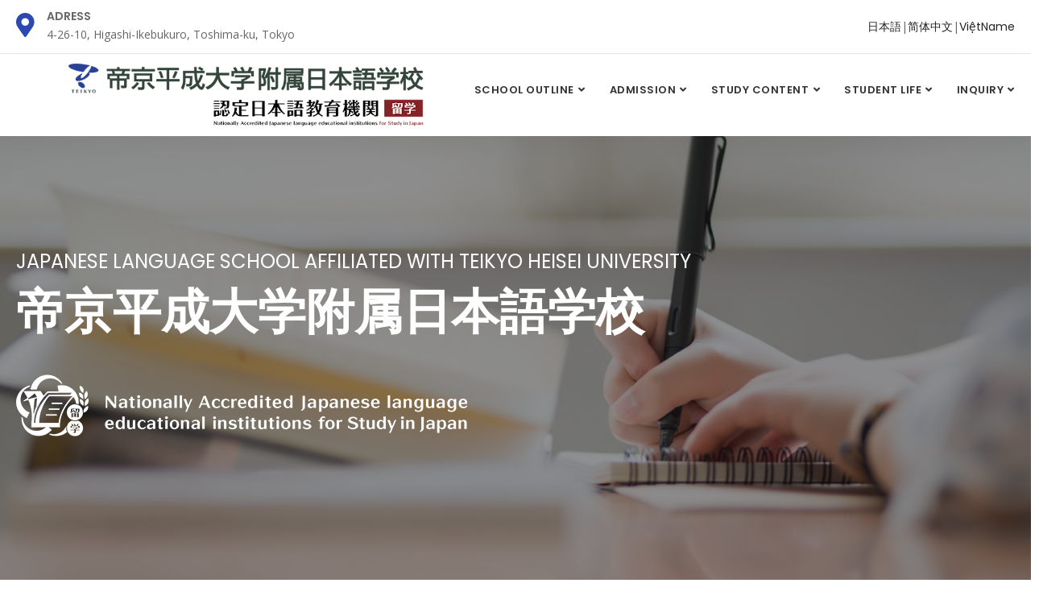

--- FILE ---
content_type: text/html; charset=UTF-8
request_url: https://www.thu-jpschool.com/en/
body_size: 11139
content:
<!DOCTYPE html>

<html lang="ja">
  <head>
    <!-- ========== Meta Tags ========== -->
    <meta charset="utf-8" />
    <meta http-equiv="X-UA-Compatible" content="IE=edge" />
    <meta name="viewport" content="width=device-width, initial-scale=1" />
    <meta
      name="description"
      content="Buspro - Multipurpose Business and Corporate Template"
    />
    <!-- ========== Page Title ========== -->
    <title>
            JAPANESE LANGUAGE SCHOOL AFFILIATED WITH TEIKYO HEISEI UNIVERSITY</title>

    <!-- ========== Favicon Icon ========== -->
    <link
      rel="shortcut icon"
      href="https://www.thu-jpschool.com/en/wp-content/themes/jpschool/assets/img/dj.png"
      type="image/x-icon"
    />

    <!-- ========== Start Stylesheet ========== -->
    <link href="https://www.thu-jpschool.com/en/wp-content/themes/jpschool/assets/css/bootstrap.min.css" rel="stylesheet" />
    <link
      href="https://www.thu-jpschool.com/en/wp-content/themes/jpschool/assets/css/font-awesome.min.css"
      rel="stylesheet"
    />
    <link href="https://www.thu-jpschool.com/en/wp-content/themes/jpschool/assets/css/flaticon-set.css" rel="stylesheet" />
    <link href="https://www.thu-jpschool.com/en/wp-content/themes/jpschool/assets/css/magnific-popup.css" rel="stylesheet" />
    <link
      href="https://www.thu-jpschool.com/en/wp-content/themes/jpschool/assets/css/owl.carousel.min.css"
      rel="stylesheet"
    />
    <link
      href="https://www.thu-jpschool.com/en/wp-content/themes/jpschool/assets/css/owl.theme.default.min.css"
      rel="stylesheet"
    />
    <link href="https://www.thu-jpschool.com/en/wp-content/themes/jpschool/assets/css/animate.css" rel="stylesheet" />
    <link href="https://www.thu-jpschool.com/en/wp-content/themes/jpschool/assets/css/bootsnav.css" rel="stylesheet" />
    <link href="https://www.thu-jpschool.com/en/wp-content/themes/jpschool/assets/css/responsive.css" rel="stylesheet" />

    <link rel="stylesheet" href="https://www.thu-jpschool.com/en/wp-content/themes/jpschool/style.css">
    <!-- ========== End Stylesheet ========== -->

    <!-- ========== Google Fonts ========== -->
    <link
      href="https://fonts.googleapis.com/css?family=Open+Sans"
      rel="stylesheet"
    />
    <link
      href="https://fonts.googleapis.com/css?family=Poppins:400,500,600,700,800"
      rel="stylesheet"
    />
        <meta name='robots' content='max-image-preview:large' />
	<style>img:is([sizes="auto" i], [sizes^="auto," i]) { contain-intrinsic-size: 3000px 1500px }</style>
	<link rel='dns-prefetch' href='//www.googletagmanager.com' />
<script type="text/javascript">
/* <![CDATA[ */
window._wpemojiSettings = {"baseUrl":"https:\/\/s.w.org\/images\/core\/emoji\/15.0.3\/72x72\/","ext":".png","svgUrl":"https:\/\/s.w.org\/images\/core\/emoji\/15.0.3\/svg\/","svgExt":".svg","source":{"concatemoji":"https:\/\/www.thu-jpschool.com\/en\/wp-includes\/js\/wp-emoji-release.min.js?ver=6.7.4"}};
/*! This file is auto-generated */
!function(i,n){var o,s,e;function c(e){try{var t={supportTests:e,timestamp:(new Date).valueOf()};sessionStorage.setItem(o,JSON.stringify(t))}catch(e){}}function p(e,t,n){e.clearRect(0,0,e.canvas.width,e.canvas.height),e.fillText(t,0,0);var t=new Uint32Array(e.getImageData(0,0,e.canvas.width,e.canvas.height).data),r=(e.clearRect(0,0,e.canvas.width,e.canvas.height),e.fillText(n,0,0),new Uint32Array(e.getImageData(0,0,e.canvas.width,e.canvas.height).data));return t.every(function(e,t){return e===r[t]})}function u(e,t,n){switch(t){case"flag":return n(e,"\ud83c\udff3\ufe0f\u200d\u26a7\ufe0f","\ud83c\udff3\ufe0f\u200b\u26a7\ufe0f")?!1:!n(e,"\ud83c\uddfa\ud83c\uddf3","\ud83c\uddfa\u200b\ud83c\uddf3")&&!n(e,"\ud83c\udff4\udb40\udc67\udb40\udc62\udb40\udc65\udb40\udc6e\udb40\udc67\udb40\udc7f","\ud83c\udff4\u200b\udb40\udc67\u200b\udb40\udc62\u200b\udb40\udc65\u200b\udb40\udc6e\u200b\udb40\udc67\u200b\udb40\udc7f");case"emoji":return!n(e,"\ud83d\udc26\u200d\u2b1b","\ud83d\udc26\u200b\u2b1b")}return!1}function f(e,t,n){var r="undefined"!=typeof WorkerGlobalScope&&self instanceof WorkerGlobalScope?new OffscreenCanvas(300,150):i.createElement("canvas"),a=r.getContext("2d",{willReadFrequently:!0}),o=(a.textBaseline="top",a.font="600 32px Arial",{});return e.forEach(function(e){o[e]=t(a,e,n)}),o}function t(e){var t=i.createElement("script");t.src=e,t.defer=!0,i.head.appendChild(t)}"undefined"!=typeof Promise&&(o="wpEmojiSettingsSupports",s=["flag","emoji"],n.supports={everything:!0,everythingExceptFlag:!0},e=new Promise(function(e){i.addEventListener("DOMContentLoaded",e,{once:!0})}),new Promise(function(t){var n=function(){try{var e=JSON.parse(sessionStorage.getItem(o));if("object"==typeof e&&"number"==typeof e.timestamp&&(new Date).valueOf()<e.timestamp+604800&&"object"==typeof e.supportTests)return e.supportTests}catch(e){}return null}();if(!n){if("undefined"!=typeof Worker&&"undefined"!=typeof OffscreenCanvas&&"undefined"!=typeof URL&&URL.createObjectURL&&"undefined"!=typeof Blob)try{var e="postMessage("+f.toString()+"("+[JSON.stringify(s),u.toString(),p.toString()].join(",")+"));",r=new Blob([e],{type:"text/javascript"}),a=new Worker(URL.createObjectURL(r),{name:"wpTestEmojiSupports"});return void(a.onmessage=function(e){c(n=e.data),a.terminate(),t(n)})}catch(e){}c(n=f(s,u,p))}t(n)}).then(function(e){for(var t in e)n.supports[t]=e[t],n.supports.everything=n.supports.everything&&n.supports[t],"flag"!==t&&(n.supports.everythingExceptFlag=n.supports.everythingExceptFlag&&n.supports[t]);n.supports.everythingExceptFlag=n.supports.everythingExceptFlag&&!n.supports.flag,n.DOMReady=!1,n.readyCallback=function(){n.DOMReady=!0}}).then(function(){return e}).then(function(){var e;n.supports.everything||(n.readyCallback(),(e=n.source||{}).concatemoji?t(e.concatemoji):e.wpemoji&&e.twemoji&&(t(e.twemoji),t(e.wpemoji)))}))}((window,document),window._wpemojiSettings);
/* ]]> */
</script>
<style id='wp-emoji-styles-inline-css' type='text/css'>

	img.wp-smiley, img.emoji {
		display: inline !important;
		border: none !important;
		box-shadow: none !important;
		height: 1em !important;
		width: 1em !important;
		margin: 0 0.07em !important;
		vertical-align: -0.1em !important;
		background: none !important;
		padding: 0 !important;
	}
</style>
<link rel='stylesheet' id='wp-block-library-css' href='https://www.thu-jpschool.com/en/wp-includes/css/dist/block-library/style.min.css?ver=6.7.4' type='text/css' media='all' />
<style id='classic-theme-styles-inline-css' type='text/css'>
/*! This file is auto-generated */
.wp-block-button__link{color:#fff;background-color:#32373c;border-radius:9999px;box-shadow:none;text-decoration:none;padding:calc(.667em + 2px) calc(1.333em + 2px);font-size:1.125em}.wp-block-file__button{background:#32373c;color:#fff;text-decoration:none}
</style>
<style id='global-styles-inline-css' type='text/css'>
:root{--wp--preset--aspect-ratio--square: 1;--wp--preset--aspect-ratio--4-3: 4/3;--wp--preset--aspect-ratio--3-4: 3/4;--wp--preset--aspect-ratio--3-2: 3/2;--wp--preset--aspect-ratio--2-3: 2/3;--wp--preset--aspect-ratio--16-9: 16/9;--wp--preset--aspect-ratio--9-16: 9/16;--wp--preset--color--black: #000000;--wp--preset--color--cyan-bluish-gray: #abb8c3;--wp--preset--color--white: #ffffff;--wp--preset--color--pale-pink: #f78da7;--wp--preset--color--vivid-red: #cf2e2e;--wp--preset--color--luminous-vivid-orange: #ff6900;--wp--preset--color--luminous-vivid-amber: #fcb900;--wp--preset--color--light-green-cyan: #7bdcb5;--wp--preset--color--vivid-green-cyan: #00d084;--wp--preset--color--pale-cyan-blue: #8ed1fc;--wp--preset--color--vivid-cyan-blue: #0693e3;--wp--preset--color--vivid-purple: #9b51e0;--wp--preset--gradient--vivid-cyan-blue-to-vivid-purple: linear-gradient(135deg,rgba(6,147,227,1) 0%,rgb(155,81,224) 100%);--wp--preset--gradient--light-green-cyan-to-vivid-green-cyan: linear-gradient(135deg,rgb(122,220,180) 0%,rgb(0,208,130) 100%);--wp--preset--gradient--luminous-vivid-amber-to-luminous-vivid-orange: linear-gradient(135deg,rgba(252,185,0,1) 0%,rgba(255,105,0,1) 100%);--wp--preset--gradient--luminous-vivid-orange-to-vivid-red: linear-gradient(135deg,rgba(255,105,0,1) 0%,rgb(207,46,46) 100%);--wp--preset--gradient--very-light-gray-to-cyan-bluish-gray: linear-gradient(135deg,rgb(238,238,238) 0%,rgb(169,184,195) 100%);--wp--preset--gradient--cool-to-warm-spectrum: linear-gradient(135deg,rgb(74,234,220) 0%,rgb(151,120,209) 20%,rgb(207,42,186) 40%,rgb(238,44,130) 60%,rgb(251,105,98) 80%,rgb(254,248,76) 100%);--wp--preset--gradient--blush-light-purple: linear-gradient(135deg,rgb(255,206,236) 0%,rgb(152,150,240) 100%);--wp--preset--gradient--blush-bordeaux: linear-gradient(135deg,rgb(254,205,165) 0%,rgb(254,45,45) 50%,rgb(107,0,62) 100%);--wp--preset--gradient--luminous-dusk: linear-gradient(135deg,rgb(255,203,112) 0%,rgb(199,81,192) 50%,rgb(65,88,208) 100%);--wp--preset--gradient--pale-ocean: linear-gradient(135deg,rgb(255,245,203) 0%,rgb(182,227,212) 50%,rgb(51,167,181) 100%);--wp--preset--gradient--electric-grass: linear-gradient(135deg,rgb(202,248,128) 0%,rgb(113,206,126) 100%);--wp--preset--gradient--midnight: linear-gradient(135deg,rgb(2,3,129) 0%,rgb(40,116,252) 100%);--wp--preset--font-size--small: 13px;--wp--preset--font-size--medium: 20px;--wp--preset--font-size--large: 36px;--wp--preset--font-size--x-large: 42px;--wp--preset--spacing--20: 0.44rem;--wp--preset--spacing--30: 0.67rem;--wp--preset--spacing--40: 1rem;--wp--preset--spacing--50: 1.5rem;--wp--preset--spacing--60: 2.25rem;--wp--preset--spacing--70: 3.38rem;--wp--preset--spacing--80: 5.06rem;--wp--preset--shadow--natural: 6px 6px 9px rgba(0, 0, 0, 0.2);--wp--preset--shadow--deep: 12px 12px 50px rgba(0, 0, 0, 0.4);--wp--preset--shadow--sharp: 6px 6px 0px rgba(0, 0, 0, 0.2);--wp--preset--shadow--outlined: 6px 6px 0px -3px rgba(255, 255, 255, 1), 6px 6px rgba(0, 0, 0, 1);--wp--preset--shadow--crisp: 6px 6px 0px rgba(0, 0, 0, 1);}:where(.is-layout-flex){gap: 0.5em;}:where(.is-layout-grid){gap: 0.5em;}body .is-layout-flex{display: flex;}.is-layout-flex{flex-wrap: wrap;align-items: center;}.is-layout-flex > :is(*, div){margin: 0;}body .is-layout-grid{display: grid;}.is-layout-grid > :is(*, div){margin: 0;}:where(.wp-block-columns.is-layout-flex){gap: 2em;}:where(.wp-block-columns.is-layout-grid){gap: 2em;}:where(.wp-block-post-template.is-layout-flex){gap: 1.25em;}:where(.wp-block-post-template.is-layout-grid){gap: 1.25em;}.has-black-color{color: var(--wp--preset--color--black) !important;}.has-cyan-bluish-gray-color{color: var(--wp--preset--color--cyan-bluish-gray) !important;}.has-white-color{color: var(--wp--preset--color--white) !important;}.has-pale-pink-color{color: var(--wp--preset--color--pale-pink) !important;}.has-vivid-red-color{color: var(--wp--preset--color--vivid-red) !important;}.has-luminous-vivid-orange-color{color: var(--wp--preset--color--luminous-vivid-orange) !important;}.has-luminous-vivid-amber-color{color: var(--wp--preset--color--luminous-vivid-amber) !important;}.has-light-green-cyan-color{color: var(--wp--preset--color--light-green-cyan) !important;}.has-vivid-green-cyan-color{color: var(--wp--preset--color--vivid-green-cyan) !important;}.has-pale-cyan-blue-color{color: var(--wp--preset--color--pale-cyan-blue) !important;}.has-vivid-cyan-blue-color{color: var(--wp--preset--color--vivid-cyan-blue) !important;}.has-vivid-purple-color{color: var(--wp--preset--color--vivid-purple) !important;}.has-black-background-color{background-color: var(--wp--preset--color--black) !important;}.has-cyan-bluish-gray-background-color{background-color: var(--wp--preset--color--cyan-bluish-gray) !important;}.has-white-background-color{background-color: var(--wp--preset--color--white) !important;}.has-pale-pink-background-color{background-color: var(--wp--preset--color--pale-pink) !important;}.has-vivid-red-background-color{background-color: var(--wp--preset--color--vivid-red) !important;}.has-luminous-vivid-orange-background-color{background-color: var(--wp--preset--color--luminous-vivid-orange) !important;}.has-luminous-vivid-amber-background-color{background-color: var(--wp--preset--color--luminous-vivid-amber) !important;}.has-light-green-cyan-background-color{background-color: var(--wp--preset--color--light-green-cyan) !important;}.has-vivid-green-cyan-background-color{background-color: var(--wp--preset--color--vivid-green-cyan) !important;}.has-pale-cyan-blue-background-color{background-color: var(--wp--preset--color--pale-cyan-blue) !important;}.has-vivid-cyan-blue-background-color{background-color: var(--wp--preset--color--vivid-cyan-blue) !important;}.has-vivid-purple-background-color{background-color: var(--wp--preset--color--vivid-purple) !important;}.has-black-border-color{border-color: var(--wp--preset--color--black) !important;}.has-cyan-bluish-gray-border-color{border-color: var(--wp--preset--color--cyan-bluish-gray) !important;}.has-white-border-color{border-color: var(--wp--preset--color--white) !important;}.has-pale-pink-border-color{border-color: var(--wp--preset--color--pale-pink) !important;}.has-vivid-red-border-color{border-color: var(--wp--preset--color--vivid-red) !important;}.has-luminous-vivid-orange-border-color{border-color: var(--wp--preset--color--luminous-vivid-orange) !important;}.has-luminous-vivid-amber-border-color{border-color: var(--wp--preset--color--luminous-vivid-amber) !important;}.has-light-green-cyan-border-color{border-color: var(--wp--preset--color--light-green-cyan) !important;}.has-vivid-green-cyan-border-color{border-color: var(--wp--preset--color--vivid-green-cyan) !important;}.has-pale-cyan-blue-border-color{border-color: var(--wp--preset--color--pale-cyan-blue) !important;}.has-vivid-cyan-blue-border-color{border-color: var(--wp--preset--color--vivid-cyan-blue) !important;}.has-vivid-purple-border-color{border-color: var(--wp--preset--color--vivid-purple) !important;}.has-vivid-cyan-blue-to-vivid-purple-gradient-background{background: var(--wp--preset--gradient--vivid-cyan-blue-to-vivid-purple) !important;}.has-light-green-cyan-to-vivid-green-cyan-gradient-background{background: var(--wp--preset--gradient--light-green-cyan-to-vivid-green-cyan) !important;}.has-luminous-vivid-amber-to-luminous-vivid-orange-gradient-background{background: var(--wp--preset--gradient--luminous-vivid-amber-to-luminous-vivid-orange) !important;}.has-luminous-vivid-orange-to-vivid-red-gradient-background{background: var(--wp--preset--gradient--luminous-vivid-orange-to-vivid-red) !important;}.has-very-light-gray-to-cyan-bluish-gray-gradient-background{background: var(--wp--preset--gradient--very-light-gray-to-cyan-bluish-gray) !important;}.has-cool-to-warm-spectrum-gradient-background{background: var(--wp--preset--gradient--cool-to-warm-spectrum) !important;}.has-blush-light-purple-gradient-background{background: var(--wp--preset--gradient--blush-light-purple) !important;}.has-blush-bordeaux-gradient-background{background: var(--wp--preset--gradient--blush-bordeaux) !important;}.has-luminous-dusk-gradient-background{background: var(--wp--preset--gradient--luminous-dusk) !important;}.has-pale-ocean-gradient-background{background: var(--wp--preset--gradient--pale-ocean) !important;}.has-electric-grass-gradient-background{background: var(--wp--preset--gradient--electric-grass) !important;}.has-midnight-gradient-background{background: var(--wp--preset--gradient--midnight) !important;}.has-small-font-size{font-size: var(--wp--preset--font-size--small) !important;}.has-medium-font-size{font-size: var(--wp--preset--font-size--medium) !important;}.has-large-font-size{font-size: var(--wp--preset--font-size--large) !important;}.has-x-large-font-size{font-size: var(--wp--preset--font-size--x-large) !important;}
:where(.wp-block-post-template.is-layout-flex){gap: 1.25em;}:where(.wp-block-post-template.is-layout-grid){gap: 1.25em;}
:where(.wp-block-columns.is-layout-flex){gap: 2em;}:where(.wp-block-columns.is-layout-grid){gap: 2em;}
:root :where(.wp-block-pullquote){font-size: 1.5em;line-height: 1.6;}
</style>
<link rel='stylesheet' id='contact-form-7-css' href='https://www.thu-jpschool.com/en/wp-content/plugins/contact-form-7/includes/css/styles.css?ver=6.0.4' type='text/css' media='all' />
<link rel='stylesheet' id='parent-style-css' href='https://www.thu-jpschool.com/en/wp-content/themes/jpschool/style.css?ver=6.7.4' type='text/css' media='all' />
<link rel='stylesheet' id='child-style-css' href='https://www.thu-jpschool.com/en/wp-content/themes/jpschool-en-child/style.css?ver=6.7.4' type='text/css' media='all' />
<script type="text/javascript" src="https://www.thu-jpschool.com/en/wp-includes/js/jquery/jquery.min.js?ver=3.7.1" id="jquery-core-js"></script>
<script type="text/javascript" src="https://www.thu-jpschool.com/en/wp-includes/js/jquery/jquery-migrate.min.js?ver=3.4.1" id="jquery-migrate-js"></script>
<link rel="https://api.w.org/" href="https://www.thu-jpschool.com/en/wp-json/" /><link rel="EditURI" type="application/rsd+xml" title="RSD" href="https://www.thu-jpschool.com/en/xmlrpc.php?rsd" />
<meta name="generator" content="WordPress 6.7.4" />
<meta name="generator" content="Site Kit by Google 1.145.0" /><meta name="google-site-verification" content="0cI10TiEP2P3hDSYvGi3UNSokwiipalNpXSwiNFIr1A">		<style type="text/css" id="wp-custom-css">
			.cf-send input {
	display: block;
	background: linear-gradient(135deg, #6b7a8e 0%, #3b4a5e 100%);
	width: 300px;
	height: 60px;
	margin: 30px auto 0;
	border: none;
	border-radius: 10px;
	color: #fff;
	box-shadow: 2px 5px 15px 0 rgba(0, 0, 0, .2);
	font-size: 1.3em;
	font-weight: bold;
	transition: all .3s;
}

.cf-send input:hover {
	filter: brightness(1.25);
}

.wpcf7 form.invalid .wpcf7-response-output, .wpcf7 form.unaccepted .wpcf7-response-output, .wpcf7 form.payment-required .wpcf7-response-output {
	background-color: #fce3e3;
	border: none;
	text-align: center;
}

@media screen and (max-width:768px){
	.cf-area {
		display: block;
	}

	.cf-area dt {
    width: 100%;
		margin-bottom: 5px;
    padding-right: 0;
    text-align: left;
		line-height:1.5em;
	}
}		</style>
		</head>

<body>

    <!-- Preloader Start -->
    <div class="se-pre-con"></div>
    <!-- Preloader Ends -->

    <!-- Start Header Top
    ============================================= -->
    <div class="top-bar-area bg-light">
        <div class="container">
            <div class="row">
                <div class="col-md-8 address-info text-left">
                    <div class="info box">
                        <ul>
                            <li>
                                <div class="icon">
                                    <i class="fas fa-map-marker-alt"></i>
                                </div>
                                <div class="info">
                                    <span>Adress</span> 4-26-10, Higashi-Ikebukuro, Toshima-ku, Tokyo
                                </div>
                            </li>

                        </ul>
                    </div>
                </div>
                <div class="col-md-4 social text-right">
                    <div class="info">
                        <a href="/" >日本語</a>|<a href="/cn">简体中文</a>|<a href="/vn" >ViệtName</a>
                    </div>
                </div>
            </div>
        </div>
    </div>
    <!-- End Header Top -->

    <!-- Header
    ============================================= -->
    <header id="home">

        <!-- Start Navigation -->
        <nav class="navbar navbar-default navbar-sticky bootsnav">

            <div class="container">

                <!-- Start Header Navigation -->
                <!-- style="width: 40%;" -->
                <div class="navbar-header tosmall">
                    <button type="button" class="navbar-toggle" data-toggle="collapse" data-target="#navbar-menu">
                        <i class="fa fa-bars"></i>
                    </button>
                    <a class="navbar-brand" href="https://www.thu-jpschool.com/en/">
                        <img src="https://www.thu-jpschool.com/en/wp-content/themes/jpschool/assets/img/logo1_header.png" class="logo" alt="Logo">
                    </a>
                </div>
                <!-- End Header Navigation -->

                <!-- Collect the nav links, forms, and other content for toggling -->
                <div class="collapse navbar-collapse" id="navbar-menu">
                    <ul class="nav navbar-nav navbar-right" data-in="#" data-out="#">
                        <!-- <li>
                            <a href="https://www.thu-jpschool.com/en/">ホーム</a>
                        </li> -->
                        <li class="dropdown">
                            <a href="https://www.thu-jpschool.com/en/school" class="dropdown-toggle active" data-toggle="dropdown" >SCHOOL OUTLINE</a>
                            <ul class="dropdown-menu">

                                    <li class="page-scroll"><a href="https://www.thu-jpschool.com/en/school#a01">School Philosophy And Motto</a></li>
                                    <li class="page-scroll"><a href="https://www.thu-jpschool.com/en/school#a02">Characteristics Of Our School</a></li>
                                    <li class="page-scroll"><a href="https://www.thu-jpschool.com/en/school#a03">Principal’s Greeting</a></li>
                                    <li class="page-scroll"><a href="https://www.thu-jpschool.com/en/school#a04">ACCESS</a></li>

                            </ul>
                        </li>
                        <li class="dropdown">
                            <a href="https://www.thu-jpschool.com/en/nyugaku" class="dropdown-toggle active" data-toggle="dropdown" >ADMISSION</a>
                            <ul class="dropdown-menu">

                                    <li><a href="https://www.thu-jpschool.com/en/nyugaku#l01">Tuition Fees</a></li>
                                    <li><a href="https://www.thu-jpschool.com/en/nyugaku#l02">Admission Policy</a></li>
                                    <li><a href="https://www.thu-jpschool.com/en/nyugaku#l03">Procedure to Entry into Japan</a></li>
                            </ul>
                        </li>
                        <li class="dropdown">
                            <a href="https://www.thu-jpschool.com/en/naiyou" class="dropdown-toggle active" data-toggle="dropdown" >Study Content</a>
                            <ul class="dropdown-menu">

                                <li><a href="https://www.thu-jpschool.com/en/naiyou#l8">COURSE INFORMATION</a></li>
                                <li><a href="https://www.thu-jpschool.com/en/naiyou#l9">Curriculum</a></li>
                                <li><a href="https://www.thu-jpschool.com/en/naiyou#l10">Timetable</a></li>
                                <li><a href="https://www.thu-jpschool.com/en/naiyou#l11">Annual Schedule</a></li>
                                <!-- <li><a href="https://www.thu-jpschool.com/en/naiyou#l11">教学计划</a></li> -->

                            </ul>
                        </li>


                        <li class="dropdown">
                            <a href="https://www.thu-jpschool.com/en/seikatu" class="dropdown-toggle active" data-toggle="dropdown" >STUDENT LIFE</a>
                            <ul class="dropdown-menu">

                                <li><a href="https://www.thu-jpschool.com/en/seikatu#l12">Support for Student Life</a></li>
                                <li><a href="https://www.thu-jpschool.com/en/seikatu#l13">School Facilities</a></li>
                                <li><a href="https://www.thu-jpschool.com/en/interview">Student Interview</a></li>

                            </ul>
                        </li>
                        <li class="dropdown">
                            <a href="https://www.thu-jpschool.com/en/inquiry" class="dropdown-toggle" data-toggle="dropdown" >INQUIRY</a>
                            <ul class="dropdown-menu">
                                <li><a href="https://www.thu-jpschool.com/en/faq">Frequently Asked Questions</a></li>
                                <li><a href="https://www.thu-jpschool.com/en/inquiry">Inquiry</a></li>
                                <li><a href="/download/">Downloads Application Guide</a></li>
                                <!-- <li><a href="https://www.thu-jpschool.com/en/contact">详情咨询</a></li>
                                <li><a href="https://www.thu-jpschool.com/en/download">资料下载</a></li> -->
                            </ul>
                        </li>

                        <style>
  @media screen and (min-width: 1280px) {
    .hide-on-pc {
      display: none !important;
    }
  }
</style>
              <li class="dropdown hide-on-pc">
                <a href="" class="dropdown-toggle" data-toggle="dropdown">Language</a>
                  <ul class="dropdown-menu">
                      <li><a href="http://www.thu-jpschool.com/">日本語</a></li>
                      <li><a href="/cn">简体中文</a></li>
                      <li><a href="/vn">ViệtName</a></li>
                  </ul>
              </li>

                    </ul>
                </div><!-- /.navbar-collapse -->
            </div>

        </nav>
        <!-- End Navigation -->

    </header>
    <!-- End Header -->

    <!-- Start Banner
    ============================================= -->
    <div class="banner-area">
        <div id="bootcarousel" class="carousel inc-top-heading slide carousel-fade animate_text" data-ride="carousel">
            <!-- Wrapper for slides -->
            <div class="carousel-inner text-light carousel-zoom">

                <div class="item active">
                    <div class="slider-thumb bg-fixed" style="background-image: url(https://www.thu-jpschool.com/en/wp-content/themes/jpschool/assets/img/banner/2-1.jpg);"></div>
                    <div class="box-table shadow dark">
                        <div class="box-cell">
                            <div class="container">
                                <div class="row">
                                    <div class="col-md-10">
                                        <div class="content">
                                            <h3 data-animation="animated slideInUp">JAPANESE LANGUAGE SCHOOL AFFILIATED WITH TEIKYO HEISEI UNIVERSITY</h3>
                                            <h1 data-animation="animated slideInDown">帝京平成大学附属日本語学校</h1>
                                            <img class="top-cer-logo" data-animation="animated slideInUp" src="https://www.thu-jpschool.com/en/wp-content/themes/jpschool/assets/img/logo1_ninsho_top.png">
                                        </div>
                                    </div>
                                </div>
                            </div>
                        </div>
                    </div>
                </div>

            </div>

        </div>
    </div>
    <!-- End Banner -->



    <!-- Start Blog Area
    ============================================= -->
    <div class="blog-area default-padding bottom-less">
      <div class="container">
        <div class="row">
          <div class="col-md-8 col-md-offset-2">
            <div class="site-heading text-center">
              <h2>News</h2>
              <p>news・events</p>
              <a href="/en/seikatu/quarterly/" class="btn-gradient-radius">News Letter</a>
            </div>
          </div>
        </div>
        <div class="row">
          
          <div style="text-align: center">
            <!-- <a href="/news/" class="btn-gradient-radius">一覧を見る</a> -->
            
            <a href="https://www.facebook.com/teikyoheiseijpschool" target="_blank" rel="noopener noreferrer" class="btn_12">facebook</a>
            
              <a href="https://www.youtube.com/channel/UCNCdkmC5QVGb8WfU8MGdrBg" target="_blank" rel="noopener noreferrer" class="btn_12">YouTube</a>
            
            <a href="https://www.weibo.com/n/%E5%B8%9D%E4%BA%AC%E5%B9%B3%E6%88%90%E5%A4%A7%E5%AD%A6%E9%99%84%E5%B1%9E%E6%97%A5%E6%9C%AC%E8%AA%9E%E5%AD%A6%E6%A0%A1" target="_blank" rel="noopener noreferrer" class="btn_12">Weibo</a>
            <a href="https://space.bilibili.com/451812753" target="_blank" rel="noopener noreferrer" class="btn_12">BiliBili</a>            
            <a href="https://www.xiaohongshu.com/user/profile/63c3e0960000000026005fcb" target="_blank" rel="noopener noreferrer" class="btn_12">rednote①</a>
            <a href="https://www.xiaohongshu.com/user/profile/634e83f4000000001802af1a" target="_blank" rel="noopener noreferrer" class="btn_12">rednote②</a>
            <a href="https://www.xiaohongshu.com/user/profile/634138f0000000001802e275" target="_blank" rel="noopener noreferrer" class="btn_12">rednote③</a>
          </div>
        </div>
      </div>
    </div>
    <!-- End Blog Area -->



<hr>
    <!-- Start Our About
    ============================================= -->
    <div class="about-area full-width  bg-gray inc-shadow mt default-padding bottom-less">
        <div class="container">
            <div class="row">
                <!-- Start About -->
                <div class="about-content content-left">
                    <div class="col-md-6 info">
                        <!-- <h4>School Philosophy</h4> -->
                        <h2 id="a01">SCHOOL PHILOSOPHY</h2>
                        <p>
                        Based on the spirit of practical learning, we have established a philosophy aimed at cultivating internationally-minded human resources with a deep love for humanity. We provide an education that fosters the qualities and abilities necessary for thriving in a multicultural society, enabling Japanese language students to prepare for admission to universities and other higher educations. We aim to contribute to Japan’s development by equipping Japanese language learners with the ability to relate to others through dialogue, build good relationships, proactively address their own challenges, and think independently to thrive in an increasingly unpredictable and complex society.
                        </p>
                        <a href="https://www.thu-jpschool.com/en/school#11" class="btn-gradient-radius" style="text-align:center">→ Read More</a>
                    </div>
                    <div class="col-md-5 col-md-offset-1 thumb">
                        <img src="https://www.thu-jpschool.com/en/wp-content/themes/jpschool/assets/img/about/3-2.jpg" alt="Thumb">
                    </div>
                </div>
                <!-- End About -->
            </div>
        </div>
    </div>
    <!-- End Our About -->
<hr>
                <!-- Start Our Features -->
    <div class="about-area full-width default-padding bottom-less">
        <div class="container">
            <div class="row">
                <div class="col-md-12 text-center about-items">
                    <div class="row">
                        <div class="col-md-8 col-md-offset-2">
                            <div class="site-heading text-center">
                                <!-- <h4>Characteristics Of Our School</h4> -->
                                <h2 id="">CHARACTRISTICS OF OUR SCHOOL</h2>
                            </div>
                        </div>
                    </div>
                    <div class="row">
                        <div class="row">
                            <!-- Single Item -->
                            <div class="col-md-4 col-sm-6 single-item">
                                <div class="item">

                                        <!-- <i class="flaticon-fit"></i> -->
                                        <img src="https://www.thu-jpschool.com/en/wp-content/themes/jpschool/assets/img/icon/mao.svg" width=50%/>
                                        <h4>A Language School Affiliated with a University</h4><br>

                                </div>
                            </div>
                            <!-- End Single Item -->
                            <!-- Single Item -->
                            <div class="col-md-4 col-sm-6 single-item">
                                <div class="item">

                                        <img src="https://www.thu-jpschool.com/en/wp-content/themes/jpschool/assets/img/icon/syoume.svg" width=50%/>
                                        <h4>Recommendation to Teikyo University and Teikyo Heisei University</h4>

                                </div>
                            </div>
                            <!-- Single Item -->
                            <!-- End Single Item -->
                            <div class="col-md-4 col-sm-6 single-item">
                                <div class="item">

                                        <img src="https://www.thu-jpschool.com/en/wp-content/themes/jpschool/assets/img/icon/school.svg" width=50%/>
                                        <h4>An Incorporated Educational Institution with Various Approvals</h4>
                                </div>
                            </div>
                            <!-- End Single Item -->
                        </div>
                        <div class="row">

                            <!-- End Single Item -->
                            <!-- Single Item -->
                            <div class="col-md-4 col-sm-6 single-item">
                                <div class="item">

                                        <img src="https://www.thu-jpschool.com/en/wp-content/themes/jpschool/assets/img/icon/AK-ZY.svg" width=50%/>
                                        <h4>A Wide Range of Extracurricular Activities</h4>

                                </div>
                            </div>

                            <div class="col-md-4 col-sm-6 single-item">
                                <div class="item">

                                        <img src="https://www.thu-jpschool.com/en/wp-content/themes/jpschool/assets/img/icon/con.svg" width=50%/>
                                        <h4>Attentive Guidance for Further Education</h4>

                                </div>
                            </div>

                            <div class="col-md-4 col-sm-6 single-item">
                                <div class="item">

                                        <img src="https://www.thu-jpschool.com/wp-content/themes/jpschool/assets/img/icon/chi.svg" width="50%/">
                                        <h4>A Comprehensive Support System</h4><br>

                                </div>
                            </div>

                        </div>

                        <!-- End Single Item -->
                        <div class="col-md-12 col-sm-12" style="text-align:center">
                            <a href="https://www.thu-jpschool.com/en/school#22" class="btn-gradient-radius">→ Read More</a>
                        </div>
                    </div>
                </div>
                <!-- End Our Features -->
            </div>
        </div>
    </div>
<hr>
    <!-- Start Portfolio
    ============================================= -->
    <div class="portfolio-area inc-colum default-padding">
        <div class="container">
            <div class="row">
                <div class="col-md-10 col-md-offset-1">
                    <div class="site-heading text-center">
                        <!-- <h4>student life</h4> -->
                        <h2>STUDENT LIFE</h2>
                        <p>
                            We fully support our students to achieve their dreams while living in the unfamiliar environment here in Japan

                        </p>
                    </div>
                </div>
            </div>
            <div class="portfolio-items-area text-center">
                <div class="row">
                    <div class="col-md-12 portfolio-content">

                        <div class="row magnific-mix-gallery text-center masonary">
                            <div id="portfolio-grid" class="portfolio-items col-3">
                                <!-- Single Item -->
                                <div class="pf-item development capital">
                                    <div class="effect-left-swipe">
                                        <img src="https://www.thu-jpschool.com/en/wp-content/themes/jpschool/assets/img/case/11-1.jpg">
                                    </div>
                                </div>
                                <!-- End Single Item -->
                                <!-- Single Item -->
                                <div class="pf-item consulting branding">
                                    <div class="effect-left-swipe">
                                        <img src="https://www.thu-jpschool.com/en/wp-content/themes/jpschool/assets/img/case/2-1.jpg" alt="thumb">

                                    </div>
                                </div>
                                <!-- End Single Item -->
                                <!-- Single Item -->
                                <div class="pf-item consulting finance">
                                    <div class="effect-left-swipe">
                                        <img src="https://www.thu-jpschool.com/en/wp-content/themes/jpschool/assets/img/case/22-1.jpg" alt="thumb">

                                    </div>
                                </div>
                                <!-- End Single Item -->
                                <!-- Single Item -->
                                <div class="pf-item finance">
                                    <div class="effect-left-swipe">
                                        <img src="https://www.thu-jpschool.com/en/wp-content/themes/jpschool/assets/img/case/3.jpg" alt="thumb">

                                    </div>
                                </div>
                                <!-- End Single Item -->
                                <!-- Single Item -->
                                <div class="pf-item capital development">
                                    <div class="effect-left-swipe">
                                        <img src="https://www.thu-jpschool.com/en/wp-content/themes/jpschool/assets/img/case/4.jpg" alt="thumb">

                                    </div>
                                </div>
                                <!-- End Single Item -->
                                <!-- Single Item -->
                                <div class="pf-item consulting branding">
                                    <div class="effect-left-swipe">
                                        <img src="https://www.thu-jpschool.com/en/wp-content/themes/jpschool/assets/img/case/4-1.jpg" alt="thumb">

                                    </div>
                                </div>
                                <!-- Single Item -->
                            </div>
                        </div>
                    </div>
                </div>
            </div>
        </div>
    </div>
    <!-- End Portfolio -->


    <!-- Start Testimonial & Faq
    ============================================= -->
    <div class="testimonials-faq bg-gray about-area default-padding">
        <div class="container">
            <div class="row">
                <!-- Start Testimonials -->
                <div class="col-md-7 management-quote">
                    <h2>Principal’s Greeting</h2>
                    <div class="management-items management-carousel owl-carousel owl-theme">
                        <!-- Single Item -->
                        <div class="item">
                            <p>
                            “Japanese Language School Affiliated with Teikyo Heisei University” was opened in October 2019 to provide the best Japanese language learning environment for those whose native language is not Japanese. Being located right next to the university gives you a lot of advantages such as free access to the university libraries, cafeterias and other university facilities. It also gives you a better idea of the lesson contents at the university at the early stage of your campus life.<br>
Japan has established itself as a developed country in various fields such as economy, business management, education, literature, science and technology, computers, medicine and medical care. After improving your Japanese skill at our language school, you have an opportunity to move on to other universities as well as Teikyo University and its affiliated schools. The　University majors in medical studies. Upon graduation, you will have an opportunity to obtain various national qualifications and may continue to play an active role in Japan.<br>
We will support you with the best of our ability to realize your dreams.<br>
Japan is safe, blessed with its rich four seasons and has full of delicious food and tourism resources. <br>
We sincerely welcome you to our school.

                            </p>
                            <div class="author">
<!--                                 <div class="thumb">
                                    <img src="https://www.thu-jpschool.com/en/wp-content/themes/jpschool/assets/img/team/5.jpg" alt="Thumb">
                                </div> -->
                                <div class="info">
                                    <span>- UCHIDA Shunya(MD, Ph.D.)</span>
                                    <b>Principal, Japanese Language School Affiliated with Teikyo Heisei University</b>
                                </div>
                            </div>
                        </div>

                    </div>
                </div>
                <!-- End Testimonials -->

                <!-- Start Faq -->
                <div class="col-md-4 col-md-offset-1 faq-area">
                    <img src="https://www.thu-jpschool.com/en/wp-content/themes/jpschool/assets/img/team/co.png" alt="Thumb">
                </div>

            </div>
        </div>
    </div>
    <!-- End Testimonial & Faq -->
<hr>

  <!-- end-content -->

    

      <!-- Start Footer
    ============================================= -->
    <footer class="bg-light">
        <!-- Start Footer Top -->
        <div class="footer-top bg-gray">
            <div class="container">
                <div class="row">
                    <div class="col-md-6 col-sm-6 logo">
                        <img src="https://www.thu-jpschool.com/en/wp-content/themes/jpschool/assets/img/logo1.png" class="logo" alt="Logo">
                    </div>
                    <div class="col-md-4 col-md-offset-2 col-sm-6">
<!--                         <form action="#">
                            <div class="input-group stylish-input-group">
                                <input type="email" placeholder="Enter your e-mail here" class="form-control" name="email">
                                <span class="input-group-addon">
                                    <button type="submit">
                                        Subscribe <i class="fa fa-paper-plane"></i>
                                    </button>
                                </span>
                            </div>
                        </form> -->
                        <!-- <a class="downbtn" type="button" href="https://www.thu-jpschool.com/en/download"  style="font-size: 20px;"><span>Datum Download </span> <i class="fa fa-download"></i></a> -->
                        <a href="/download"><img src="https://www.thu-jpschool.com/en/wp-content/themes/jpschool/assets/img/down_en.png" alt="Logo"></a>
                    </div>
                </div>
            </div>
        </div>
        <!-- End Footer Top -->
        <div class="container">
            <div class="row">
                <div class="f-items default-padding">

                    <!-- Single Item -->
                    <div class="col-md-5 equal-height item">
                        <div class="f-item">
                            <h4>Japanese Language School Affiliated With Teikyo Heisei University</h4>
                            <img src="https://www.thu-jpschool.com/en/wp-content/themes/jpschool/assets/img/logo1_ninsho_footer.png">
                            <!-- <p>
                                The philosophy of Teikyo Heisei University is “to acquire a wide range of knowledge and practical skills in specialized fields and to develop human resources who are imaginative, strong-minded and full of humanity, based on the spirit of practical learning”. This spirit is also applied to Teikyo Heisei University Japanese Language School. Our school aims to develop human resources who can not only acquire the Japanese language as “knowledge” but also utilize it as a “means” to contribute to society.
                            </p> -->
<!--                             <div class="social">
                                <ul>
                                    <li><a href="#"><i class="fab fa-facebook-f"></i></a></li>
                                    <li><a href="#"><i class="fab fa-twitter"></i></a></li>
                                    <li><a href="#"><i class="fab fa-pinterest"></i></a></li>
                                    <li><a href="#"><i class="fab fa-dribbble"></i></a></li>
                                </ul>
                            </div> -->
                        </div>
                    </div>
                    <!-- End Single Item -->
                    <!-- Single Item -->

                    <div class="col-md-4 col-md-offset-0 equal-height item" style="height: 216px;">
              <div class="f-item link">
                <!-- <h4>トル</h4> -->
                <ul>
                  <li>
                  <a href="https://www.thu-jpschool.com/en/school">SCHOOL OUTLINE</a>
                  </li>
                  <li>
                  <a href="https://www.thu-jpschool.com/en/nyugaku">ADMISSION</a>
                  </li>
                  <li>
                  <a href="https://www.thu-jpschool.com/en/naiyou">COURSE INFORMATION</a>
                  </li>
                  <li>
                  <a href="https://www.thu-jpschool.com/en/seikatu">STUDENT LIFE</a>
                  </li>
                  <li>
                  <a href="https://www.thu-jpschool.com/en/inquiry">INQUIRY</a>
                  </li>
                  <li>
                  <a href="/wp-content/themes/jpschool/static/files/JikoTenkenHyoka.pdf" target="_Blank">Self-Assessment</a>
                  </li>
                  <!-- 
                  <li>
                    <a href="http://staging.thu-jpschool.com/wp-content/themes/jpschool/static/files/syuutokujokyo.pdf" target="_Blank">課程修了者の日本語能力習得状況等</a>
                  </li>
                   -->
                  <li>
                  <a href="https://www.thu-jpschool.com/en/disclosure">Information Disclosure</a>  
                  </li>
                </ul>
              </div>
            </div>


                    <!-- End Single Item -->
                    <!-- Single Item -->
                    <div class="col-md-3 col-md-offset-0 equal-height item">
                        <div class="f-item recent-post">
                            <h4>Contact Us</h4>
                            <ul>
                                <p>4-26-10, Higashi-Ikebukuro, Toshima-ku, Tokyo, 170-0013　<br>TEL : 03-5843-4840</p>

                            </ul>
                        </div>
                    </div>
                    <!-- End Single Item -->
                </div>
                    
                
            </div>
        </div>
        <!-- Start Footer Bottom -->
        <div class="footer-bottom bg-dark text-light">
        <div class="container">
          <div class="row">
              <ul>
                <li><a href="/en">JAPANESE LANGUAGE SCHOOL AFFILIATED WITH TEIKYO HEISEI UNIVERSITY</a></li>
                <li><a href="https://www.thu.ac.jp/privacy" target="_blank">Privacy Policy</a></li>
                <li><a href="https://www.thu.ac.jp/employment" target="_blank">Recruitment</a></li>
                <li><a href="https://www.thu.ac.jp/legal" target="_blank">About this website</a></li>
                <li><a href="https://www.teikyo.jp/" target="_blank" target="_blank">Teikyo University Group</a></li>
               </ul>
                  <p class="copyright">
                    &copy; Copyright Teikyo Heisei University All Rights Reserved.
                  </p>
            </div>
          </div>
        </div>
      </div>
        <!-- End Footer Bottom -->
    </footer>
    <!-- End Footer -->


    <!-- jQuery Frameworks
    ============================================= -->
    <script src="https://www.thu-jpschool.com/en/wp-content/themes/jpschool/assets/js/jquery-1.12.4.min.js"></script>
    <script src="https://www.thu-jpschool.com/en/wp-content/themes/jpschool/assets/js/bootstrap.min.js"></script>
    <script src="https://www.thu-jpschool.com/en/wp-content/themes/jpschool/assets/js/equal-height.min.js"></script>
    <script src="https://www.thu-jpschool.com/en/wp-content/themes/jpschool/assets/js/jquery.appear.js"></script>
    <script src="https://www.thu-jpschool.com/en/wp-content/themes/jpschool/assets/js/jquery.easing.min.js"></script>
    <script src="https://www.thu-jpschool.com/en/wp-content/themes/jpschool/assets/js/jquery.magnific-popup.min.js"></script>
    <script src="https://www.thu-jpschool.com/en/wp-content/themes/jpschool/assets/js/modernizr.custom.13711.js"></script>
    <script src="https://www.thu-jpschool.com/en/wp-content/themes/jpschool/assets/js/owl.carousel.min.js"></script>
    <script src="https://www.thu-jpschool.com/en/wp-content/themes/jpschool/assets/js/wow.min.js"></script>
    <script src="https://www.thu-jpschool.com/en/wp-content/themes/jpschool/assets/js/progress-bar.min.js"></script>
    <script src="https://www.thu-jpschool.com/en/wp-content/themes/jpschool/assets/js/isotope.pkgd.min.js"></script>
    <script src="https://www.thu-jpschool.com/en/wp-content/themes/jpschool/assets/js/imagesloaded.pkgd.min.js"></script>
    <script src="https://www.thu-jpschool.com/en/wp-content/themes/jpschool/assets/js/count-to.js"></script>
    <script src="https://www.thu-jpschool.com/en/wp-content/themes/jpschool/assets/js/bootsnav.js"></script>
    <script src="https://www.thu-jpschool.com/en/wp-content/themes/jpschool/assets/js/main.js"></script>
    <script type="text/javascript" src="https://www.thu-jpschool.com/en/wp-includes/js/dist/hooks.min.js?ver=4d63a3d491d11ffd8ac6" id="wp-hooks-js"></script>
<script type="text/javascript" src="https://www.thu-jpschool.com/en/wp-includes/js/dist/i18n.min.js?ver=5e580eb46a90c2b997e6" id="wp-i18n-js"></script>
<script type="text/javascript" id="wp-i18n-js-after">
/* <![CDATA[ */
wp.i18n.setLocaleData( { 'text direction\u0004ltr': [ 'ltr' ] } );
/* ]]> */
</script>
<script type="text/javascript" src="https://www.thu-jpschool.com/en/wp-content/plugins/contact-form-7/includes/swv/js/index.js?ver=6.0.4" id="swv-js"></script>
<script type="text/javascript" id="contact-form-7-js-translations">
/* <![CDATA[ */
( function( domain, translations ) {
	var localeData = translations.locale_data[ domain ] || translations.locale_data.messages;
	localeData[""].domain = domain;
	wp.i18n.setLocaleData( localeData, domain );
} )( "contact-form-7", {"translation-revision-date":"2025-02-18 07:36:32+0000","generator":"GlotPress\/4.0.1","domain":"messages","locale_data":{"messages":{"":{"domain":"messages","plural-forms":"nplurals=1; plural=0;","lang":"ja_JP"},"This contact form is placed in the wrong place.":["\u3053\u306e\u30b3\u30f3\u30bf\u30af\u30c8\u30d5\u30a9\u30fc\u30e0\u306f\u9593\u9055\u3063\u305f\u4f4d\u7f6e\u306b\u7f6e\u304b\u308c\u3066\u3044\u307e\u3059\u3002"],"Error:":["\u30a8\u30e9\u30fc:"]}},"comment":{"reference":"includes\/js\/index.js"}} );
/* ]]> */
</script>
<script type="text/javascript" id="contact-form-7-js-before">
/* <![CDATA[ */
var wpcf7 = {
    "api": {
        "root": "https:\/\/www.thu-jpschool.com\/en\/wp-json\/",
        "namespace": "contact-form-7\/v1"
    }
};
/* ]]> */
</script>
<script type="text/javascript" src="https://www.thu-jpschool.com/en/wp-content/plugins/contact-form-7/includes/js/index.js?ver=6.0.4" id="contact-form-7-js"></script>


</body>
</html>


--- FILE ---
content_type: text/css
request_url: https://www.thu-jpschool.com/en/wp-content/themes/jpschool/assets/css/flaticon-set.css
body_size: 604
content:
  /*
    Flaticon icon font: Flaticon
    Creation date: 08/09/2018 00:19
    */

@font-face {
  font-family: "Flaticon";
  src: url("../fonts/Flaticon.eot");
  src: url("../fonts/Flaticon.eot?#iefix") format("embedded-opentype"),
       url("../fonts/Flaticon.woff") format("woff"),
       url("../fonts/Flaticon.ttf") format("truetype"),
       url("../fonts/Flaticon.svg#Flaticon") format("svg");
  font-weight: normal;
  font-style: normal;
}

@media screen and (-webkit-min-device-pixel-ratio:0) {
  @font-face {
    font-family: "Flaticon";
    src: url("./Flaticon.svg#Flaticon") format("svg");
  }
}

[class^="flaticon-"]:before, [class*=" flaticon-"]:before,
[class^="flaticon-"]:after, [class*=" flaticon-"]:after {   
  font-family: Flaticon;
  speak: none;
  font-style: normal;
  font-weight: normal;
  font-variant: normal;
  text-transform: none;
  line-height: 1;

  /* Better Font Rendering =========== */
  -webkit-font-smoothing: antialiased;
  -moz-osx-font-smoothing: grayscale;
}

.flaticon-quick-dry:before { content: "\f100"; }
.flaticon-presentation:before { content: "\f101"; }
.flaticon-target:before { content: "\f102"; }
.flaticon-analysis:before { content: "\f103"; }
.flaticon-money:before { content: "\f104"; }
.flaticon-analysis-1:before { content: "\f105"; }
.flaticon-portfolio:before { content: "\f106"; }
.flaticon-graph:before { content: "\f107"; }
.flaticon-fit:before { content: "\f108"; }
.flaticon-report:before { content: "\f109"; }
.flaticon-research:before { content: "\f10a"; }
.flaticon-support:before { content: "\f10b"; }
.flaticon-customer-service:before { content: "\f10c"; }
.flaticon-plan:before { content: "\f10d"; }
.flaticon-chart:before { content: "\f10e"; }
.flaticon-cost:before { content: "\f10f"; }
.flaticon-investment:before { content: "\f110"; }
.flaticon-piggy-bank:before { content: "\f111"; }
.flaticon-funds:before { content: "\f112"; }
.flaticon-testing:before { content: "\f113"; }
.flaticon-research-1:before { content: "\f114"; }
.flaticon-start:before { content: "\f115"; }
.flaticon-start-up:before { content: "\f116"; }
.flaticon-quality-badge:before { content: "\f117"; }
.flaticon-award:before { content: "\f118"; }
.flaticon-value:before { content: "\f119"; }
.flaticon-quality:before { content: "\f11a"; }
.flaticon-diamond:before { content: "\f11b"; }
.flaticon-harddisk:before { content: "\f11c"; }
.flaticon-link-building:before { content: "\f11d"; }
.flaticon-computer:before { content: "\f11e"; }

--- FILE ---
content_type: text/css
request_url: https://www.thu-jpschool.com/en/wp-content/themes/jpschool/style.css
body_size: 13683
content:
/*
Theme Name: JAPANESE LANGUAGE SCHOOL AFFILIATED WITH TEIKYO HEISEI UNIVERSITY
*/

/* ----------------------------------

Table of contents

    01. Template default css
    02. Navbar
        - Navbar Default
        - Navbar Sticky
        - Navbar Transparent
        - Nav With Topbar
    03. Banner
    04. Features
    05. About Area
    06. Services
        - Carousel
        - Grid
        - Static
    07. Portfolio
        - Grid Colum
        - Masonary Colum
    08. Team
        - Carousel
        - Grid
        - Static
    09. Pricing Area
    10. Fun Factor
    11. Blog
        - Standard
        - Left Sidebar
        - Right Sidebar
    12. Clients Area
    13. Faq
    14. Concat Area
    15. Subscribe Form
    16. Error 404
    17. Footer
    18. PHP Contact Form
    19. Others

*/

/*
** General Styles for HTML tags
*/

* {
  padding: 0;
  margin: 0;
}

html {
  width: 100%;
  height: 100%;
  position: relative;
  overflow: visible;
}

body {
  font-family: 'Open Sans', sans-serif;
  font-size: 14px;
  font-weight: 400;
  line-height: 26px;
  overflow-x: hidden;
  background-color: #ffffff;
  color: #666666;
}

html,
body,
.wrapper {
  height: 100%;
}

h1,
h2,
h3,
h4,
h5,
h6 {
  color: #232323;
  font-weight: normal;
  line-height: 1.2;
  font-family: 'Poppins', sans-serif;
  letter-spacing: 0;
  margin: 0;
}

h1,
h2,
h3,
h4 {
  margin-bottom: 15px;
}
.schedule_h4{
  color: #232323;
  font-weight: normal;
  line-height: 1.2;
  font-family: 'Poppins', sans-serif;
  letter-spacing: 0;
  margin-top: 7px;
}

h5,
h5 {
  margin-bottom: 10px;
}

img {
  border: none;
  outline: none;
  max-width: 100%;
}

label {
  display: inline-block;
  font-weight: normal;
  margin-bottom: 5px;
  max-width: 100%;
}

a,
.btn,
button {
  transition: all 0.35s ease-in-out;
  -webkit-transition: all 0.35s ease-in-out;
  -moz-transition: all 0.35s ease-in-out;
  -ms-transition: all 0.35s ease-in-out;
  -o-transition: all 0.35s ease-in-out;
  outline: medium none;
}

a img,
iframe {
  border: none;
}

p {
  color: #666666;
  line-height: 26px;
  margin: 0 0 15px;
  text-transform: none;
  font-weight: 400;
}

p-te {
  color: #898989;
  line-height: 20px;
  margin: 0 0 0px;
  text-transform: none;
  font-weight: 400;
}

hr {
  margin-top: 0;
  margin-bottom: 0;
  border: 0;
  border-top: 1px solid #eee;
}

pre {
  display: block;
  margin: 0 0 30px;
  padding: 9.5px;
  word-wrap: break-word;
  word-break: break-all;
  color: #333;
  border: 1px solid #ededed;
  border-radius: inherit;
  background-color: #f9f9f9;
  font-size: 13px;
  line-height: 1.42857143;
}

input:focus,
textarea:focus,
select:focus {
  outline: none;
  box-shadow: inherit;
}

ul {
  margin: 0;
  list-style-type: none;
}

a,
a:active,
a:focus,
a:hover {
  outline: none;
  text-decoration: none;
  color: #232323;
}

a:hover {
  color: #232323;
}

a {
  transition: all 0.35s ease-in-out;
  -webkit-transition: all 0.35s ease-in-out;
  -moz-transition: all 0.35s ease-in-out;
  -ms-transition: all 0.35s ease-in-out;
  -o-transition: all 0.35s ease-in-out;
  text-decoration: none;
  font-family: 'Poppins', sans-serif;
}

b,
strong {
  font-weight: 900;
}

.btn.active,
.btn:active {
  background-image: inherit !important;
}

.btn.focus,
.btn:active:focus,
.btn:active:hover,
.btn:focus,
.btn:hover {
  outline: 0;
}

.btn.circle {
  -webkit-border-radius: 30px;
  -moz-border-radius: 30px;
  border-radius: 30px;
}

.btn.active,
.btn:active {
  outline: 0;
  -webkit-box-shadow: inherit;
  box-shadow: inherit;
}

input {
  border: 1px solid #e7e7e7;
  border-radius: inherit;
  box-shadow: inherit;
  min-height: 50px;
}
/* Default CSS */
.container-half {
  margin: 0 auto;
  width: 60%;
  padding: 0 15px;
}

.bg-cover {
  background-position: center center;
  background-size: cover;
}

.bg-contain {
  background-position: center center;
  background-repeat: no-repeat;
  background-size: contain;
}

.bg-fixed {
  background-attachment: fixed;
  background-position: center top;
  background-size: cover;
}

.bg-gray {
  background-color: #f7f7f7;
}

.bg-theme-small {
  background-color: #edf5ff;
}

.bg-light {
  background-color: #ffffff;
}

.bg-theme {
  background-color: #2d48b0;
}

.text-light h1,
.text-light h2,
.text-light h3,
.text-light h4,
.text-light h5,
.text-light h6,
.text-light p,
.text-light a {
  color: #ffffff;
}

.shadow {
  position: relative;
  z-index: 1;
}

.shadow.dark::after {
  background: #1d2024 none repeat scroll 0 0;
  content: '';
  height: 100%;
  left: 0;
  opacity: 0.5;
  position: absolute;
  top: 0;
  width: 100%;
  z-index: -1;
}

.shadow.dark-hard::after {
  background: #1d2024 none repeat scroll 0 0;
  content: '';
  height: 100%;
  left: 0;
  opacity: 0.75;
  position: absolute;
  top: 0;
  width: 100%;
  z-index: -1;
}

.shadow.light::after {
  background: #ffffff none repeat scroll 0 0;
  content: '';
  height: 100%;
  left: 0;
  opacity: 0.3;
  position: absolute;
  top: 0;
  width: 100%;
  z-index: -1;
}

.shadow.theme::after {
  background: #2d48b0 none repeat scroll 0 0;
  content: '';
  height: 100%;
  left: 0;
  opacity: 0.5;
  position: absolute;
  top: 0;
  width: 100%;
  z-index: -1;
}

.shadow.theme-hard::after {
  background: #2d48b0 none repeat scroll 0 0;
  content: '';
  height: 100%;
  left: 0;
  opacity: 0.7;
  position: absolute;
  top: 0;
  width: 100%;
  z-index: -1;
}

.default-padding {
  padding-top: 80px;
  padding-bottom: 80px;
}

.default-padding-top {
  padding-top: 80px;
}

.default-padding-bottom {
  padding-bottom: 80px;
}

.default-padding.bottom-less {
  padding-top: 80px;
  padding-bottom: 50px;
}

.default-padding.bottom-30 {
  padding-top: 80px;
  padding-bottom: 30px;
}

.default-padding.bottom-20 {
  padding-top: 80px;
  padding-bottom: 20px;
}

.padding-xl {
  padding-top: 180px;
  padding-bottom: 180px;
}

.carousel-shadow {
  padding-bottom: 65px;
}

.btn {
  display: inline-block;
  font-family: 'Poppins', sans-serif;
  font-size: 14px;
  font-weight: 600;
  line-height: 25px;
  text-transform: uppercase;
  -webkit-transition: all 0.35s ease-in-out;
  -moz-transition: all 0.35s ease-in-out;
  -ms-transition: all 0.35s ease-in-out;
  -o-transition: all 0.35s ease-in-out;
  transition: all 0.35s ease-in-out;
  font-weight: 700;
  letter-spacing: 1px;
  border-radius: inherit;
  overflow: hidden;
}

.btn-md {
  padding: 10px 40px 10px;
}

.btn-sm {
  padding: 8px 35px;
  font-size: 12px;
}

.btn.btn-sm-pro {
  font-size: 10px;
  font-weight: 600;
  margin-top: 5px;
  padding: 4px 35px;
  display: inline-block;
}

.btn-border-light {
  border: 2px solid #ffffff;
}

.btn.btn-sm-pro.btn-border-light:hover,
.btn.btn-sm-pro.btn-border-light:focus {
  background-color: #ffffff;
  color: #232323;
  border: 2px solid #ffffff;
}

.btn-dark {
  background-color: #232323;
  color: #ffffff;
  border: 2px solid #232323;
}

.btn-dark.border {
  background-color: transparent;
  color: #232323;
  border: 2px solid #232323;
}

.btn-dark.border:hover {
  background-color: #232323;
  color: #ffffff !important;
  border: 2px solid #232323;
}

.btn.btn-light {
  background: #ffffff none repeat scroll 0 0;
  border: 2px solid #ffffff;
  color: #232323;
}

.btn.btn-light:hover,
.btn.btn-light:focus {
  background: transparent none repeat scroll 0 0;
  border: 2px solid #ffffff;
  color: #ffffff;
}

.btn.btn-light.effect:hover,
.btn.btn-light.effect:focus {
  background-color: #2d48b0;
  color: #ffffff !important;
  border: 2px solid #2d48b0;
}

.btn.btn-light.border {
  background: transparent;
  border: 2px solid #ffffff;
  color: #ffffff;
}

.btn.btn-light.border:hover {
  background: #ffffff none repeat scroll 0 0 !important;
  border: 2px solid #ffffff !important;
  color: #232323 !important;
}

.btn-dark:hover,
.btn-dark:focus {
  color: #232323 !important;
  background: transparent;
}

.bg-dark {
  background: #1d2024 none repeat scroll 0 0;
}

.btn-theme {
  background-color: #2d48b0;
  color: #ffffff !important;
  border: 2px solid #2d48b0;
}

.btn-theme.border {
  background-color: transparent;
  color: #2d48b0 !important;
  border: 2px solid #2d48b0;
}

.btn-theme.border:hover {
  background-color: #2d48b0;
  color: #ffffff !important;
  border: 2px solid #2d48b0;
}

.btn-theme.effect:hover,
.btn-theme.effect:focus {
  background: #2d48b0 none repeat scroll 0 0;
  border: 2px solid #2d48b0;
  color: #ffffff;
}

.btn.btn-sm-lm {
  font-size: 12px;
  padding: 4px 35px;
}

.bg-theme a.btn-theme.btn:hover,
.bg-theme a.btn-theme.btn:focus {
  border: 2px solid #ffffff;
  color: #ffffff;
}

.bg-fixed {
  background-attachment: fixed;
  background-position: center center;
  background-size: cover;
}

.bg-cover {
  background-position: center center;
  background-size: cover;
}

.container-full {
  padding: 0 15px;
  width: 100%;
}

.oh {
  overflow: hidden;
}

.less-margin {
  margin: 0;
}

header {
  position: relative;
}

header nav.navbar.border.bootsnav.navbar-fixed.no-background {
  border-bottom: 1px solid rgba(255, 255, 255, 0.1);
}

header nav.navbar.border.bootsnav.navbar-fixed.no-background ul li a {
  position: relative;
  z-index: 1;
  margin-left: 3px;
}

header nav.navbar.border.bootsnav.navbar-fixed.no-background .attr-nav ul li a {
  border: medium none;
}

header nav.navbar.border.bootsnav.navbar-fixed.no-background ul li a::after {
  background: #ffffff none repeat scroll 0 0;
  bottom: -2px;
  content: '';
  height: 3px;
  left: 0;
  position: absolute;
  width: 0;
  -webkit-transition: all 0.35s ease-in-out;
  -moz-transition: all 0.35s ease-in-out;
  -ms-transition: all 0.35s ease-in-out;
  -o-transition: all 0.35s ease-in-out;
  transition: all 0.35s ease-in-out;
}

header
  nav.navbar.border.bootsnav.navbar-fixed.no-background
  ul
  li
  a.active::after,
header
  nav.navbar.border.bootsnav.navbar-fixed.no-background
  ul
  li
  a:hover::after {
  width: 100%;
}

header
  nav.navbar.border.bootsnav.navbar-fixed.no-background
  .attr-nav
  ul
  li
  a.active::after,
header
  nav.navbar.border.bootsnav.navbar-fixed.no-background
  .attr-nav
  ul
  li
  a:hover::after {
  width: 0;
}

.attr-nav .social.right li {
  margin-left: 20px;
}

.attr-nav .social li a {
  font-size: 16px;
}

/* Navbar */
nav.bootsnav.navbar-default.info-topbar .navbar-header {
  display: none;
}

@media screen and (min-width: 1023px) {
  .navbar-header {
    width: 42%;
  }
}
nav.bootsnav.navbar-default.info-topbar ul li a {
  margin-right: 30px;
  padding: 35px 0;
}

nav.bootsnav.navbar-default.info-topbar.active-full ul li a {
  margin-right: 0;
  padding: 35px 20px;
}

.attr-nav > a.btn-theme.effect:hover,
.attr-nav > a.btn-theme.effect,
.attr-nav > a.btn-theme.effect:focus {
  background: #2d48b0 none repeat scroll 0 0;
  border: 2px solid #2d48b0;
  color: #ffffff !important;
}

nav.bootsnav.navbar-default.info-topbar.sticked ul li a {
  margin-right: 30px;
  padding: 35px 0;
}

.attr-nav.social li {
  display: inline-block;
  padding: 25px 0 !important;
  transition: all 0.35s ease-in-out;
  -webkit-transition: all 0.35s ease-in-out;
  -moz-transition: all 0.35s ease-in-out;
  -ms-transition: all 0.35s ease-in-out;
  -o-transition: all 0.35s ease-in-out;
}

.attr-nav.social li a {
  border: 1px solid #f4f4f4;
  -webkit-border-radius: 50%;
  -moz-border-radius: 50%;
  border-radius: 50%;
  color: #2d48b0;
  display: inline-block;
  font-size: 14px;
  height: 40px;
  line-height: 40px;
  margin-left: 10px;
  padding: 0 !important;
  text-align: center;
  width: 40px;
}

nav.navbar.bootsnav.sticked .attr-nav.social li {
  display: inline-block;
  padding: 20px 0 !important;
}

.site-heading h2 {
  display: inline-block;
  font-weight: 600;
  padding-bottom: 20px;
  position: relative;
  text-transform: capitalize;
}

.site-heading h4 {
  text-transform: uppercase;
}

.site-heading.clean h2 {
  padding-bottom: 0;
}

.site-heading.clean h2 span {
  color: #2d48b0;
}

.site-heading h2 span {
  color: #2d48b0;
}

.site-heading.barber h2 span {
  color: #bc9355;
}

.site-heading p {
  margin: 0;
}

.site-heading h2::before {
  background: #2d48b0 none repeat scroll 0 0;
  bottom: 0;
  content: '';
  height: 2px;
  left: 50%;
  margin-left: -20px;
  position: absolute;
  width: 40px;
}

.bg-theme .site-heading h2::before,
.shadow .site-heading h2::before,
.half-bg .site-heading h2::before {
  background: #ffffff none repeat scroll 0 0;
}

.site-heading h2 span {
  color: #2d48b0;
}

.site-heading {
  /*  margin-bottom: 60px;*/
  margin-bottom: 30px;
  overflow: hidden;
  margin-top: -5px;
}

.site-heading h4 {
  color: #2d48b0;
  font-weight: 600;
  text-transform: uppercase;
}

.site-heading.single {
  margin-bottom: 35px;
}

.carousel-shadow .owl-stage-outer {
  margin: -15px -15px 0;
  padding: 15px;
}

/* ==============================================================
     # Bradcrumb
=================================================================== */
.breadcrumb-area {
  padding: 150px 0;
}

.breadcrumb-area .breadcrumb {
  background: transparent none repeat scroll 0 0;
  display: inline-block;
  margin: 0;
  padding: 15px;
  position: relative;
  z-index: 1;
}

.breadcrumb-area .breadcrumb::after {
  background: #232323 none repeat scroll 0 0;
  content: '';
  height: 100%;
  left: 0;
  opacity: 0.7;
  position: absolute;
  top: 0;
  width: 100%;
  z-index: -1;
}

.breadcrumb-area h1 {
  display: block;
  font-weight: 600;
  text-transform: uppercase;
  font-size: 40px;
  margin-top: -10px;
}

.breadcrumb > li + li::before {
  content: '\f105';
  font-family: 'Font Awesome 5 Free';
  font-weight: 600;
  padding: 0 5px;
  color: #ffffff;
  display: none;
}

.breadcrumb-area .breadcrumb li i {
  margin-right: 5px;
}

.breadcrumb-area .breadcrumb li {
  padding: 0 15px;
  position: relative;
  z-index: 1;
}

.breadcrumb-area .breadcrumb li::after {
  border: 2px solid #ffffff;
  content: '';
  height: 10px;
  left: -7px;
  margin-top: -5px;
  position: absolute;
  top: 50%;
  width: 10px;
  -webkit-border-radius: 50%;
  -moz-border-radius: 50%;
  border-radius: 50%;
}

.breadcrumb-area .breadcrumb li:first-child::after {
  display: none;
}

.breadcrumb-area .breadcrumb a,
.breadcrumb-area .breadcrumb li {
  font-family: 'Poppins', sans-serif;
  font-weight: 500;
  text-transform: uppercase;
  color: #ffffff;
}

.breadcrumb-area .breadcrumb li.active {
  color: #2d48b0;
}

/* Topbar CSS */
.top-bar-area {
  border-bottom: 1px solid #e7e7e7;
  padding: 10px 0;
  overflow: hidden;
}

.top-bar-area .row {
  align-items: center;
  display: flex;
  float: none;
  vertical-align: middle;
}

.top-bar-area .info.box li {
  display: inline-block;
  text-align: left;
  float: left;
}

.top-bar-area .info.box li .icon,
.top-bar-area .info.box li .info {
  display: table-cell;
  vertical-align: middle;
}

.top-bar-area .info.box li .info span {
  display: block;
  font-family: 'Poppins', sans-serif;
  font-weight: 600;
  line-height: 20px;
  text-transform: uppercase;
}

.top-bar-area .info.box li .icon i {
  color: #666666;
  font-size: 30px;
}

.top-bar-area.bg-light .info.box li .icon i {
  color: #2d48b0;
}

.top-bar-area .info.box li .icon {
  padding-right: 15px;
}

.top-bar-area .address-info.text-right .info.box li {
  margin-left: 15px;
  padding-left: 15px;
  position: relative;
}

.top-bar-area .address-info.text-left .info.box li {
  margin-right: 15px;
  padding-right: 15px;
  position: relative;
}

.top-bar-area .address-info.text-right .info.box li::after {
  background: #e7e7e7 none repeat scroll 0 0;
  content: '';
  height: 200px;
  left: 0;
  position: absolute;
  top: -50%;
  width: 1px;
}

.top-bar-area .address-info.text-left .info.box li::after {
  background: #e7e7e7 none repeat scroll 0 0;
  content: '';
  height: 200px;
  right: 0;
  position: absolute;
  top: -50%;
  width: 1px;
}

.top-bar-area .address-info.text-right .info.box li:first-child::after {
  display: none;
}

.top-bar-area .address-info.text-left .info.box li:last-child::after {
  display: none;
}

.top-bar-area .address-info.text-right .info.box li:first-child {
  border: medium none;
  margin-left: 0;
  padding-left: 0;
}

.top-bar-area .address-info.text-left .info.box li:last-child {
  border: medium none;
  margin-right: 0;
  padding-right: 0;
}

.top-bar-area .address-info.text-right .info {
  display: inline-block;
}

.top-bar-area .link.text-right a {
  margin-left: 5px;
}

.top-bar-area .social li {
  display: inline-block;
}

.top-bar-area .social li a {
  color: #666666;
  display: inline-block;
  font-size: 20px;
}

.top-bar-area .social.text-right li {
  margin-left: 15px;
}

.top-bar-area.one-line li {
  margin-right: 15px;
  padding-right: 15px;
}

.top-bar-area.bg-dark li {
  color: #ffffff;
}

.top-bar-area.one-line.bg-dark li {
  border-right: 1px solid rgba(255, 255, 255, 0.3);
}

.top-bar-area.one-line li:last-child {
  border: medium none;
  margin-right: 0;
  padding-right: 0;
}

.top-bar-area.one-line li i {
  margin-right: 5px;
}

.top-bar-area.one-line li i {
  color: #2d48b0;
}

.top-bar-area.one-line .link a {
  border-left: 1px solid #e7e7e7;
  font-weight: 500;
  margin-left: 13px;
  padding-left: 15px;
  text-transform: uppercase;
}

.top-bar-area.one-line.bg-dark .link a {
  border-left: 1px solid #ffffff;
}

.top-bar-area.one-line .link a:hover,
.top-bar-area.one-line .link a:last-child:hover {
  color: #2d48b0;
}

.top-bar-area.one-line .link a:last-child {
  color: #232323;
}

.top-bar-area.one-line.bg-dark .link a:last-child {
  color: #ffffff;
}

.top-bar-area.one-line .link a:first-child {
  border: medium none;
  padding-left: 0;
}

/* ==============================================================
     # Banner
=================================================================== */
body,
.banner-area,
.banner-area div {
  height: 100%;
}

.banner-area.auto-height,
.banner-area.auto-height div {
  height: auto;
  min-height: 100%;
}

.banner-area .box-cell {
  display: table-cell;
  vertical-align: middle;
  width: 100%;
}

.banner-area .box-table {
  display: table;
  width: 100%;
}

.banner-area .box-cell,
.banner-area .box-cell div {
  height: auto;
}

.banner-area {
  position: relative;
  overflow: hidden;
}

.banner-area .wavesshape {
  bottom: -2px;
  left: 0;
  position: absolute;
  right: 0;
  top: auto;
  width: 100%;
}

.banner-area .wavesshape.shape {
  bottom: -50px;
  height: auto;
}

.banner-area .content {
  position: relative;
  z-index: 9;
}

.banner-area.wavesshape {
  position: relative;
  z-index: 1;
}

.banner-area.triangle-shadow {
  position: relative;
  z-index: 1;
}

.banner-area.triangle-shadow::before {
  border-bottom: 0 solid transparent;
  border-right: 100vw solid #fff;
  border-top: 80px solid transparent;
  bottom: 0;
  content: '';
  height: 0;
  left: 0;
  position: absolute;
  width: 100%;
  z-index: 101;
}

.banner-area.shadow-inner .content {
  padding: 30px;
  position: relative;
  z-index: 1;
  overflow: hidden;
}

.banner-area.content-double .double-items {
  align-items: center;
  align-self: center;
  display: flex;
  justify-content: center;
  vertical-align: middle;
}

.banner-area .banner-carousel .owl-item.center img {
  transform: scale(1);
  -webkit-transform: scale(1);
  -moz-transform: scale(1);
  -ms-transform: scale(1);
  -o-transform: scale(1);
}

.banner-area .banner-carousel .owl-item img {
  transform: scale(0.9);
  -webkit-transform: scale(0.9);
  -moz-transform: scale(0.9);
  -ms-transform: scale(0.9);
  -o-transform: scale(0.9);
}

/* Animation delays */
.banner-area .item h1:first-child,
.banner-area .item h2:first-child,
.banner-area .item h3:first-child,
.banner-area .item h4:first-child,
.banner-area .item h5:first-child,
.banner-area .item h6:first-child {
  animation-delay: 0.5s;
}

.banner-area .item h1:nth-child(2),
.banner-area .item h2:nth-child(2),
.banner-area .item h3:nth-child(2),
.banner-area .item h4:nth-child(2),
.banner-area .item h5:nth-child(2),
.banner-area .item h6:nth-child(2) {
  animation-delay: 0.7s;
}

.carousel-caption h1:nth-child(3),
.carousel-caption h2:nth-child(3),
.carousel-caption h3:nth-child(3),
.carousel-caption h4:nth-child(3),
.carousel-caption h5:nth-child(3),
.carousel-caption h6:nth-child(3) {
  animation-delay: 0.9s;
}

.banner-area .item p {
  animation-delay: 0.5s;
}

.banner-area .item ul {
  animation-delay: 0.6s;
}

.banner-area .item a,
.banner-area .item button {
  animation-delay: 0.7s;
}

/* Carousel Fade Effect */
.carousel-fade .carousel-inner .item {
  -webkit-transition-property: opacity;
  transition-property: opacity;
}

.carousel-fade .carousel-inner .item,
.carousel-fade .carousel-inner .active.left,
.carousel-fade .carousel-inner .active.right {
  opacity: 0;
}

.carousel-fade .carousel-inner .active,
.carousel-fade .carousel-inner .next.left,
.carousel-fade .carousel-inner .prev.right {
  opacity: 1;
}

.carousel-fade .carousel-inner .next,
.carousel-fade .carousel-inner .prev,
.carousel-fade .carousel-inner .active.left,
.carousel-fade .carousel-inner .active.right {
  left: 0;
  -webkit-transform: translate3d(0, 0, 0);
  -moz-transform: translate3d(0, 0, 0);
  -ms-transform: translate3d(0, 0, 0);
  -o-transform: translate3d(0, 0, 0);
}

.carousel-fade .carousel-control {
  z-index: 2;
}
/* Slider Zoom Effect */
@-webkit-keyframes zoom {
  from {
    -webkit-transform: scale(1, 1);
  }

  to {
    -webkit-transform: scale(1.2, 1.2);
  }
}

@-moz-keyframes zoom {
  from {
    -moz-transform: scale(1, 1);
  }

  to {
    -moz-transform: scale(1.2, 1.2);
  }
}

@-o-keyframes zoom {
  from {
    -o-transform: scale(1, 1);
  }

  to {
    -o-transform: scale(1.2, 1.2);
  }
}

@keyframes zoom {
  from {
    transform: scale(1, 1);
  }

  to {
    transform: scale(1.2, 1.2);
  }
}

.carousel-inner .item > .slider-thumb {
  -webkit-animation: zoom 20s;
  animation: zoom 20s;
}

.banner-area .carousel-zoom .slider-thumb {
  height: 100%;
  position: absolute;
  width: 100%;
}

#particles-js,
#ripple {
  height: 100%;
  left: 0;
  position: absolute;
  top: 0;
  width: 100%;
}

.banner-area .carousel-control {
  background: transparent none repeat scroll 0 0;
  font-size: 40px;
  height: 50px;
  line-height: 50px;
  margin-top: -25px;
  opacity: 1;
  padding: 0;
  position: absolute;
  top: 50%;
  width: 50px;
  z-index: 1;
}

.banner-area .carousel-control.shadow {
  background: transparent none repeat scroll 0 0;
  color: #ffffff;
  font-size: 20px;
  height: 50px;
  line-height: 50px;
  margin-top: -25px;
  opacity: 1;
  padding: 0;
  position: absolute;
  text-shadow: inherit;
  top: 50%;
  width: 50px;
  z-index: 1;
}

.banner-area .carousel-control.shadow::after {
  background: #1e2726 none repeat scroll 0 0;
  -webkit-border-radius: 50%;
  -moz-border-radius: 50%;
  border-radius: 50%;
  content: '';
  height: 100%;
  left: 0;
  opacity: 0.5;
  position: absolute;
  top: 0;
  width: 100%;
  z-index: -1;
}

.banner-area .carousel-control.left {
  left: -50px;
}

.banner-area:hover .carousel-control.left {
  left: 0;
}

.banner-area:hover .carousel-control.shadow.left {
  left: 20px;
}

.banner-area .carousel-control.right {
  right: -50px;
}

.banner-area:hover .carousel-control.right {
  right: 0;
}

.banner-area:hover .carousel-control.shadow.right {
  right: 20px;
}

/* Content */

.banner-area .transparent-nav .content {
  padding-top: 60px;
}

.banner-area .content {
  overflow: hidden;
}

.banner-area .content h1 {
  font-size: 60px;
  font-weight: 600;
  margin-bottom: 25px;
  text-transform: capitalize;
  line-height: 1.1;
}

.banner-area .heading-uppercase .content h1 {
  font-size: 50px;
  font-weight: 900;
  text-transform: uppercase;
  line-height: 1.2;
}

.banner-area .text-center .content h1 {
  line-height: 1.2;
}

.banner-area .content h1 span {
  color: #2d48b0;
  font-weight: 700;
}

.banner-area .content p {
  font-size: 18px;
  line-height: 30px;
}

.banner-area .content a {
  margin-top: 15px;
  margin-right: 8px;
}

.banner-area .text-right .content a {
  margin-left: 8px;
}

.banner-area .text-center .content a {
  margin: 15px 4px 0;
}

.banner-area .text-center.inc-top-heading .content a {
  margin: 5px 4px 0;
}

.banner-area .inc-top-heading h3 {
  text-transform: uppercase;
}

.banner-area .inc-top-heading a {
  margin-top: 5px;
}

.banner-area .text-center p {
  padding: 0 15%;
}

.banner-area .text-dark p {
  color: #232323;
}

/* ==============================================================
     # Video Button Play
=================================================================== */
.video-play-button {
  color: #2d48b0;
  font-size: 30px;
  left: 50%;
  padding-left: 7px;
  position: absolute;
  top: 50%;
  transform: translateX(-50%) translateY(-50%);
  -webkit-transform: translateX(-50%) translateY(-50%);
  -moz-transform: translateX(-50%) translateY(-50%);
  -ms-transform: translateX(-50%) translateY(-50%);
  -o-transform: translateX(-50%) translateY(-50%);
  z-index: 1;
}

.video-play-button:before {
  content: '';
  position: absolute;
  z-index: 0;
  left: 50%;
  top: 50%;
  -webkit-transform: translateX(-50%) translateY(-50%);
  transform: translateX(-50%) translateY(-50%);
  display: block;
  width: 80px;
  height: 80px;
  background: #ffffff repeat scroll 0 0;
  -webkit-border-radius: 50%;
  -moz-border-radius: 50%;
  border-radius: 50%;
  -webkit-animation: pulse-border 1500ms ease-out infinite;
  animation: pulse-border 1500ms ease-out infinite;
}

.video-play-button:after {
  content: '';
  position: absolute;
  z-index: 1;
  left: 50%;
  top: 50%;
  -webkit-transform: translateX(-50%) translateY(-50%);
  transform: translateX(-50%) translateY(-50%);
  display: block;
  width: 80px;
  height: 80px;
  background: #ffffff repeat scroll 0 0;
  -webkit-border-radius: 50%;
  -moz-border-radius: 50%;
  border-radius: 50%;
  transition: all 200ms;
  -webkit-transition: all 200ms;
  -moz-transition: all 200ms;
  -ms-transition: all 200ms;
  -o-transition: all 200ms;
}

@-webkit-keyframes pulse-border {
  0% {
    -webkit-transform: translateX(-50%) translateY(-50%) translateZ(0) scale(1);
    transform: translateX(-50%) translateY(-50%) translateZ(0) scale(1);
    opacity: 1;
  }

  100% {
    -webkit-transform: translateX(-50%) translateY(-50%) translateZ(0)
      scale(1.5);
    transform: translateX(-50%) translateY(-50%) translateZ(0) scale(1.5);
    opacity: 0;
  }
}

@keyframes pulse-border {
  0% {
    -webkit-transform: translateX(-50%) translateY(-50%) translateZ(0) scale(1);
    transform: translateX(-50%) translateY(-50%) translateZ(0) scale(1);
    opacity: 1;
  }

  100% {
    -webkit-transform: translateX(-50%) translateY(-50%) translateZ(0)
      scale(1.5);
    transform: translateX(-50%) translateY(-50%) translateZ(0) scale(1.5);
    opacity: 0;
  }
}

.video-play-button i {
  display: block;
  position: relative;
  z-index: 3;
  color: #2d48b0;
}

/* ==============================================================
     # About
=================================================================== */

.about-area .about-info {
  border-left: 1px solid #e7e7e7;
  padding-left: 30px;
}

.about-area.full-width .about-info {
  border: medium none;
  padding-left: 15px;
}

.about-area.inc-video .about-info {
  border: medium none;
}

.about-area.reverse.inc-video .about-info {
  padding-left: 15px;
  padding-right: 15px;
}

.about-area.reverse.inc-video .video-info {
  float: right;
}

.about-area .management-quote {
  padding-right: 30px;
}

.about-area .management-quote .management-items p {
  padding-top: 50px;
  position: relative;
}

.about-area .management-quote .management-items p::before {
  content: ',,';
  font-family: 'Times New Roman';
  font-size: 120px;
  left: 5px;
  letter-spacing: -10px;
  opacity: 0.09;
  position: absolute;
  top: 55px;
  transform: rotate(180deg);
  -webkit-transform: rotate(180deg);
  -moz-transform: rotate(180deg);
  -ms-transform: rotate(180deg);
  -o-transform: rotate(180deg);
}

.about-area .about-info li {
  float: left;
  margin-top: 30px;
  width: 50%;
}

.about-area.full-width .single-item {
  margin-bottom: 30px;
}

.about-area .about-info li:first-child,
.about-area .about-info li:nth-child(2) {
  margin-top: 10px;
}

.about-area .about-items .item {
  padding: 30px 30px;
  display: block;
  -moz-box-shadow: 0 5px 30px 0 rgba(214, 215, 216, 0.57);
  -webkit-box-shadow: 0 5px 30px 0 rgba(214, 215, 216, 0.57);
  -o-box-shadow: 0 5px 30px 0 rgba(214, 215, 216, 0.57);
  box-shadow: 0 5px 30px 0 rgba(214, 215, 216, 0.57);
}

.about-area .about-info li i,
.about-area .about-items .item i {
  color: #2d48b0;
  display: inline-block;
  font-size: 50px;
  margin-bottom: 20px;
}

.about-area .about-info li h4,
.about-area .about-info li h5,
.about-area .about-items .item h4,
.about-area .about-items .item h5 {
  font-weight: 600;
  margin-bottom: 0;
  text-transform: uppercase;
}

.about-area h2 {
  font-weight: 600;
  margin-bottom: 25px;
  text-transform: capitalize;
}

.about-area .author {
  align-items: center;
  border-top: 1px dashed #e7e7e7;
  display: flex;
  padding-top: 20px;
}

.about-area .author .thumb {
  max-width: 100px;
}

.about-area .author .info {
  font-family: 'Poppins', sans-serif;
  padding-left: 15px;
}

.about-area .author .info span {
  display: block;
  text-transform: uppercase;
}

.about-area .author .info b {
  color: #2d48b0;
  display: block;
  font-weight: 500;
}

.about-area .management-quote .management-items .owl-dots {
  margin-top: 20px;
  text-align: center;
}

.about-area .management-quote .management-items .owl-dots .owl-dot span {
  background: transparent none repeat scroll 0 0;
  border: 2px solid #cccccc;
  height: 20px;
  margin: 0 5px;
  width: 20px;
}

.about-area .management-quote .management-items .owl-dots .owl-dot.active span {
  background: #2d48b0 none repeat scroll 0 0;
  border: 2px solid transparent;
}

.about-area .about-list {
  border-left: 1px solid #e7e7e7;
  padding-left: 30px;
}

.about-area .about-list ul {
  margin-bottom: -5px;
}

.about-area .about-list li .icon,
.about-area .about-list li .info {
  display: table-cell;
  vertical-align: top;
}

.about-area .about-list li .info {
  padding-top: 5px;
}

.about-area .about-list li .icon i {
  color: #2d48b0;
  display: inline-block;
  font-size: 50px;
  min-width: 70px;
}

.about-area .about-list li .info h5 {
  font-weight: 600;
  text-transform: capitalize;
}

.about-area .about-list li {
  border-top: 1px solid #e7e7e7;
  margin-top: 20px;
  padding-top: 20px;
}

.about-area .about-list li p:last-child {
  margin-bottom: 0;
}

.about-area .about-list li:first-child {
  border: medium none;
  margin-top: 0;
  padding-top: 0;
}

.about-area .about-content .thumb img {
  position: relative;
  z-index: 1;
}

.about-area.full-width.mt .about-items {
  margin-top: 50px;
}

.about-area .about-content .info h4 {
  color: #2d48b0;
  font-weight: 600;
  text-transform: uppercase;
}

.about-area .about-content .info h2 {
  display: inline-block;
  line-height: 1.3;
  margin-bottom: 20px;
  padding-bottom: 20px;
  position: relative;
  z-index: 1;
}

.about-area .about-content .info a {
  margin-top: 20px;
}

.about-area .about-content .info a.btn-contact {
  padding: 10px;
}

.about-area .about-content .info h2::after {
  background: #2d48b0 none repeat scroll 0 0;
  bottom: 0;
  content: '';
  height: 2px;
  left: 0;
  position: absolute;
  width: 50px;
  text-align: center;
}

.about-area .about-content ul {
  margin-bottom: 15px;
  margin-top: 25px;
}

.about-area .about-content ul li {
  border-bottom: 1px solid #e7e7e7;
  margin-bottom: 20px;
  padding-bottom: 20px;
}

.about-area .about-content ul li .icon,
.about-area .about-content ul li .info {
  display: table-cell;
  vertical-align: top;
}

.about-area .about-content ul li .info span {
  color: #232323;
  display: block;
  font-family: 'Poppins', sans-serif;
  font-size: 18px;
  font-weight: 600;
  line-height: 1.2;
  text-transform: uppercase;
}

.about-area .about-content ul li .info {
  padding-left: 15px;
}

.about-area .about-content ul li .icon i {
  color: #2d48b0;
  font-size: 40px;
}

.about-area .about-content ul li .icon i.fa-clock {
  font-weight: 500;
}

.about-area .about-content ul li:last-child {
  border: medium none;
  margin-bottom: 0;
  padding-bottom: 0;
}

/* ==============================================================
     # Services
=================================================================== */

.services-inc-area.half-bg {
  position: relative;
  z-index: 1;
}

.services-inc-area.half-bg::after {
  background: #1d2024 none repeat scroll 0 0;
  content: '';
  height: 50%;
  left: 0;
  position: absolute;
  top: 0;
  width: 100%;
  z-index: -1;
}

.services-area .services-items .equal-height {
  margin-bottom: 30px;
  right: -1px;
}

.services-inc-area.inc-colum .equal-height {
  margin-bottom: 30px;
}

.services-items.colum-items .single-item {
  margin-bottom: 30px;
}

.services-area .services-items .item {
  background: #ffffff none repeat scroll 0 0;
  -moz-box-shadow: 0 5px 30px 0 rgba(214, 215, 216, 0.57);
  -webkit-box-shadow: 0 5px 30px 0 rgba(214, 215, 216, 0.57);
  -o-box-shadow: 0 5px 30px 0 rgba(214, 215, 216, 0.57);
  box-shadow: 0 5px 30px 0 rgba(214, 215, 216, 0.57);
  padding: 50px 30px;
}

.services-area .services-items .item i {
  border: 1px solid #e7e7e7;
  -webkit-border-radius: 50%;
  -moz-border-radius: 50%;
  border-radius: 50%;
  color: #2d48b0;
  display: inline-block;
  font-size: 50px;
  height: 100px;
  line-height: 95px;
  position: relative;
  text-align: center;
  width: 100px;
}

.services-area .services-items .item i::after {
  border-bottom: 2px solid;
  -webkit-border-radius: 50%;
  -moz-border-radius: 50%;
  border-radius: 50%;
  border-left: 2px solid;
  content: '';
  height: 100%;
  left: 0;
  position: absolute;
  top: 0;
  -webkit-transition: all 0.35s ease-in-out;
  -moz-transition: all 0.35s ease-in-out;
  -ms-transition: all 0.35s ease-in-out;
  -o-transition: all 0.35s ease-in-out;
  transition: all 0.35s ease-in-out;
  width: 100%;
}

.services-area .services-items .item:hover i::after {
  transform: rotate(180deg);
  -webkit-transform: rotate(180deg);
  -moz-transform: rotate(180deg);
  -ms-transform: rotate(180deg);
  -o-transform: rotate(180deg);
  -webkit-transition: all 0.35s ease-in-out;
  -moz-transition: all 0.35s ease-in-out;
  -ms-transition: all 0.35s ease-in-out;
  -o-transition: all 0.35s ease-in-out;
  transition: all 0.35s ease-in-out;
}

.services-area .services-items .item .icon {
  display: inline-block;
  position: relative;
  margin-bottom: 20px;
}

.services-area .services-items .item h4 {
  font-weight: 600;
  text-transform: capitalize;
  display: block;
}

.services-area .services-items .item p {
  margin: 0;
}

.services-area .services-items .item a {
  color: #666666;
  display: inline-block;
  font-weight: 600;
  margin-top: 10px;
  text-transform: uppercase;
}

.services-area .services-items .item a:hover {
  color: #2d48b0;
}

/* Services Shadow */

.services-area.shadow .services-items .item {
  background: transparent none repeat scroll 0 0;
  border: 1px solid rgba(255, 255, 255, 0.3);
  box-shadow: inherit;
  position: relative;
  z-index: 1;
}

.services-area.shadow .services-items .item::after {
  background: #1d2024 none repeat scroll 0 0;
  content: '';
  height: 100%;
  left: 0;
  opacity: 0.6;
  position: absolute;
  top: 0;
  width: 100%;
  z-index: -1;
  -webkit-transition: all 0.35s ease-in-out;
  -moz-transition: all 0.35s ease-in-out;
  -ms-transition: all 0.35s ease-in-out;
  -o-transition: all 0.35s ease-in-out;
  transition: all 0.35s ease-in-out;
}

.services-area.shadow .services-items .item:hover:after {
  background: #ffffff;
  opacity: 1;
}

.services-area.shadow .services-items .item i,
.services-area.shadow .services-items .item h4,
.services-area.shadow .services-items .item p,
.services-area.shadow .services-items .item i {
  -webkit-transition: all 0.35s ease-in-out;
  -moz-transition: all 0.35s ease-in-out;
  -ms-transition: all 0.35s ease-in-out;
  -o-transition: all 0.35s ease-in-out;
  transition: all 0.35s ease-in-out;
}

.services-area.shadow .services-items .item:hover p,
.services-area.shadow .services-items .item:hover h4 {
  color: #666666;
  opacity: 1;
}

.services-area.shadow .services-items .item:hover i {
  color: #2d48b0;
  opacity: 1;
}

.services-area.shadow .services-items .item a {
  color: #2d48b0;
}

.services-area.shadow .services-items .item i {
  border: medium none;
  color: #ffffff;
  height: inherit;
  line-height: inherit;
  width: inherit;
  border-radius: inherit;
}

.services-area.shadow .services-items .item a i {
  float: right;
  font-size: 14px;
  margin-left: 3px;
  margin-top: 1px;
  color: #2d48b0;
}

.services-area.shadow .services-items .item i::after {
  border: none;
  border-radius: inherit !important;
}

/* Thumbnail Services */

.services-inc-area .services-items .item {
  box-shadow: -1px 3px 10px 0 rgba(0, 0, 0, 0.06);
}

.services-inc-area .item .thumb {
  position: relative;
  z-index: 1;
}

.services-inc-area .item .overlay > a {
  bottom: 0;
  display: flex;
  left: 0;
  width: 100%;
  padding: 15px 30px;
  position: absolute;
  z-index: 1;
  align-items: center;
}

.services-inc-area .services-items.overlay-gap .item .overlay > a {
  bottom: 10px;
  left: 10px;
  right: 10px;
  width: auto;
}

.services-inc-area .services-items.overlay-gap .item .overlay i {
  font-size: 40px;
}

.services-inc-area .item .thumb .overlay > a::after {
  background: #000000 none repeat scroll 0 0;
  bottom: 0;
  content: '';
  height: 100%;
  left: 0;
  opacity: 0.7;
  position: absolute;
  width: 100%;
  z-index: -1;
}

.services-inc-area .item .overlay i {
  color: #ffffff;
  display: inline-block;
  font-size: 50px;
}

.services-inc-area .item .overlay h4 {
  border-left: 1px solid #ffffff;
  margin-left: 15px;
  padding-left: 15px;
  color: #ffffff;
  font-weight: 500;
  margin-bottom: 0;
  text-transform: uppercase;
  font-size: 18px;
}

.services-inc-area .item .overlay h4 a {
  color: #ffffff;
}

.services-inc-area .item .overlay > a {
  color: #2d48b0;
  font-weight: 600;
  text-transform: uppercase;
  margin-top: 5px;
}

.services-inc-area .item .info {
  background: #ffffff none repeat scroll 0 0;
  padding: 30px;
}

.services-inc-area .item .info a {
  color: #666666;
  font-weight: 600;
  text-transform: uppercase;
  letter-spacing: 1px;
}

.services-inc-area .item .info a:hover {
  color: #2d48b0;
}

.services-inc-area .services-carousel .owl-nav {
  margin: 0;
}

.services-inc-area .services-carousel .owl-nav .owl-prev,
.services-inc-area .services-carousel .owl-nav .owl-next {
  background: transparent none repeat scroll 0 0;
  color: #2d48b0;
  font-size: 30px;
  height: 40px;
  left: -50px;
  line-height: 40px;
  margin: -20px 0 0;
  padding: 0;
  position: absolute;
  top: 50%;
  width: 40px;
}

.services-inc-area .services-carousel .
-nav .owl-next {
  left: auto;
  right: -50px;
}

.services-inc-area .services-items.services-carousel .owl-dots {
  margin: -25px 0 0;
  position: absolute;
  right: -45px;
  top: 50%;
}

.services-inc-area .services-items.services-carousel .owl-dots .owl-dot {
  display: block;
}

.services-inc-area .services-items.services-carousel .owl-dots .owl-dot span {
  background: #ffffff none repeat scroll 0 0;
  border: 2px solid #cccccc;
  height: 20px;
  margin: 10px 0;
  width: 20px;
}

.services-inc-area
  .services-items.services-carousel
  .owl-dots
  .owl-dot.active
  span {
  background: #2d48b0 none repeat scroll 0 0;
  border-color: #2d48b0;
}

/* Services item cell */

.services-area .services-items.item-cell .item .icon,
.services-area .services-items.item-cell .item .info {
  display: table-cell;
  vertical-align: bottom;
}

.services-area .services-items.item-cell .item .info {
  padding-left: 25px;
}

.services-area .services-items.item-cell .item {
  padding: 20px 50px;
}

.services-area .services-items.item-cell .item .icon {
  position: relative;
  z-index: 1;
}

.services-area .services-items.item-cell .item .icon span {
  font-family: 'Poppins', sans-serif;
  font-size: 30px;
  font-weight: 900;
  left: 0;
  opacity: 0.06;
  position: absolute;
  top: 0;
}

.services-area .services-items.item-cell .item .icon i {
  border: medium none;
  height: inherit;
  line-height: inherit;
  width: inherit;
}

.services-area .services-items.item-cell .item .icon i::after {
  display: none;
}

/* ==============================================================
     # Work Place
=================================================================== */
.work-place-area .work-place-items .item {
  display: flex;
}

.work-place-area .work-place-items .item .info {
  background: #f9f9f9 none repeat scroll 0 0;
  padding: 80px;
}

.work-place-area ul {
  padding-left: 20px;
}

.work-place-area ul li {
  border-bottom: 1px solid #e7e7e7;
  display: block;
  font-size: 23px;
  margin-bottom: 20px;
  padding-bottom: 20px;
  padding-left: 20px;
  position: relative;
  z-index: 1;
  font-weight: bold;
}

.work-place-area p {
  color: #898989;
  line-height: 26px;
  margin: 0 0 0px;
  text-transform: none;
  font-weight: 300;
}

.work-place-area ul li::after {
  border-radius: 50%;
  color: #2d48b0;
  content: '\f105';
  font-family: 'Font Awesome 5 Free';
  font-size: 19px;
  font-weight: 900;
  height: 30px;
  left: 0;
  position: absolute;
  top: 0;
  width: 30px;
}

.work-place-area ul li:last-child {
  margin-bottom: 0;
  padding-bottom: 0;
  border: none;
}

.work-place-items .info a {
  margin-top: 30px;
}

.work-place-area .work-place-items .info h2 {
  font-weight: 600;
  margin-bottom: 25px;
}

.work-place-area .work-place-items .info h4 {
  color: #2d48b0;
  font-weight: 600;
  text-transform: uppercase;
}

.work-place-area .work-place-items.workplace-carousel .owl-dots {
  bottom: 25px;
  left: 50%;
  position: absolute;
  width: 50%;
}

.work-place-area .work-place-items.workplace-carousel .owl-dots .owl-dot span {
  background: #ffffff none repeat scroll 0 0;
  border: 2px solid;
  height: 20px;
  width: 20px;
}

.work-place-area
  .work-place-items.workplace-carousel
  .owl-dots
  .owl-dot.active
  span {
  background: #2d48b0 none repeat scroll 0 0;
  border-color: #2d48b0;
}

.work-place-area .work-place-items.workplace-carousel .owl-nav {
  margin: 0;
}

.work-place-area .work-place-items.workplace-carousel .owl-nav .owl-prev,
.work-place-area .work-place-items.workplace-carousel .owl-nav .owl-next {
  background: transparent none repeat scroll 0 0;
  color: #2d48b0;
  font-size: 30px;
  height: 40px;
  left: 15px;
  line-height: 40px;
  margin: -20px 0 0;
  padding: 0;
  position: absolute;
  top: 50%;
  width: 40px;
}

.work-place-area .work-place-items.workplace-carousel .owl-nav .owl-next {
  left: auto;
  right: 15px;
}

/* ==============================================================
     # Skill
=================================================================== */
.skill-area.full .row {
  display: flex;
}

.skill-area.full .skill-items {
  padding: 80px;
}

.skill-area.full .skill-items h2 {
  margin-bottom: 50px;
}

.skill-area .info {
  padding-right: 30px;
}

.skill-area .skill-items {
  margin-top: 30px;
}

.skill-area .info h2 {
  font-weight: 600;
  margin-bottom: 20px;
  text-transform: capitalize;
}

.skill-area .info h2 span {
  color: #2d48b0;
}

.skill-area .skill-items .progress {
  background: #e7e7e7 none repeat scroll 0 0;
  -webkit-border-radius: 30px;
  -moz-border-radius: 30px;
  border-radius: 30px;
  height: 5px;
  margin-bottom: 25px;
}

.skill-area .skill-items .progress .progress-bar {
  background: #2d48b0 none repeat scroll 0 0;
  -webkit-border-radius: 30px;
  -moz-border-radius: 30px;
  border-radius: 30px;
}

.skill-area .skill-items .progress-box:last-child .progress {
  margin-bottom: 0;
}

.skill-area .skill-items .progress-box h5 {
  color: #666666;
  font-weight: 600;
  text-transform: uppercase;
}

.skill-area .tab-content h2,
.skill-area .tab-content h3,
.skill-area .tab-content h4 {
  font-weight: 500;
  text-transform: capitalize;
}

.skill-area .tab-items .nav-pills a {
  border: medium none;
  border-radius: inherit;
  float: left;
  font-weight: 600;
  margin-bottom: 0;
  margin-right: 50px;
  padding: 10px 0;
  position: relative;
  text-align: left;
  z-index: 1;
}

.skill-area .tab-items .nav-pills .active a,
.skill-area .tab-items .nav-pills a:focus {
  background: transparent none repeat scroll 0 0;
  color: #2d48b0;
}

.skill-area .tab-items .nav-pills a:hover {
  color: #2d48b0;
  background: transparent none repeat scroll 0 0;
}

.skill-area .tab-items .nav-pills {
  border-bottom: 1px solid #e7e7e7;
  margin-bottom: 25px;
  margin-top: -10px;
}

.skill-area .tab-items .nav-pills .active a::after {
  background: #2d48b0 none repeat scroll 0 0;
  bottom: -2px;
  content: '';
  height: 3px;
  left: 0;
  position: absolute;
  width: 60px;
}

.skill-area .tab-content p:last-child {
  margin-bottom: 0;
}

/* ==============================================================
     # Portfolio
=================================================================== */
.portfolio-area .portfolio-carousel .owl-nav {
  margin: 0;
}

.portfolio-area .portfolio-carousel .owl-nav .owl-prev,
.portfolio-area .portfolio-carousel .owl-nav .owl-next {
  background: transparent none repeat scroll 0 0;
  color: #ffffff;
  font-size: 30px;
  height: 40px;
  left: 0;
  line-height: 40px;
  margin: -20px 0 0;
  padding: 0;
  position: absolute;
  top: 50%;
  width: 40px;
}

.portfolio-area .portfolio-carousel .owl-nav .owl-next {
  left: auto;
  right: 0;
}

.portfolio-area .mix-item-menu button {
  background: transparent none repeat scroll 0 0;
  border: medium none;
  box-shadow: inherit;
  font-family: 'Poppins', sans-serif;
  font-weight: 600;
  margin: 0 5px;
  padding: 5px 10px;
  position: relative;
  text-transform: uppercase;
  z-index: 1;
  color: #232323;
}

.portfolio-area .mix-item-menu {
  margin-bottom: 20px;
  margin-top: -10px;
}

.portfolio-area .mix-item-menu button::after {
  background: #ffffff none repeat scroll 0 0;
  border: 2px solid #2d48b0;
  -webkit-border-radius: 50%;
  -moz-border-radius: 50%;
  border-radius: 50%;
  content: '';
  height: 10px;
  margin-top: -5px;
  position: absolute;
  right: -12px;
  top: 50%;
  width: 10px;
}

.portfolio-area .mix-item-menu button:last-child::after {
  display: none;
}

.portfolio-area .mix-item-menu button.active {
  color: #2d48b0;
}

.portfolio-area.inc-colum {
  padding-bottom: 65px;
}

.portfolio-area .portfolio-items.col-3 .pf-item {
  float: left;
  padding: 15px;
  width: 33.3333%;
}

.pf-item h4 {
  color: #fff;
}

.portfolio-area .portfolio-items.col-2 .pf-item {
  float: left;
  padding: 15px;
  width: 50%;
}

.portfolio-area .portfolio-items.col-4 .pf-item {
  float: left;
  padding: 15px;
  width: 25%;
}

/* Effect(3) left slide */
.effect-left-swipe {
  position: relative;
  overflow: hidden;
  background: #232323;
}

.effect-left-swipe * {
  -webkit-box-sizing: border-box;
  box-sizing: border-box;
  -webkit-transition: all 0.35s ease-in-out;
  -moz-transition: all 0.35s ease-in-out;
  -ms-transition: all 0.35s ease-in-out;
  -o-transition: all 0.35s ease-in-out;
  transition: all 0.35s ease-in-out;
}

.portfolio-area .effect-left-swipe a i {
  background: #ffffff none repeat scroll 0 0;
  -webkit-border-radius: 50%;
  -moz-border-radius: 50%;
  border-radius: 50%;
  color: #2d48b0;
  font-size: 14px;
  height: 50px;
  line-height: 50px;
  text-align: center;
  width: 50px;
}

.effect-left-swipe img {
  max-width: 100%;
  position: relative;
  -webkit-transform: scale(1);
  transform: scale(1);
}

.effect-left-swipe:after {
  background: #1d2024 none repeat scroll 0 0;
  width: 100%;
  height: 100%;
  position: absolute;
  left: 0;
  bottom: 0;
  content: '';
  -webkit-transition: all 0.35s ease-in-out;
  -moz-transition: all 0.35s ease-in-out;
  -ms-transition: all 0.35s ease-in-out;
  -o-transition: all 0.35s ease-in-out;
  transition: all 0.35s ease-in-out;
  opacity: 0;
}

.effect-left-swipe .icons {
  height: auto;
  bottom: 25px;
  left: 30px;
  position: absolute;
  text-align: left;
  z-index: 1;
  -webkit-transition-delay: 0.2s;
  transition-delay: 0.2s;
}

.effect-left-swipe .icons .cat span {
  color: #ffffff;
  display: inline-block;
  font-family: 'Poppins', sans-serif;
  position: relative;
  padding-right: 5px;
}

.effect-left-swipe .icons .cat span::after {
  bottom: 0;
  content: ',';
  position: absolute;
  right: 0;
}

.effect-left-swipe .icons .cat span:last-child::after {
  display: none;
}

.effect-left-swipe .cat,
.effect-left-swipe h4 {
  display: block;
  opacity: 0;
  -webkit-transform: translateY(10px);
  transform: translateY(10px);
}

.swipe-inline .effect-left-swipe .icons {
  bottom: 20px;
  left: 30px;
}

.swipe-inline .effect-left-swipe .cat {
  display: inline-block;
  margin-right: 3px;
  width: auto;
}

.effect-left-swipe h4 {
  font-weight: 600;
  margin-bottom: 5px;
  text-transform: uppercase;
}

.portfolio-area .portfolio-items.col-4 .pf-item h4 {
  font-size: 16px;
}

.effect-left-swipe h4 a {
  color: #ffffff;
}

.effect-left-swipe .cat {
  display: inline-block;
}

.effect-left-swipe:hover img,
.effect-left-swipe.hover img {
  -webkit-transform: scale(1.2);
  transform: scale(1.2);
}

.effect-left-swipe:hover:after,
.effect-left-swipe.hover:after {
  opacity: 0.5;
}

.effect-left-swipe:hover .icons .cat,
.effect-left-swipe.hover .icons .cat,
.effect-left-swipe:hover .icons h4,
.effect-left-swipe.hover .icons h4 {
  opacity: 1;
  -webkit-transform: translateY(0px);
  transform: translateY(0px);
}

.effect-left-swipe:hover h4,
.effect-left-swipe.hover h4,
.effect-left-swipe:hover .cat,
.effect-left-swipe.hover .cat {
  -webkit-transition-delay: 0.2s;
  transition-delay: 0.2s;
}

.effect-left-swipe > a {
  color: #ffffff;
  font-size: 20px;
  opacity: 0;
  position: absolute;
  right: 30px;
  top: 0;
  transition: all 0.35s ease-in-out;
  -webkit-transition: all 0.35s ease-in-out;
  -moz-transition: all 0.35s ease-in-out;
  -ms-transition: all 0.35s ease-in-out;
  -o-transition: all 0.35s ease-in-out;
  z-index: 1;
}

.effect-left-swipe:hover > a,
.effect-left-swipe.hover > a {
  opacity: 1;
  top: 30px;
}

/* ==============================================================
     # Team
=================================================================== */

.team-area .team-items .single-item {
  margin-bottom: 30px;
}

.team-area .team-items .item {
  -moz-box-shadow: -1px 3px 10px 0 rgba(0, 0, 0, 0.06);
  -webkit-box-shadow: -1px 3px 10px 0 rgba(0, 0, 0, 0.06);
  -o-box-shadow: -1px 3px 10px 0 rgba(0, 0, 0, 0.06);
  box-shadow: -1px 3px 10px 0 rgba(0, 0, 0, 0.06);
}

.team-area .team-items .item .info {
  background: #ffffff none repeat scroll 0 0;
  padding: 30px;
}

.team-area .team-items .item .info h4 {
  font-weight: 600;
  margin-bottom: 5px;
  text-transform: capitalize;
}

.team-area .team-items .item .info p:last-child {
  margin-bottom: 0;
  text-align: left;
}

.team-area .team-items .item .info span {
  color: #2d48b0;
  display: block;
  margin-bottom: 15px;
  text-transform: uppercase;
}

.team-area .team-items.team-standard .item .info span {
  display: inline-block;
  font-family: 'Poppins', sans-serif;
  margin-bottom: 15px;
  padding-bottom: 10px;
  position: relative;
  text-transform: uppercase;
}

.team-area .team-items.team-standard .item .info span::after {
  background: #2d48b0 none repeat scroll 0 0;
  bottom: 0;
  content: '';
  height: 2px;
  left: 50%;
  margin-left: -20px;
  position: absolute;
  width: 40px;
}

.team-area .team-items .item .thumb {
  position: relative;
  z-index: 1;
}

.team-area .info .social li {
  display: inline-block;
}

.team-area .info .social li a {
  color: #666666;
  display: inline-block;
  font-size: 20px;
  margin: 0 10px;
}

.team-area .info i {
  color: #2d48b0;
}

.team-area .info .social {
  border-top: 1px dashed #dbdbdb;
  padding-top: 20px;
}

.team-area .team-items .item .thumb .icon {
  background: #ffffff none repeat scroll 0 0;
  -webkit-border-radius: 50%;
  -moz-border-radius: 50%;
  border-radius: 50%;
  bottom: 0;
  content: '';
  height: 50px;
  left: 50%;
  margin-bottom: -25px;
  margin-left: -25px;
  position: absolute;
  width: 50px;
}

.team-area .team-items .item .thumb .icon::after {
  color: #2d48b0;
  content: '\f508';
  font-family: 'Font Awesome 5 Free';
  font-size: 20px;
  font-weight: 900;
  height: 100%;
  left: 0;
  letter-spacing: -2px;
  position: absolute;
  top: 5px;
  width: 100%;
}

.team-area .team-items.team-standard .thumb {
  overflow: hidden;
}

.team-area .team-items.team-standard .item:hover .thumb::after {
  opacity: 1;
}

.team-area .team-items.team-standard .thumb .social ul {
  background: #ffffff none repeat scroll 0 0;
  border-radius: 30px;
  display: inline-block;
  padding: 10px 30px;
}

.team-area .team-items.team-standard .thumb .social li {
  display: inline-block;
}

.team-area .team-items.team-standard .thumb .social li a {
  color: #2d48b0;
  display: inline-block;
  font-size: 20px;
  margin: 5px 10px 0;
}

.team-area .team-items.team-standard .thumb .social {
  bottom: -55px;
  left: 0;
  padding: 15px 25px;
  position: absolute;
  text-align: center;
  -webkit-transition: all 0.35s ease-in-out;
  -moz-transition: all 0.35s ease-in-out;
  -ms-transition: all 0.35s ease-in-out;
  -o-transition: all 0.35s ease-in-out;
  transition: all 0.35s ease-in-out;
  z-index: 1;
  width: 100%;
  text-align: center;
}

.team-area .team-items.team-standard .item:hover .thumb .social {
  bottom: 0;
}

.team-area .team-items.team-carousel .owl-nav {
  margin: 0;
}

.team-area .team-items.team-carousel .owl-nav .owl-prev,
.team-area .team-items.team-carousel .owl-nav .owl-next {
  background: transparent none repeat scroll 0 0;
  color: #2d48b0;
  font-size: 30px;
  height: 40px;
  left: -50px;
  line-height: 40px;
  top: 50%;
  width: 80px;
}

.team-area .team-items.team-carousel .owl-nav .owl-next {
  left: auto;
  right: -50px;
}

.team-area .team-items.team-carousel .owl-dots {
  margin: -25px 0 0;
  position: absolute;
  right: -45px;
  top: 50%;
}

.team-area .team-items.team-carousel .owl-dots .owl-dot {
  display: block;
}

.team-area .team-items.team-carousel .owl-dots .owl-dot span {
  background: #ffffff none repeat scroll 0 0;
  border: 2px solid #cccccc;
  height: 20px;
  margin: 10px 0;
  width: 20px;
}

.team-area .team-items.team-carousel .owl-dots .owl-dot.active span {
  background: #2d48b0 none repeat scroll 0 0;
  border-color: #2d48b0;
}

----------------seikatu
.team-area .team-items-1.team-carousel .owl-nav {
  margin: 0;
}

.team-area .team-items-1.team-carousel .owl-nav .owl-prev,
.team-area .team-items-1.team-carousel .owl-nav .owl-next {
  background: transparent none repeat scroll 0 0;
  color: #2d48b0;
  font-size: 30px;
  height: 40px;
  left: -50px;
  line-height: 40px;
  margin: -20px 0 0;
  padding: 0;
  position: absolute;
  top: 50%;
  width: 40px;
}

.team-area .team-items-1.team-carousel .owl-nav .owl-next {
  left: auto;
  right: -50px;
}

.team-area .team-items-1.team-carousel .owl-dots {
  margin: -25px 0 0;
  position: absolute;
  right: -45px;
  top: 50%;
}

.team-area .team-items-1.team-carousel .owl-dots .owl-dot {
  display: block;
}

.team-area .team-items-1.team-carousel .owl-dots .owl-dot span {
  background: #ffffff none repeat scroll 0 0;
  border: 2px solid #cccccc;
  height: 20px;
  margin: 10px 0;
  width: 20px;
}

.team-area .team-items-1.team-carousel .owl-dots .owl-dot.active span {
  background: #2d48b0 none repeat scroll 0 0;
  border-color: #2d48b0;
}

/* Team Single */

.team-items.single .bio h4 {
  font-weight: 600;
  margin-bottom: 10px;
  text-transform: uppercase;
}

.team-items.single .bio {
  -moz-box-shadow: 0 5px 30px 0 rgba(214, 215, 216, 0.57);
  -webkit-box-shadow: 0 5px 30px 0 rgba(214, 215, 216, 0.57);
  -o-box-shadow: 0 5px 30px 0 rgba(214, 215, 216, 0.57);
  box-shadow: 0 5px 30px 0 rgba(214, 215, 216, 0.57);
  padding: 30px;
  text-align: center;
}

.team-items.single .bio span {
  color: #2d48b0;
  font-family: 'Poppins', sans-serif;
  font-weight: 500;
}

.team-items.single .bio li {
  display: inline-block;
}

.team-items.single .bio li a {
  color: #666666;
  display: inline-block;
  font-size: 20px;
  margin: 0 10px;
}

.team-items.single .bio ul {
  margin-top: 10px;
}

.team-items.single .content h2 {
  font-weight: 600;
  margin-bottom: 20px;
  text-transform: capitalize;
}

.team-items.single .content h4 {
  font-weight: 600;
  text-transform: capitalize;
}

.team-items.single .content h3 {
  font-weight: 600;
  margin-bottom: 25px;
  margin-top: 20px;
  text-transform: capitalize;
}

.team-items.single .profile {
  padding-right: 30px;
}

.team-items.single .content .progress {
  height: 5px;
}

.team-items.single .content .progress .progress-bar {
  background: #2d48b0 none repeat scroll 0 0;
}

.team-items.single .progress-box h5 {
  color: #666666;
  font-weight: 600;
  text-transform: capitalize;
}

.team-items.single .progress-box .progress {
  margin-bottom: 30px;
}

.team-items.single .progress-box:last-child .progress {
  margin-bottom: 0;
}

.team-area .team-items.single .content ul li {
  border-top: 1px solid #e7e7e7;
  padding: 15px 0;
}

.team-area .team-items.single .content ul li:first-child {
  border-top: medium none navy;
  padding-top: 0;
}

.team-area .team-items.single ul li:last-child {
  padding-bottom: 0;
}

.team-area .team-items.single .content ul li i {
  color: #2d48b0;
  font-size: 20px;
  min-width: 25px;
}

/* ==============================================================
     # Pricing Table
=================================================================== */

.pricing-area .pricing-item {
  background: #ffffff none repeat scroll 0 0;
  -moz-box-shadow: -1px 3px 10px 0 rgba(0, 0, 0, 0.06);
  -webkit-box-shadow: -1px 3px 10px 0 rgba(0, 0, 0, 0.06);
  -o-box-shadow: -1px 3px 10px 0 rgba(0, 0, 0, 0.06);
  box-shadow: -1px 3px 10px 0 rgba(0, 0, 0, 0.06);
  overflow: hidden;
  padding: 30px;
  position: relative;
  z-index: 1;
  border: 1px solid #2d48b0;
}

.pricing-area .col-md-3,
.pricing-area .col-md-4,
.pricing-area .col-md-6 {
  margin-bottom: 30px;
}

.pricing-area .pricing-item .title {
}

.pricing-area .pricing-item .title h4 {
  color: #666666;
  display: inline-block;
  font-weight: 600;
  position: relative;
  text-transform: uppercase;
  z-index: 1;
}

.pricing-area .pricing-item.active .title h4::after,
.pricing-area .pricing-item.active .title h4::before {
  background: #ffffff none repeat scroll 0 0;
}

.pricing-area .pricing-item i {
  color: #2d48b0;
  display: inline-block;
  font-size: 80px;
  margin-bottom: 15px;
}

.pricing-area .pricing-item h2 {
  color: #666666;
  font-size: 50px;
  font-weight: 600;
  margin: 0;
}

.pricing-area .pricing-item.active h2 {
  color: #ffffff;
}

.pricing-area .pricing-item h2 sup {
  bottom: auto;
  font-size: 30px;
  font-weight: 500;
  right: 5px;
  top: -15px;
}

.pricing-area .pricing-item h2 sub {
  font-size: 15px;
}

.pricing-area .pricing-item .footer a {
  margin-top: 20px;
}

.pricing-area .pricing-item li {
  line-height: 40px;
}

.pricing-area .pricing-item li.pricing-header {
  color: #666666;
  line-height: inherit;
  margin-bottom: 10px;
  margin-top: 10px;
  padding: 10px 0;
  position: relative;
  z-index: 1;
}

.pricing-area .pricing-item li.pricing-header::after {
  background: #f4f4f4 none repeat scroll 0 0;
  border-bottom: 1px solid #e7e7e7;
  border-top: 1px solid #e7e7e7;
  bottom: 0;
  content: '';
  height: 100%;
  left: -50%;
  position: absolute;
  width: 200%;
  z-index: -1;
}

.pricing-area .pricing-item.active li.pricing-header::after {
  background: #2d48b0 none repeat scroll 0 0;
  border-color: transparent;
}

.pricing-simple li.pricing-header span.badge {
  background: #ffffff none repeat scroll 0 0;
  border-radius: inherit;
  color: #2d48b0;
  font-family: 'Poppins', sans-serif;
  font-size: 12px;
  font-weight: 500;
  letter-spacing: 1px;
  padding: 13px 0;
  position: absolute;
  right: -87px;
  text-transform: uppercase;
  top: -68px;
  transform: rotate(45deg);
  -webkit-transform: rotate(45deg);
  -moz-transform: rotate(45deg);
  -ms-transform: rotate(45deg);
  -o-transform: rotate(45deg);
  width: 200px;
}

/* ==============================================================
     # Achivement
=================================================================== */

.achivement-area .info {
  padding-right: 30px;
}

.achivement-area .info h2 {
  font-weight: 600;
  line-height: 1.3;
  margin-bottom: 25px;
  padding-bottom: 25px;
  position: relative;
  text-transform: capitalize;
  z-index: 1;
}

.achivement-area .info h2::after {
  background: #ffffff none repeat scroll 0 0;
  bottom: 0;
  content: '';
  height: 3px;
  left: 0;
  position: absolute;
  width: 50px;
}

.achivement-area .info a {
  margin-top: 15px;
}

.achivement-area .achivement-items .fun-fact {
  padding: 50px 30px;
  position: relative;
  z-index: 1;
}

.achivement-area .achivement-items .fun-fact::after {
  background: #ffffff none repeat scroll 0 0;
  border: 1px solid rgba(255, 255, 255, 0.57);
  content: '';
  height: 100%;
  left: 0;
  opacity: 0.8;
  position: absolute;
  top: 0;
  width: 100%;
  z-index: -1;
}

.achivement-area .achivement-items .item {
  margin-top: 30px;
}

.achivement-area .achivement-items .item:first-child,
.achivement-area .achivement-items .item:nth-child(2) {
  margin-top: 0;
}

.achivement-area .achivement-items .fun-fact .timer {
  color: #2d48b0;
  display: block;
  font-family: 'Poppins', sans-serif;
  font-size: 50px;
  font-weight: 600;
  line-height: 1;
}

.achivement-area .achivement-items .fun-fact .medium {
  color: #232323;
  display: block;
  font-family: 'Poppins', sans-serif;
  font-size: 16px;
  margin-top: 10px;
  text-transform: uppercase;
  font-weight: 600;
}

/* ==============================================================
     # Work Process
=================================================================== */
.work-process-area .process-item .icon,
.work-process-area .process-item .info {
  display: table-cell;
  vertical-align: top;
}

.work-process-area .process-item .info {
  padding-left: 30px;
}

.work-process-area .process-item .icon i {
  color: #2d48b0;
  font-size: 60px;
}

.work-process-area .process-item .info span {
  display: block;
  font-family: 'Poppins', sans-serif;
  font-size: 20px;
  font-weight: 900;
  letter-spacing: 1px;
  line-height: 1.2;
  margin-bottom: 10px;
  opacity: 0.2;
}

.work-process-area .process-item .info h4 {
  font-weight: 600;
  text-transform: capitalize;
}

.work-process-area .process-items h2 {
  font-weight: 600;
  text-transform: capitalize;
}

.work-process-area .process-items .heading {
  margin-bottom: 30px;
}

.work-process-area .process-item {
  border-bottom: 1px solid #e7e7e7;
  margin-bottom: 20px;
  padding-bottom: 20px;
}

.work-process-area .process-item p:last-child {
  margin-bottom: 0;
}

.work-process-area .process-item:last-child {
  border: medium none;
  margin: 0;
  padding: 0;
}

/* ==============================================================
     # Faq Accordion
=================================================================== */

.faq-area {
  overflow: hidden;
}

.faq-items .panel-group,
.acd-items .panel-group {
  margin-bottom: 0;
}

.faq-area .faq-items {
  margin-top: -15px;
}

.acd-items .panel-heading .panel-title a span {
  background: #ff5a6e none repeat scroll 0 0;
  -webkit-border-radius: 50%;
  -moz-border-radius: 50%;
  border-radius: 50%;
  color: #ffffff;
  display: inline-block;
  height: 30px;
  line-height: 30px;
  margin-right: 5px;
  text-align: center;
  width: 30px;
}

.acd-items .panel-heading .panel-title a {
  color: #232323;
  display: block;
  font-weight: 600;
  padding: 19px 0 20px 15px;
  position: relative;
}

.acd-items .panel-heading {
  padding: 0;
}

.faq-area .acd-items .panel-body {
  padding: 30px 15px;
}

.acd-items .panel.panel-default {
  border: 1px solid #e7e7e7;
  border-radius: inherit;
  box-shadow: inherit;
  margin: 0 0 10px;
}

.acd-items .panel.panel-default:last-child {
  margin-bottom: 0;
}

.acd-items .panel-body p:last-child {
  margin: 0;
}

.faq-items .panel-body {
  padding: 20px;
}

.faq-items .acd-items .panel .panel-body {
  border-color: #e7e7e7;
}

.acd-arrow .panel-group.symb .panel-heading a::after {
  content: '\f107';
  font-size: 20px;
  position: absolute;
  right: 10px;
  top: 17px;
  font-family: 'Font Awesome 5 Free';
  font-weight: 900;
  color: #232323;
}

.acd-arrow.left .panel-group.symb .panel-heading a::after {
  content: '\f01b' !important;
  font-size: 20px;
  position: absolute;
  right: auto;
  left: 10px;
  top: 12px;
  font-family: 'Font Awesome 5 Free';
  font-weight: 900;
}

.acd-arrow.left .panel-group.symb .panel-heading a.collapsed:after {
  content: '\f01a' !important;
  font-family: 'Font Awesome 5 Free';
  font-weight: 900;
}

.faq-area .faq-items .panel-group {
  margin: 0;
}

.acd-arrow .panel-group.symb .panel-heading a.collapsed:after {
  content: '\f105';
  font-family: 'Font Awesome 5 Free';
  font-weight: 900;
}

/* ==============================================================
     # Error Page
=================================================================== */

.error-page-area .error-box {
  position: relative;
}

.error-page-area .error-box h1 {
  color: #666666;
  font-size: 300px;
  font-weight: 600;
  left: 50%;
  line-height: 1;
  opacity: 0.09;
  position: absolute;
  top: 50%;
  transform: translate(-50%, -50%);
  -webkit-transform: translate(-50%, -50%);
  -moz-transform: translate(-50%, -50%);
  -ms-transform: translate(-50%, -50%);
  -o-transform: translate(-50%, -50%);
  z-index: -1;
}

.error-page-area h2 {
  font-weight: 600;
  text-transform: uppercase;
}

.error-page-area a {
  margin-top: 15px;
}

.error-box .search {
  margin-bottom: 15px;
  margin-top: 30px;
  text-align: center;
}

.error-box .search form {
  margin: auto;
  position: relative;
  width: 400px;
}

.error-box .search .input-group {
  width: 100%;
}

.error-box .search form input {
  border: 1px solid #e7e7e7;
  -webkit-border-radius: 5px !important;
  -moz-border-radius: 5px !important;
  border-radius: 5px !important;
  box-shadow: inherit;
}

.error-box .search form button {
  background: transparent none repeat scroll 0 0;
  border: medium none;
  line-height: 50px;
  padding: 0 15px;
  position: absolute;
  right: 0;
  top: 0;
  z-index: 9;
}

/* ==============================================================
     # Blog
=================================================================== */

.blog-area .single-item {
  margin-bottom: 30px;
}

.blog-area.full-blog .single-item {
  margin-bottom: 50px;
}

.blog-area .thumb {
  overflow: hidden;
  position: relative;
  z-index: 1;
}

.blog-area .item .thumb img {
  -webkit-transition: all 0.35s ease-in-out;
  -moz-transition: all 0.35s ease-in-out;
  -ms-transition: all 0.35s ease-in-out;
  -o-transition: all 0.35s ease-in-out;
  transition: all 0.35s ease-in-out;
}

.blog-area .item:hover .thumb img {
  -webkit-transform: scale(1.2);
  -moz-transform: scale(1.2);
  -ms-transform: scale(1.2);
  transform: scale(1.2);
}

.blog-area .thumb .post-formats {
  -webkit-border-radius: 5px;
  -moz-border-radius: 5px;
  border-radius: 5px;
  color: #ffffff;
  font-size: 20px;
  height: 50px;
  line-height: 50px;
  position: absolute;
  right: 15px;
  text-align: center;
  top: 15px;
  width: 50px;
  z-index: 1;
}

.blog-area .thumb .post-formats::after {
  background: #2d48b0 none repeat scroll 0 0;
  -webkit-border-radius: 5px;
  -moz-border-radius: 5px;
  border-radius: 5px;
  content: '';
  height: 100%;
  left: 0;
  opacity: 0.7;
  position: absolute;
  top: 0;
  width: 100%;
  z-index: -1;
}

.blog-area .info {
  box-shadow: -1px 3px 10px 0 rgba(0, 0, 0, 0.06);
  overflow: hidden;
  padding: 30px;
  background: #ffffff none repeat scroll 0 0;
}

.blog-area .info a:hover {
  color: #2d48b0;
}

.blog-area .info h4 {
  margin-bottom: 20px;
}

.blog-area .info h2,
.blog-area .info h3,
.blog-area .info h4 {
  font-weight: 500;
  text-transform: capitalize;
}

.blog-area .info .cats {
  margin-bottom: 10px;
}

.blog-area .info .cats i {
  margin-right: 5px;
}

.blog-area .info .cats a {
  color: #666666;
  display: inline-block;
  font-size: 12px;
  font-weight: 600;
  padding-right: 8px;
  position: relative;
  text-transform: uppercase;
  z-index: 1;
}

.blog-area .info .cats a:hover {
  color: #2d48b0;
}

.blog-area .info .cats a::after {
  bottom: 0;
  content: ',';
  font-family: 'Times New Roman';
  font-size: 15px;
  position: absolute;
  right: 0;
}

.blog-area .info .cats a:last-child::after {
  display: none;
}

.blog-area .info .meta li {
  color: #666666;
  float: left;
  font-family: 'Poppins', sans-serif;
  font-weight: 500;
  letter-spacing: 1px;
  text-transform: uppercase;
}

.blog-area .info .meta li i {
  margin-right: 5px;
}

.blog-area .info .meta > a {
  color: #2d48b0;
  float: right;
  font-weight: 600;
  text-transform: uppercase;
}

.blog-area .info .meta {
  border-top: 1px solid #e7e7e7;
  float: left;
  padding-top: 15px;
  width: 100%;
  margin-bottom: -5px;
}

.blog-area .blog-carousel .owl-nav {
  margin: 0;
}

.blog-area .blog-carousel .owl-nav .owl-prev,
.blog-area .blog-carousel .owl-nav .owl-next {
  background: transparent none repeat scroll 0 0;
  color: #2d48b0;
  font-size: 30px;
  height: 40px;
  left: -50px;
  line-height: 40px;
  margin: -20px 0 0;
  padding: 0;
  position: absolute;
  top: 50%;
  width: 40px;
}

.blog-area .blog-carousel .owl-nav .owl-next {
  left: auto;
  right: -50px;
}

.blog-area .blog-carousel .owl-dots {
  margin: -25px 0 0;
  position: absolute;
  right: -45px;
  top: 50%;
}

.blog-area .blog-carousel .owl-dots .owl-dot {
  display: block;
}

.blog-area .blog-carousel .owl-dots .owl-dot span {
  background: #ffffff none repeat scroll 0 0;
  border: 2px solid #cccccc;
  height: 20px;
  margin: 10px 0;
  width: 20px;
}

.blog-area .blog-carousel .owl-dots .owl-dot.active span {
  background: #2d48b0 none repeat scroll 0 0;
  border-color: #2d48b0;
}

.blog-area.left-sidebar .blog-content {
  float: right;
}

/* Pagination */

.blog-area .pagi-area .pagination li a {
  border: 1px solid #e7e7e7;
  -webkit-border-radius: 5px;
  -moz-border-radius: 5px;
  border-radius: 5px;
  color: #2d48b0;
  font-weight: 600;
  height: 50px;
  line-height: 50px;
  margin-right: 10px;
  margin-top: 5px;
  padding: 0;
  text-align: center;
  text-transform: uppercase;
  width: 50px;
}

.blog-area .pagi-area .pagination li.active a {
  background: #2d48b0 none repeat scroll 0 0;
  border-color: transparent;
  color: #ffffff;
}

.blog-area .pagi-area .pagination {
  margin-bottom: -10px;
  margin-top: -5px;
}

/* Sidebar */

.blog-area .sidebar .title {
  display: block;
}

.blog-area .sidebar .title h4 {
  font-weight: 500;
  margin-bottom: 25px;
  margin-top: -5px;
  padding-bottom: 15px;
  position: relative;
  text-transform: uppercase;
  z-index: 1;
}

.blog-area .sidebar .title h4::before {
  background: #2d48b0 none repeat scroll 0 0;
  bottom: 0;
  content: '';
  height: 2px;
  left: 0;
  position: absolute;
  width: 50px;
  z-index: -1;
}

.blog-area .sidebar input[type='text'] {
  border: 1px solid #e7e7e7;
  border-radius: inherit;
  box-shadow: inherit;
}

.blog-area .sidebar form {
  position: relative;
}

.blog-area .sidebar input[type='submit'] {
  background: #232323 none repeat scroll 0 0;
  border: medium none;
  color: #ffffff;
  font-family: 'Poppins', sans-serif;
  font-weight: 500;
  letter-spacing: 1px;
  padding: 0 15px;
  position: absolute;
  right: 0;
  text-transform: uppercase;
  top: 0;
  -webkit-transition: all 0.35s ease-in-out;
  -moz-transition: all 0.35s ease-in-out;
  -ms-transition: all 0.35s ease-in-out;
  -o-transition: all 0.35s ease-in-out;
  transition: all 0.35s ease-in-out;
}

.blog-area .sidebar input[type='submit']:hover {
  background: #2d48b0 none repeat scroll 0 0;
}

.blog-area .sidebar .sidebar-item {
  float: left;
  margin-bottom: 50px;
  width: 100%;
}

.blog-area .sidebar .sidebar-item.gallery {
  margin-bottom: 40px;
}

.blog-area .sidebar .sidebar-item:last-child {
  margin-bottom: 0;
}

.blog-area .sidebar .sidebar-item.category .sidebar-info,
.blog-area .sidebar .sidebar-item.archives .sidebar-info {
  margin-top: -5px;
}

.blog-area .sidebar .sidebar-item.category li {
  display: block;
  padding: 10px 0;
  border-bottom: 1px solid #e7e7e7;
  position: relative;
}

.blog-area .sidebar .sidebar-item.category li a {
  display: inline-block;
  text-transform: capitalize;
  padding-left: 25px;
}

.blog-area .sidebar .sidebar-item li a:hover {
  color: #2d48b0;
}

.sidebar-item.category ul li a::after {
  -webkit-border-radius: 50%;
  -moz-border-radius: 50%;
  border-radius: 50%;
  content: '\f07b';
  font-family: 'Font Awesome 5 Free';
  height: 8px;
  left: 0;
  position: absolute;
  width: 8px;
  top: 10px;
}

.blog-area .sidebar .sidebar-item.category li a span {
  -webkit-border-radius: 5px;
  -moz-border-radius: 5px;
  border-radius: 5px;
  color: #666666;
  font-weight: 500;
  padding: 0 8px;
  position: absolute;
  right: 0;
  top: 10px;
}

.blog-area .sidebar .sidebar-item.category li:first-child a span {
  top: 0;
}

.blog-area .sidebar .sidebar-item.category li:first-child {
  margin-top: 0;
  padding-top: 0;
}

.blog-area .sidebar .sidebar-item.category li:first-child a::after {
  top: 0;
}

.blog-area .sidebar .sidebar-item.category li:last-child {
  border: medium none;
  margin-bottom: 0;
  padding-bottom: 0;
}

.sidebar-item.recent-post li a {
  color: #333333;
  display: block;
  font-size: 14px;
  font-weight: 500;
  text-transform: capitalize;
}

.sidebar-item.recent-post li a:last-child {
  display: inline-block;
  font-weight: 400;
}

.sidebar-item.recent-post .meta-title {
  color: #999999;
  font-family: 'Poppins', sans-serif;
  margin-top: 5px;
}

.sidebar-item.recent-post li a:hover {
  color: #2d48b0;
}

.color-yellow .sidebar-item.recent-post li a:hover {
  color: #ff9800;
}

.sidebar-item.recent-post li a span {
  display: inline-block;
  color: #232323;
}

.sidebar-item.recent-post li span {
  display: inline-block;
  margin-bottom: 10px;
  text-transform: capitalize;
}

.sidebar-item.recent-post .meta-title a {
  text-transform: capitalize;
  color: #999999;
}

.sidebar-item.recent-post li {
  color: #cdd0d3;
}

.sidebar-item.recent-post li {
  border-bottom: 1px solid #e7e7e7;
  margin-bottom: 15px;
  padding-bottom: 15px;
}

.sidebar-item.recent-post li:last-child {
  border: medium none;
  margin: 0;
  padding: 0;
}

.sidebar-item.recent-post li:last-child {
  margin: 0;
}

.sidebar-item.recent-post li .thumb {
  display: table-cell;
  padding-top: 5px;
  vertical-align: top;
  width: 80px;
}

.sidebar-item.recent-post .thumb img {
  width: 100%;
  -webkit-border-radius: 5px;
  -moz-border-radius: 5px;
  border-radius: 5px;
}

.sidebar-item.recent-post li .info {
  box-shadow: inherit;
  color: #837f7e;
  display: table-cell;
  line-height: 26px;
  padding: 0 0 0 20px;
  vertical-align: top;
}

.sidebar-item.gallery ul li {
  box-sizing: border-box;
  float: left;
  padding: 0 10px 10px 0;
  width: 33.333%;
  float: left;
}

.sidebar-item.gallery ul li img {
  min-height: 70px;
  width: 100%;
}

.sidebar-item.archives ul li {
  display: block;
  margin-bottom: 20px;
  position: relative;
}

.sidebar-item.archives ul li:last-child {
  margin-bottom: 0;
}

.sidebar-item.archives ul li a {
  color: #666666;
  display: inline-block;
  font-weight: 500;
  text-transform: capitalize;
  z-index: 1;
  padding-left: 25px;
}

.sidebar-item.archives ul li a::after {
  -webkit-border-radius: 50%;
  -moz-border-radius: 50%;
  border-radius: 50%;
  content: '\f07b';
  font-family: 'Font Awesome 5 Free';
  height: 8px;
  left: 0;
  position: absolute;
  width: 8px;
}

.sidebar-item.social-sidebar li {
  display: inline-block;
  float: left;
  margin-right: 5px;
}

.sidebar-item.social-sidebar li a {
  background: #232323 none repeat scroll 0 0;
  border: medium none;
  -webkit-border-radius: 5px;
  -moz-border-radius: 5px;
  border-radius: 5px;
  color: #ffffff;
  display: inline-block;
  font-size: 16px;
  height: 60px;
  line-height: 60px;
  margin-bottom: 5px;
  text-align: center;
  width: 60px;
}

.sidebar-item.social-sidebar li a:hover {
  color: #ffffff !important;
}

.sidebar-item.social-sidebar li.facebook a {
  background: #3b5998 none repeat scroll 0 0;
}

.sidebar-item.social-sidebar li.twitter a {
  background: #1da1f2 none repeat scroll 0 0;
}

.sidebar-item.social-sidebar li.pinterest a {
  background: #bd081c none repeat scroll 0 0;
}

.sidebar-item.social-sidebar li.g-plus a {
  background: #db4437 none repeat scroll 0 0;
}

.sidebar-item.social-sidebar li.linkedin a {
  background: #0077b5 none repeat scroll 0 0;
}

.sidebar-item.tags ul li {
  display: inline-block;
}

.sidebar-item.tags ul li a {
  background: #ffffff none repeat scroll 0 0;
  border: 1px solid #e7e7e7;
  -webkit-border-radius: 5px;
  -moz-border-radius: 5px;
  border-radius: 5px;
  display: inline-block;
  font-weight: 600;
  margin-bottom: 8px;
  margin-right: 5px;
  padding: 10px 25px;
  text-transform: capitalize;
}

.sidebar-item.tags ul li a:hover {
  color: #2d48b0;
}

/* Blog Single */
.blog-area.single .item .content-box span {
  background: #2d48b0 none repeat scroll 0 0;
  color: #ffffff;
  display: inline-block;
  font-family: 'Poppins', sans-serif;
  font-weight: 600;
  letter-spacing: 1px;
  margin-bottom: 15px;
  padding: 3px 20px;
  text-transform: uppercase;
}

.blog-area.single .item .content-box h2,
.blog-area.single .item .content-box h3,
.blog-area.single .item .content-box h4 {
  font-weight: 500;
}

.blog-area.single .content-box .cats {
  float: left;
  margin-right: 5px;
}

.blog-area.single .content-box .meta .date {
  float: right;
  font-family: 'Poppins', sans-serif;
  letter-spacing: 1px;
  text-transform: uppercase;
}

.blog-area.single .content-box .meta {
  overflow: hidden;
  width: 100%;
  border: none;
  margin: 0;
  padding: 0;
}

.blog-area.single .content-box .cats a:last-child::after {
  display: none;
}

.blog-area.single .item {
  margin-bottom: 0;
}

.blog-area .item blockquote {
  background: #f6f6f6 none repeat scroll 0 0;
  border-color: #2d48b0;
  color: #414141;
  font-size: 15px;
  padding: 30px;
  position: relative;
  z-index: 1;
}

.blog-area .item blockquote p {
  margin: 0;
  position: relative;
  z-index: 1;
  font-style: italic;
}

.author-bio {
  display: block;
  margin-top: 30px;
  width: 100%;
}

.author-bio .avatar {
  display: table-cell;
  vertical-align: top;
  width: 200px;
}

.author-bio .content {
  display: table-cell;
  padding: 0 0 0 30px;
  vertical-align: middle;
}

.author-bio .content p {
  margin: 0;
  position: relative;
  z-index: 1;
  padding-top: 5px;
}

.author-bio .content p::after {
  content: ',,';
  font-family: 'Times New Roman';
  font-size: 60px;
  left: 0;
  letter-spacing: -4px;
  opacity: 0.5;
  position: absolute;
  top: 0;
  transform: rotate(180deg);
  -webkit-transform: rotate(180deg);
  -moz-transform: rotate(180deg);
  -ms-transform: rotate(180deg);
  -o-transform: rotate(180deg);
}

.author-bio .content h4 {
  font-weight: 500;
  margin-bottom: 0;
  margin-top: 15px;
  text-transform: uppercase;
}

.blog-area.single .post-pagi-area {
  background: #f9f9f9 none repeat scroll 0 0;
  margin: 30px 0 45px;
  overflow: hidden;
  padding: 15px;
}

.blog-area.single .post-pagi-area a {
  display: inline-block;
  font-weight: 600;
  text-transform: uppercase;
}

.blog-area.single .post-pagi-area a:hover {
  color: #2d48b0;
}

.blog-area.single.color-yellow .post-pagi-area a:hover {
  color: #ff9800;
}

.blog-area.single .post-pagi-area a:last-child {
  float: right;
}

.blog-area.single .post-pagi-area a:first-child i {
  margin-right: 3px;
}

.blog-area.single .post-pagi-area a:last-child i {
  margin-left: 3px;
}

.blog-area.single .post-tags span {
  font-family: 'Poppins', sans-serif;
  font-weight: 600;
  margin-right: 5px;
  text-transform: uppercase;
}

.blog-area.single .post-tags a {
  border: 1px solid #e7e7e7;
  -webkit-border-radius: 30px;
  -moz-border-radius: 30px;
  border-radius: 30px;
  color: #232323;
  display: inline-block;
  font-size: 12px;
  font-weight: 600;
  margin-right: 5px;
  padding: 3px 25px;
  text-transform: capitalize;
  margin-bottom: 8px;
}

.comments-area .commen-item .comments-info p {
  display: block;
  margin: 0;
}

.blog-area .contact-comments .submit {
  margin-bottom: 0;
}

.blog-area.single .post-tags a:hover {
  color: #2d48b0;
}

.blog-area.single.color-yellow .post-tags a:hover {
  color: #ff9800;
}

.responsive-video {
  position: relative;
  padding-bottom: 56.25%;
  /* 16:9 */
  padding-top: 25px;
  height: 0;
}

.responsive-video iframe {
  position: absolute;
  top: 0;
  left: 0;
  width: 100%;
  height: 100%;
}

.comments-list .commen-item .avatar {
  float: left;
  height: 100px;
  width: 100px;
}

.comments-list .commen-item .content {
  display: table-cell;
  vertical-align: top;
}

.comments-list .commen-item .avatar img {
  height: 80px;
  width: 80px;
}

.comments-list .commen-item {
  margin-bottom: 30px;
}

.comments-list .commen-item.reply {
  padding-left: 80px;
}

.comments-area {
  margin-top: 40px;
}

.comments-area .comments-title h2,
.comments-area .comments-title h3,
.comments-area .comments-title h4 {
  border-bottom: 1px solid #e2e2e2;
  font-weight: 700;
  margin-bottom: 30px;
  padding-bottom: 15px;
  text-transform: uppercase;
}

.comments-list .commen-item .content h3,
.comments-list .commen-item .content h4,
.comments-list .commen-item .content h5 {
  font-size: 14px;
  font-weight: 600;
  text-transform: uppercase;
}

.comments-info a {
  border: 1px solid #e7e7e7;
  color: #232323;
  display: inline-block;
  font-size: 12px;
  margin-top: 15px;
  padding: 1px 10px;
  text-transform: uppercase;
}

.comments-info a:hover {
  color: #2d48b0;
}

.color-yellow .comments-info a:hover {
  color: #ff9800;
}

.comments-info a i {
  margin-right: 10px;
}

.comments-form input,
.comments-form textarea {
  -moz-border-bottom-colors: none;
  -moz-border-left-colors: none;
  -moz-border-right-colors: none;
  -moz-border-top-colors: none;
  border-color: #e7e7e7;
  border-image: none;
  border-radius: inherit;
  border-style: none none solid;
  border-width: medium medium 1px;
  box-shadow: inherit;
}

.comments-form textarea {
  min-height: 180px;
  padding: 15px;
}

.blog-area.full-blog.single-blog .form-group.submit {
  margin-bottom: 0;
}

.comments-form button {
  background-color: #1d2024;
  border: 1px solid transparent;
  color: #ffffff;
  display: inline-block;
  font-family: 'Montserrat', sans-serif;
  font-size: 12px;
  font-weight: 600;
  line-height: 25px;
  margin-top: 20px;
  padding: 12px 40px;
  text-transform: uppercase;
  transition: all 0.35s ease-in-out;
  -webkit-transition: all 0.35s ease-in-out;
  -moz-transition: all 0.35s ease-in-out;
  -ms-transition: all 0.35s ease-in-out;
  -o-transition: all 0.35s ease-in-out;
}

.comments-form button:hover {
  color: #ffffff;
  background-color: #2d48b0;
  border: 1px solid transparent;
}

.comments-area .commen-item .comments-info {
  margin-bottom: 15px;
}

.comments-form .title h2,
.comments-form .title h3,
.comments-form .title h4 {
  border-bottom: 1px solid #e7e7e7;
  font-weight: 700;
  margin-bottom: 30px;
  padding-bottom: 15px;
  text-transform: uppercase;
}

.blog-area .contact-comments .comments {
  margin-top: 20px;
}

.blog-area.single .blog-items .item .contact-comments .col-md-6 {
  float: left;
  padding: 0 15px;
}

/* ==============================================================
     # Clients
=================================================================== */

.clients-area h4 {
  display: inline-block;
  padding-bottom: 20px;
  position: relative;
  text-transform: uppercase;
}

.clients-area h4::after {
  background: #ffffff none repeat scroll 0 0;
  bottom: 0;
  content: '';
  height: 2px;
  left: 0;
  position: absolute;
  width: 50px;
}

.clients-area.bg-light h4::after {
  background: #2d48b0 none repeat scroll 0 0;
}

.clients-area .left-info {
  border-right: 1px solid rgba(255, 255, 255, 0.2);
  padding-right: 30px;
}

.clients-area.bg-light .left-info {
  border-right: 1px solid #e7e7e7;
}

.clients-area .clients-box {
  padding-left: 30px;
}

.clients-area .clients-items img {
  width: auto;
  margin: auto;
}

.clients-area .row {
  align-items: center;
  display: flex;
}

/* ==============================================================
     # Contact Area
=================================================================== */

.contact-area .contact-items {
  overflow: hidden;
}

.contact-area .contact-form h2 {
  font-weight: 600;
  text-transform: capitalize;
}

.contact-area .contact-form p {
  position: relative;
}

.contact-area .contact-form input {
  border: 1px solid #e7e7e7;
  border-radius: inherit;
  box-shadow: inherit;
  border-radius: 5px;
}

.contact-area .contact-form textarea {
  border: 1px solid #e7e7e7;
  border-radius: inherit;
  box-shadow: inherit;
  min-height: 180px;
  padding: 15px 12px;
}

.contact-area .contact-form button {
  background: #2d48b0 none repeat scroll 0 0;
  border: medium none;
  box-shadow: inherit;
  color: #ffffff;
  font-family: 'Poppins', sans-serif;
  font-weight: 600;
  padding: 12px 30px;
  text-transform: uppercase;
}

.contact-area .contact-form button i {
  margin-left: 2px;
}

.contact-area form img.loader {
  margin-left: 5px;
}

.contact-area .contact-form {
  margin-top: 0px;
}

.contact-area .address-items h4 {
  border-bottom: 1px solid #e7e7e7;
  font-weight: 600;
  padding-bottom: 15px;
  text-transform: capitalize;
}

.contact-area .address-items li {
  display: block;
  margin-bottom: 30px;
}

.contact-area .address-items li:last-child {
  border: medium none;
  margin-bottom: 0;
  padding-bottom: 0;
}

.contact-area .address-items li .icon,
.contact-area .address-items li span {
  display: table-cell;
  vertical-align: top;
}

.contact-area .address-items li span {
  padding-left: 15px;
}

.contact-area .address-items li .icon i {
  color: #2d48b0;
  display: inline-block;
  font-size: 50px;
}

.contact-area .address-items li .icon i.fa-clock,
.contact-area .address-items li .icon i.fa-envelope-open {
  font-weight: 500;
}

/* Google Maps */

.google-maps iframe {
  height: 500px;
  margin-bottom: -10px;
  padding: 3px;
  width: 100%;
}

.maps-area.full .google-maps iframe {
  border: medium none;
  height: 500px;
  margin-bottom: -10px;
}

.maps-area {
  overflow: hidden;
}

/* ==============================================================
     # Footer
=================================================================== */

.footer-top .content li {
  display: inline-block;
  margin-left: 100px;
  text-align: left;
}

.footer-top {
  border-bottom: 1px solid #e7e7e7;
  display: block;
  overflow: hidden;
  padding: 30px 0;
}

.footer-top .row {
  align-items: center;
  display: flex;
}

.footer-top .form form {
  float: right;
  width: 70%;
}

.footer-top .form form input {
  border: 1px solid #e7e7e7;
  -webkit-border-radius: 30px !important;
  -moz-border-radius: 30px !important;
  border-radius: 30px !important;
  box-shadow: inherit;
  min-height: 60px;
  padding-left: 30px;
  width: 100%;
}

.footer-top .form form .input-group-addon {
  background: transparent none repeat scroll 0 0;
  border: medium none;
  -webkit-border-radius: 30px;
  -moz-border-radius: 30px;
  border-radius: 30px;
  box-shadow: inherit;
  padding: 0;
}

.footer-top .form form .input-group-addon button {
  background: #2d48b0 none repeat scroll 0 0;
  border: medium none;
  -webkit-border-radius: 30px;
  -moz-border-radius: 30px;
  border-radius: 30px;
  color: #ffffff;
  font-family: 'Poppins', sans-serif;
  font-weight: 600;
  letter-spacing: 1px;
  min-height: 60px;
  padding: 0 30px;
  position: absolute;
  right: 0;
  text-transform: uppercase;
  top: 0;
  z-index: 9;
  display: flex;
  justify-content: center;
  align-items: center;
}

.downbtn {
  background: #2d48b0 none repeat scroll 0 0;
  border: medium none;
  -webkit-border-radius: 30px;
  -moz-border-radius: 30px;
  border-radius: 30px;
  color: #ffffff;
  font-family: 'Poppins', sans-serif;
  font-weight: 600;
  letter-spacing: 1px;
  min-height: 60px;
  padding: 0 30px;
  position: absolute;
  right: 0;
  text-transform: uppercase;
  top: -30px;
  z-index: 9;
  display: -moz-box; /*����Firefox*/
  display: -webkit-box; /*����FSafari��Chrome*/
  -moz-box-align: center; /*����Firefox*/
  -webkit-box-align: center; /*����FSafari��Chrome */
  -moz-box-pack: center; /*����Firefox*/
  -webkit-box-pack: center; /*����FSafari��Chrome */
}
.crazy {
  float: none;

  display: inline-block;

  vertical-align: middle;
}

.footer-top form .input-group.stylish-input-group {
  position: relative;
  width: 100%;
}

footer .f-items {
  overflow: hidden;
}

footer.bg-dark p {
  color: #cccccc;
}

.footer-top .logo a {
  display: inline-block;
  margin-top: 10px;
}

footer .footer-top img {
  height: 50px;
}

@media screen and (max-width: 769px) {
  .footer-top img {
    height: 23px!important;
  }
}


footer .f-item h4 {
  font-weight: 500;
  margin-bottom: 30px;
  text-transform: uppercase;
}

footer.bg-dark .f-item h4 {
  color: #ffffff;
}

footer .f-item.link li {
  float: left;
  margin-bottom: 15px;
  width: 50%;
  padding-right: 15px;
}

footer .f-item.link li a {
  display: inline-block;
  font-size: 14px;
  padding-left: 15px;
  position: relative;
}

footer .f-item.link li a:hover {
  color: #2d48b0;
}

footer .f-item.link li a::before {
  content: '\f105';
  font-family: 'Font Awesome 5 Free';
  font-weight: 600;
  left: 0;
  opacity: 0.4;
  position: absolute;
  top: 0;
  width: 6px;
}

footer .f-item.link li:last-child {
  margin: 0;
}

footer .f-item .address h5 {
  text-transform: uppercase;
}

footer .f-item .address li {
  margin-bottom: 15px;
}

footer .f-item .address li:last-child {
  margin: 0;
}

footer .f-item .address h5 i {
  color: #2d48b0;
  margin-right: 5px;
}

footer .f-item .social li {
  display: inline-block;
  margin-right: 10px;
}

footer .f-item .social li a {
  border: 1px solid #e7e7e7;
  color: #2d48b0;
  display: inline-block;
  height: 40px;
  line-height: 40px;
  text-align: center;
  width: 40px;
}

footer.bg-dark .f-item .social li a {
  border: 1px solid rgba(255, 255, 255, 0.1);
}

footer .f-item .social {
  border-top: 1px solid #e7e7e7;
  margin-top: 20px;
  padding-top: 25px;
}

footer.bg-dark li a {
  color: #cccccc;
}

footer.bg-dark .f-item .social {
  border-top: 1px solid rgba(255, 255, 255, 0.1);
}

footer .f-item.recent-post li a:last-child {
  display: inline-block;
  font-weight: 400;
}

footer .f-item.recent-post .meta-title,
footer .f-item.recent-post .meta-title a {
  color: #666666;
  font-family: 'Poppins', sans-serif;
  font-size: 12px;
  text-transform: uppercase !important;
}

footer.bg-dark .f-item.recent-post .meta-title,
footer.bg-dark .f-item.recent-post .meta-title a {
  color: #ffffff;
}

footer.bg-dark .f-item.recent-post .meta-title a {
  color: #2d48b0;
}

footer .f-item.recent-post .meta-title {
  margin-top: 5px;
  text-transform: uppercase;
}

footer .f-item.recent-post li a span {
  display: inline-block;
  color: #cdd0d3;
}

footer .f-item.recent-post li a:hover {
  color: #2d48b0;
}

footer .f-item.recent-post li span {
  display: inline-block;
}

footer .f-item.recent-post li span i {
  margin-right: 5px;
}

footer .f-item.recent-post .meta-title a {
  text-transform: capitalize;
}

footer .f-item.recent-post li {
  color: #cdd0d3;
}

footer .f-item.recent-post li {
  border-bottom: 1px solid #e7e7e7;
  margin-bottom: 15px;
  padding-bottom: 20px;
}

footer.bg-dark .f-item.recent-post li {
  border-bottom: 1px solid rgba(255, 255, 255, 0.1);
}

footer .f-item.recent-post li:last-child {
  border: medium none;
  margin: 0;
  padding: 0;
}

footer .f-item.recent-post li .thumb {
  display: table-cell;
  vertical-align: top;
  width: 80px;
}

footer .f-item .thumb img {
  width: 100%;
  margin-top: 5px;
}

footer .f-item.recent-post li .info {
  display: table-cell;
  padding-left: 20px;
  vertical-align: top;
  line-height: 26px;
  color: #837f7e;
}

footer .f-item .twitter-item a {
  color: #2d48b0;
  margin-left: 5px;
}

footer .f-item .twitter-item .twitter-context {
  color: #666666;
}

footer .f-item .twitter-item .twitter-context i {
  color: #2d48b0;
  margin-right: 5px;
}

footer .f-item .twitter-item {
  border-bottom: 1px solid #e7e7e7;
  margin-bottom: 15px;
  padding-bottom: 15px;
}

footer.bg-dark .f-item .twitter-item {
  border-bottom: 1px solid rgba(255, 255, 255, 0.1);
}

footer .f-item .twitter-item:last-child {
  border: medium none;
  margin-bottom: 0;
  padding: 0;
}

/* Footer Bottom */

.footer-bottom {
  border-top: 1px solid #e7e7e7;
  padding: 20px 0;
  text-align: center;
}

footer.bg-dark .footer-bottom {
  border-top: 1px solid rgba(255, 255, 255, 0.1);
}

.footer-bottom.bg-theme-small {
  border-top: medium none;
}

.footer-bottom li {
  display: inline-block;
}

.footer-bottom li a {
  display: inline-block;
  margin-left: 15px;
}

.footer-bottom li a:hover {
  color: #2d48b0;
}

.footer-bottom p {
  margin: 0;
  text-align: center;
}

/* ==============================================================
     # Preloader
=================================================================== */
.no-js #loader {
  display: none;
}

.js #loader {
  display: block;
  position: absolute;
  left: 100px;
  top: 0;
}

.se-pre-con {
  position: fixed;
  left: 0px;
  top: 0px;
  width: 100%;
  height: 100%;
  z-index: 999999;
  background: url(./assets/img/preloader.svg) center no-repeat #fff;
  text-align: center;
}

/* ==============================================================
     # Demo
=================================================================== */

.demo-area.demo-conten.default-padding {
  padding-bottom: 30px;
}

.demo-area .single-item {
  box-shadow: 0 0 10px #cccccc;
  position: relative;
  z-index: 1;
}

.demo-area .item {
  margin-bottom: 50px;
}

.demo-area .single-item .info {
  background: #f3f6f8 none repeat scroll 0 0;
  padding: 15px 10px;
  text-align: center;
}
.demo-area .single-item .info h4 {
  color: #232323;
  font-size: 16px;
  font-weight: 600;
  text-transform: uppercase;
  margin: 0;
}
.banner-area .demo-banner h1 {
  font-weight: 700;
  margin-bottom: 30px;
}
.banner-area .demo-banner img {
  height: auto;
  margin-bottom: 20px;
  max-height: 80px;
}
.demo-area .def-heading h2 {
  font-weight: 900;
  margin: 30px 0;
  text-transform: uppercase;
  color: #333333;
}
.demo-footer {
  padding-bottom: 80px;
}

.introduction-area h2 span {
  color: #fd0060;
}

.introduction-area h4 {
  font-weight: 300;
  line-height: 30px;
}

.introduction-area h2 {
  color: #ffffff;
  display: inline-block;
  font-weight: 700;
  padding-bottom: 20px;
  position: relative;
  text-transform: uppercase;
  margin-bottom: 30px;
}

.introduction-area h2::before {
  background: #fd0060 none repeat scroll 0 0;
  bottom: 0;
  content: '';
  height: 2px;
  left: 50%;
  margin-left: -10px;
  position: absolute;
  width: 50px;
}

.introduction-area h2::after {
  background: #ffffff none repeat scroll 0 0;
  bottom: 0;
  content: '';
  height: 2px;
  left: 50%;
  margin-left: -40px;
  position: absolute;
  width: 25px;
}

footer.demo {
  margin-top: 15px;
}

footer .copyright {
  margin-top: 15px;
}

.demo-area .comming-soon.item img {
  opacity: 0.3;
}
.banner-area.demo-banner {
  padding: 50px 0;
}

/*news-button*/
.btn-gradient-radius {
  display: inline-block;
  padding: 7px 20px;
  border-radius: 25px;
  text-decoration: none;
  color: #fff;
  background-image: linear-gradient(45deg, #89e4f3 0%, #2d48b0 100%);
  transition: 0.4s;
  width: 260px;
}

.btn-gradient-radius:hover {
  background-image: linear-gradient(45deg, #2d48b0 0%, #89e4f3 100%);
}

/*news-button*/
a.btn_12 {
  display: inline-block;
    justify-content: space-evenly;
    align-items: center;
	text-align: center;
	text-decoration: none;
	width: 280px;
	margin: 10PX;
	padding: 1rem 4rem 1rem 4rem;
	font-weight: bold;
	background: #eee;
	color: #27acd9;
	border-radius: 100vh;
	position: relative;
	transition: 0.5s;
}
a.btn_12::before {
	content: '';
	width: 7%;
	height: 7%;
	transform: rotate(45deg);
}

a.btn_12:hover {
	background: #d4eef7;
	color: #fff;
}

a.btn_13 {
  display: inline-block;
    justify-content: space-evenly;
    align-items: center;
	text-align: center;
	text-decoration: none;
	width: 280px;
	margin: 40PX;
	padding: 1rem 4rem 1rem 4rem;
	font-weight: bold;
	background: #eee;
	color: #000000;
	border-radius: 100vh;
	position: relative;
	transition: 0.5s;
}
a.btn_13::before {
	content: '';
	width: 7%;
	height: 7%;
	transform: rotate(45deg);
}

a.btn_13:hover {
	background: #d4eef7;
	color: #fff;
}

img.example1 {
  height: 25px;
  position:absolute;
	left:20px;
	top:10px;
  }

/*table_nyusi*/
#table_nyusi {
  font-family: 'Trebuchet MS', Arial, Helvetica, sans-serif;
  width: 100%;
  border-collapse: collapse;
}
#table_nyusi td,
#table_nyusi th {
  font-size: 1em;
  border: 1px solid #dedede;
  padding: 3px 7px 2px 7px;
  text-align: center;
}

#table_nyusi tr.alt td {
  color: #666666;
  text-align: center;
  background-color: #d2e9fb;
  /*  font-weight:800*/
}

#table_nyusi td.left tr.left {
  text-align: left;
  padding: 8px 17px 8px 17px;
}

#table_nyusi i {
  color: #fff;
}

.nyusi_step {
  display: inline-block;
  padding: 7px 20px;
  border-radius: 25px;
  text-decoration: none;
  color: #fff;
  background-image: linear-gradient(45deg, #07eeff 0%, #2d48b0 100%);
}

.nyusi_step_div {
  text-align: left;
}
.nyusi_step_center {
  text-align: center;
}
.nyusi_step_right {
  text-align: right;
}

.nyusi_step_div h4 {
  font-weight: 800;
  color: #666666;
}

.nyusi_step_div hr {
  margin: 10px 5px 20px 5px;
}

.nyusi_step_div.lll {
  padding-left: 0px;
}

.nyusi_box {
  border: 2px solid #68b4e4;
  padding: 10px 40px;
  background: #d9f6ff;
  width: 300px;
  height: 80px;
  border-radius: 12px;
  margin: 15px 5px 15px 0px;
}

.gakuhi_box {
  text-align: left;
}

.alert-error {
  color: #e60000;
}

/* ==============================================================
    # student
=================================================================== */
.student-items .acd-items {
  margin: 0 0 40px 0;
}

.playerwrap {
  margin-bottom: 20px;
}

.playerwrap p {
  margin-bottom: 2px;
}

.track-section-wrap {
  padding: 0 0 30px;
  margin: 0 2rem 60px;
  border-bottom: 3px dotted #eee;
}

/* ==============================================================
    # interview
=================================================================== */
.interview-content {
  margin-top: 60px;
  margin-bottom: 60px;
}

.interview-heading h2 {
  font-weight: 600;
  border-bottom: 1px solid #e7e7e7;
  margin-bottom: 20px;
  padding-bottom: 10px;
}

.interview-heading h4 {
  color: #2d48b0;
  font-weight: 600;
  text-transform: uppercase;
  margin-bottom: 8px;
}

.interview-heading__caption {
  font-size: 1.6rem;
  font-weight: 400;
}

.interview-que h3 .number {
  color: #2d48b0;
  font-weight: 600;
}

.interview-que h3 .title {
  font-weight: 600;
}

.interview-center {
  margin: 0 auto;
}

.interview-center {
  display: flex;
  justify-content: center;
}

@media screen and (max-width: 992px) {
  .interview-center {
    display: block;
  }
}

@media screen and (max-width: 992px) {
  .interview-content img {
    width: 100%;
    margin-bottom: 20px;
  }
}

/* flex-css */
.flex {
  display: flex;
  flex-wrap: wrap;
}

.flex-row-reverse {
  flex-direction: row-reverse;
}

@media screen and (max-width: 992px) {
  .flex .flex-col {
    width: 100%;
  }
}

/* 季刊通信 */
.quarterly h5 {
  font-size: 18px;
  margin-bottom: 24px;
}

.quarterly__list li {
  width: calc(25% - 16px);
  margin-bottom: 16px;
  line-height: 1.3;
}

@media screen and (max-width: 769px) {
  .quarterly__list li {
    width: calc(50% - 16px);
    margin-bottom: 16px;
  }
}

.quarterly__list a:hover {
  text-decoration: underline;
}

.quarterly__list a {
  display: block;
}

.quarterly__list-col {
  display: flex;
  flex-wrap: wrap;
  gap: 16px;
}

.quarterly__img-wrap {
  border: 1px solid #abb8c3;
  margin-bottom: 8px;
}

.quarterly__img-wrap img {
  aspect-ratio: 1 / 1.4;
  object-fit: cover;
}

/* ヘッダーロゴ */
.top-cer-logo{

  margin-top: 20px;

}

@media screen and (max-width: 769px) {
  .top-cer-logo {
    margin-top: 10px;
  }
}

.top-cer-text-en{

  margin-top:100px;

}

@media screen and (max-width: 769px) {
  .top-cer-text-en {
    margin-top:0px;
  }
}

.top-cer-text-jp{

  margin-bottom:200px;

}

@media screen and (max-width: 769px) {
  .top-cer-text-jp {
    margin-bottom:0px;
  }
}

.custom-list {
  text-align: left;
  padding-left: 120px;
}

--- FILE ---
content_type: text/css
request_url: https://www.thu-jpschool.com/en/wp-content/themes/jpschool/style.css?ver=6.7.4
body_size: 13683
content:
/*
Theme Name: JAPANESE LANGUAGE SCHOOL AFFILIATED WITH TEIKYO HEISEI UNIVERSITY
*/

/* ----------------------------------

Table of contents

    01. Template default css
    02. Navbar
        - Navbar Default
        - Navbar Sticky
        - Navbar Transparent
        - Nav With Topbar
    03. Banner
    04. Features
    05. About Area
    06. Services
        - Carousel
        - Grid
        - Static
    07. Portfolio
        - Grid Colum
        - Masonary Colum
    08. Team
        - Carousel
        - Grid
        - Static
    09. Pricing Area
    10. Fun Factor
    11. Blog
        - Standard
        - Left Sidebar
        - Right Sidebar
    12. Clients Area
    13. Faq
    14. Concat Area
    15. Subscribe Form
    16. Error 404
    17. Footer
    18. PHP Contact Form
    19. Others

*/

/*
** General Styles for HTML tags
*/

* {
  padding: 0;
  margin: 0;
}

html {
  width: 100%;
  height: 100%;
  position: relative;
  overflow: visible;
}

body {
  font-family: 'Open Sans', sans-serif;
  font-size: 14px;
  font-weight: 400;
  line-height: 26px;
  overflow-x: hidden;
  background-color: #ffffff;
  color: #666666;
}

html,
body,
.wrapper {
  height: 100%;
}

h1,
h2,
h3,
h4,
h5,
h6 {
  color: #232323;
  font-weight: normal;
  line-height: 1.2;
  font-family: 'Poppins', sans-serif;
  letter-spacing: 0;
  margin: 0;
}

h1,
h2,
h3,
h4 {
  margin-bottom: 15px;
}
.schedule_h4{
  color: #232323;
  font-weight: normal;
  line-height: 1.2;
  font-family: 'Poppins', sans-serif;
  letter-spacing: 0;
  margin-top: 7px;
}

h5,
h5 {
  margin-bottom: 10px;
}

img {
  border: none;
  outline: none;
  max-width: 100%;
}

label {
  display: inline-block;
  font-weight: normal;
  margin-bottom: 5px;
  max-width: 100%;
}

a,
.btn,
button {
  transition: all 0.35s ease-in-out;
  -webkit-transition: all 0.35s ease-in-out;
  -moz-transition: all 0.35s ease-in-out;
  -ms-transition: all 0.35s ease-in-out;
  -o-transition: all 0.35s ease-in-out;
  outline: medium none;
}

a img,
iframe {
  border: none;
}

p {
  color: #666666;
  line-height: 26px;
  margin: 0 0 15px;
  text-transform: none;
  font-weight: 400;
}

p-te {
  color: #898989;
  line-height: 20px;
  margin: 0 0 0px;
  text-transform: none;
  font-weight: 400;
}

hr {
  margin-top: 0;
  margin-bottom: 0;
  border: 0;
  border-top: 1px solid #eee;
}

pre {
  display: block;
  margin: 0 0 30px;
  padding: 9.5px;
  word-wrap: break-word;
  word-break: break-all;
  color: #333;
  border: 1px solid #ededed;
  border-radius: inherit;
  background-color: #f9f9f9;
  font-size: 13px;
  line-height: 1.42857143;
}

input:focus,
textarea:focus,
select:focus {
  outline: none;
  box-shadow: inherit;
}

ul {
  margin: 0;
  list-style-type: none;
}

a,
a:active,
a:focus,
a:hover {
  outline: none;
  text-decoration: none;
  color: #232323;
}

a:hover {
  color: #232323;
}

a {
  transition: all 0.35s ease-in-out;
  -webkit-transition: all 0.35s ease-in-out;
  -moz-transition: all 0.35s ease-in-out;
  -ms-transition: all 0.35s ease-in-out;
  -o-transition: all 0.35s ease-in-out;
  text-decoration: none;
  font-family: 'Poppins', sans-serif;
}

b,
strong {
  font-weight: 900;
}

.btn.active,
.btn:active {
  background-image: inherit !important;
}

.btn.focus,
.btn:active:focus,
.btn:active:hover,
.btn:focus,
.btn:hover {
  outline: 0;
}

.btn.circle {
  -webkit-border-radius: 30px;
  -moz-border-radius: 30px;
  border-radius: 30px;
}

.btn.active,
.btn:active {
  outline: 0;
  -webkit-box-shadow: inherit;
  box-shadow: inherit;
}

input {
  border: 1px solid #e7e7e7;
  border-radius: inherit;
  box-shadow: inherit;
  min-height: 50px;
}
/* Default CSS */
.container-half {
  margin: 0 auto;
  width: 60%;
  padding: 0 15px;
}

.bg-cover {
  background-position: center center;
  background-size: cover;
}

.bg-contain {
  background-position: center center;
  background-repeat: no-repeat;
  background-size: contain;
}

.bg-fixed {
  background-attachment: fixed;
  background-position: center top;
  background-size: cover;
}

.bg-gray {
  background-color: #f7f7f7;
}

.bg-theme-small {
  background-color: #edf5ff;
}

.bg-light {
  background-color: #ffffff;
}

.bg-theme {
  background-color: #2d48b0;
}

.text-light h1,
.text-light h2,
.text-light h3,
.text-light h4,
.text-light h5,
.text-light h6,
.text-light p,
.text-light a {
  color: #ffffff;
}

.shadow {
  position: relative;
  z-index: 1;
}

.shadow.dark::after {
  background: #1d2024 none repeat scroll 0 0;
  content: '';
  height: 100%;
  left: 0;
  opacity: 0.5;
  position: absolute;
  top: 0;
  width: 100%;
  z-index: -1;
}

.shadow.dark-hard::after {
  background: #1d2024 none repeat scroll 0 0;
  content: '';
  height: 100%;
  left: 0;
  opacity: 0.75;
  position: absolute;
  top: 0;
  width: 100%;
  z-index: -1;
}

.shadow.light::after {
  background: #ffffff none repeat scroll 0 0;
  content: '';
  height: 100%;
  left: 0;
  opacity: 0.3;
  position: absolute;
  top: 0;
  width: 100%;
  z-index: -1;
}

.shadow.theme::after {
  background: #2d48b0 none repeat scroll 0 0;
  content: '';
  height: 100%;
  left: 0;
  opacity: 0.5;
  position: absolute;
  top: 0;
  width: 100%;
  z-index: -1;
}

.shadow.theme-hard::after {
  background: #2d48b0 none repeat scroll 0 0;
  content: '';
  height: 100%;
  left: 0;
  opacity: 0.7;
  position: absolute;
  top: 0;
  width: 100%;
  z-index: -1;
}

.default-padding {
  padding-top: 80px;
  padding-bottom: 80px;
}

.default-padding-top {
  padding-top: 80px;
}

.default-padding-bottom {
  padding-bottom: 80px;
}

.default-padding.bottom-less {
  padding-top: 80px;
  padding-bottom: 50px;
}

.default-padding.bottom-30 {
  padding-top: 80px;
  padding-bottom: 30px;
}

.default-padding.bottom-20 {
  padding-top: 80px;
  padding-bottom: 20px;
}

.padding-xl {
  padding-top: 180px;
  padding-bottom: 180px;
}

.carousel-shadow {
  padding-bottom: 65px;
}

.btn {
  display: inline-block;
  font-family: 'Poppins', sans-serif;
  font-size: 14px;
  font-weight: 600;
  line-height: 25px;
  text-transform: uppercase;
  -webkit-transition: all 0.35s ease-in-out;
  -moz-transition: all 0.35s ease-in-out;
  -ms-transition: all 0.35s ease-in-out;
  -o-transition: all 0.35s ease-in-out;
  transition: all 0.35s ease-in-out;
  font-weight: 700;
  letter-spacing: 1px;
  border-radius: inherit;
  overflow: hidden;
}

.btn-md {
  padding: 10px 40px 10px;
}

.btn-sm {
  padding: 8px 35px;
  font-size: 12px;
}

.btn.btn-sm-pro {
  font-size: 10px;
  font-weight: 600;
  margin-top: 5px;
  padding: 4px 35px;
  display: inline-block;
}

.btn-border-light {
  border: 2px solid #ffffff;
}

.btn.btn-sm-pro.btn-border-light:hover,
.btn.btn-sm-pro.btn-border-light:focus {
  background-color: #ffffff;
  color: #232323;
  border: 2px solid #ffffff;
}

.btn-dark {
  background-color: #232323;
  color: #ffffff;
  border: 2px solid #232323;
}

.btn-dark.border {
  background-color: transparent;
  color: #232323;
  border: 2px solid #232323;
}

.btn-dark.border:hover {
  background-color: #232323;
  color: #ffffff !important;
  border: 2px solid #232323;
}

.btn.btn-light {
  background: #ffffff none repeat scroll 0 0;
  border: 2px solid #ffffff;
  color: #232323;
}

.btn.btn-light:hover,
.btn.btn-light:focus {
  background: transparent none repeat scroll 0 0;
  border: 2px solid #ffffff;
  color: #ffffff;
}

.btn.btn-light.effect:hover,
.btn.btn-light.effect:focus {
  background-color: #2d48b0;
  color: #ffffff !important;
  border: 2px solid #2d48b0;
}

.btn.btn-light.border {
  background: transparent;
  border: 2px solid #ffffff;
  color: #ffffff;
}

.btn.btn-light.border:hover {
  background: #ffffff none repeat scroll 0 0 !important;
  border: 2px solid #ffffff !important;
  color: #232323 !important;
}

.btn-dark:hover,
.btn-dark:focus {
  color: #232323 !important;
  background: transparent;
}

.bg-dark {
  background: #1d2024 none repeat scroll 0 0;
}

.btn-theme {
  background-color: #2d48b0;
  color: #ffffff !important;
  border: 2px solid #2d48b0;
}

.btn-theme.border {
  background-color: transparent;
  color: #2d48b0 !important;
  border: 2px solid #2d48b0;
}

.btn-theme.border:hover {
  background-color: #2d48b0;
  color: #ffffff !important;
  border: 2px solid #2d48b0;
}

.btn-theme.effect:hover,
.btn-theme.effect:focus {
  background: #2d48b0 none repeat scroll 0 0;
  border: 2px solid #2d48b0;
  color: #ffffff;
}

.btn.btn-sm-lm {
  font-size: 12px;
  padding: 4px 35px;
}

.bg-theme a.btn-theme.btn:hover,
.bg-theme a.btn-theme.btn:focus {
  border: 2px solid #ffffff;
  color: #ffffff;
}

.bg-fixed {
  background-attachment: fixed;
  background-position: center center;
  background-size: cover;
}

.bg-cover {
  background-position: center center;
  background-size: cover;
}

.container-full {
  padding: 0 15px;
  width: 100%;
}

.oh {
  overflow: hidden;
}

.less-margin {
  margin: 0;
}

header {
  position: relative;
}

header nav.navbar.border.bootsnav.navbar-fixed.no-background {
  border-bottom: 1px solid rgba(255, 255, 255, 0.1);
}

header nav.navbar.border.bootsnav.navbar-fixed.no-background ul li a {
  position: relative;
  z-index: 1;
  margin-left: 3px;
}

header nav.navbar.border.bootsnav.navbar-fixed.no-background .attr-nav ul li a {
  border: medium none;
}

header nav.navbar.border.bootsnav.navbar-fixed.no-background ul li a::after {
  background: #ffffff none repeat scroll 0 0;
  bottom: -2px;
  content: '';
  height: 3px;
  left: 0;
  position: absolute;
  width: 0;
  -webkit-transition: all 0.35s ease-in-out;
  -moz-transition: all 0.35s ease-in-out;
  -ms-transition: all 0.35s ease-in-out;
  -o-transition: all 0.35s ease-in-out;
  transition: all 0.35s ease-in-out;
}

header
  nav.navbar.border.bootsnav.navbar-fixed.no-background
  ul
  li
  a.active::after,
header
  nav.navbar.border.bootsnav.navbar-fixed.no-background
  ul
  li
  a:hover::after {
  width: 100%;
}

header
  nav.navbar.border.bootsnav.navbar-fixed.no-background
  .attr-nav
  ul
  li
  a.active::after,
header
  nav.navbar.border.bootsnav.navbar-fixed.no-background
  .attr-nav
  ul
  li
  a:hover::after {
  width: 0;
}

.attr-nav .social.right li {
  margin-left: 20px;
}

.attr-nav .social li a {
  font-size: 16px;
}

/* Navbar */
nav.bootsnav.navbar-default.info-topbar .navbar-header {
  display: none;
}

@media screen and (min-width: 1023px) {
  .navbar-header {
    width: 42%;
  }
}
nav.bootsnav.navbar-default.info-topbar ul li a {
  margin-right: 30px;
  padding: 35px 0;
}

nav.bootsnav.navbar-default.info-topbar.active-full ul li a {
  margin-right: 0;
  padding: 35px 20px;
}

.attr-nav > a.btn-theme.effect:hover,
.attr-nav > a.btn-theme.effect,
.attr-nav > a.btn-theme.effect:focus {
  background: #2d48b0 none repeat scroll 0 0;
  border: 2px solid #2d48b0;
  color: #ffffff !important;
}

nav.bootsnav.navbar-default.info-topbar.sticked ul li a {
  margin-right: 30px;
  padding: 35px 0;
}

.attr-nav.social li {
  display: inline-block;
  padding: 25px 0 !important;
  transition: all 0.35s ease-in-out;
  -webkit-transition: all 0.35s ease-in-out;
  -moz-transition: all 0.35s ease-in-out;
  -ms-transition: all 0.35s ease-in-out;
  -o-transition: all 0.35s ease-in-out;
}

.attr-nav.social li a {
  border: 1px solid #f4f4f4;
  -webkit-border-radius: 50%;
  -moz-border-radius: 50%;
  border-radius: 50%;
  color: #2d48b0;
  display: inline-block;
  font-size: 14px;
  height: 40px;
  line-height: 40px;
  margin-left: 10px;
  padding: 0 !important;
  text-align: center;
  width: 40px;
}

nav.navbar.bootsnav.sticked .attr-nav.social li {
  display: inline-block;
  padding: 20px 0 !important;
}

.site-heading h2 {
  display: inline-block;
  font-weight: 600;
  padding-bottom: 20px;
  position: relative;
  text-transform: capitalize;
}

.site-heading h4 {
  text-transform: uppercase;
}

.site-heading.clean h2 {
  padding-bottom: 0;
}

.site-heading.clean h2 span {
  color: #2d48b0;
}

.site-heading h2 span {
  color: #2d48b0;
}

.site-heading.barber h2 span {
  color: #bc9355;
}

.site-heading p {
  margin: 0;
}

.site-heading h2::before {
  background: #2d48b0 none repeat scroll 0 0;
  bottom: 0;
  content: '';
  height: 2px;
  left: 50%;
  margin-left: -20px;
  position: absolute;
  width: 40px;
}

.bg-theme .site-heading h2::before,
.shadow .site-heading h2::before,
.half-bg .site-heading h2::before {
  background: #ffffff none repeat scroll 0 0;
}

.site-heading h2 span {
  color: #2d48b0;
}

.site-heading {
  /*  margin-bottom: 60px;*/
  margin-bottom: 30px;
  overflow: hidden;
  margin-top: -5px;
}

.site-heading h4 {
  color: #2d48b0;
  font-weight: 600;
  text-transform: uppercase;
}

.site-heading.single {
  margin-bottom: 35px;
}

.carousel-shadow .owl-stage-outer {
  margin: -15px -15px 0;
  padding: 15px;
}

/* ==============================================================
     # Bradcrumb
=================================================================== */
.breadcrumb-area {
  padding: 150px 0;
}

.breadcrumb-area .breadcrumb {
  background: transparent none repeat scroll 0 0;
  display: inline-block;
  margin: 0;
  padding: 15px;
  position: relative;
  z-index: 1;
}

.breadcrumb-area .breadcrumb::after {
  background: #232323 none repeat scroll 0 0;
  content: '';
  height: 100%;
  left: 0;
  opacity: 0.7;
  position: absolute;
  top: 0;
  width: 100%;
  z-index: -1;
}

.breadcrumb-area h1 {
  display: block;
  font-weight: 600;
  text-transform: uppercase;
  font-size: 40px;
  margin-top: -10px;
}

.breadcrumb > li + li::before {
  content: '\f105';
  font-family: 'Font Awesome 5 Free';
  font-weight: 600;
  padding: 0 5px;
  color: #ffffff;
  display: none;
}

.breadcrumb-area .breadcrumb li i {
  margin-right: 5px;
}

.breadcrumb-area .breadcrumb li {
  padding: 0 15px;
  position: relative;
  z-index: 1;
}

.breadcrumb-area .breadcrumb li::after {
  border: 2px solid #ffffff;
  content: '';
  height: 10px;
  left: -7px;
  margin-top: -5px;
  position: absolute;
  top: 50%;
  width: 10px;
  -webkit-border-radius: 50%;
  -moz-border-radius: 50%;
  border-radius: 50%;
}

.breadcrumb-area .breadcrumb li:first-child::after {
  display: none;
}

.breadcrumb-area .breadcrumb a,
.breadcrumb-area .breadcrumb li {
  font-family: 'Poppins', sans-serif;
  font-weight: 500;
  text-transform: uppercase;
  color: #ffffff;
}

.breadcrumb-area .breadcrumb li.active {
  color: #2d48b0;
}

/* Topbar CSS */
.top-bar-area {
  border-bottom: 1px solid #e7e7e7;
  padding: 10px 0;
  overflow: hidden;
}

.top-bar-area .row {
  align-items: center;
  display: flex;
  float: none;
  vertical-align: middle;
}

.top-bar-area .info.box li {
  display: inline-block;
  text-align: left;
  float: left;
}

.top-bar-area .info.box li .icon,
.top-bar-area .info.box li .info {
  display: table-cell;
  vertical-align: middle;
}

.top-bar-area .info.box li .info span {
  display: block;
  font-family: 'Poppins', sans-serif;
  font-weight: 600;
  line-height: 20px;
  text-transform: uppercase;
}

.top-bar-area .info.box li .icon i {
  color: #666666;
  font-size: 30px;
}

.top-bar-area.bg-light .info.box li .icon i {
  color: #2d48b0;
}

.top-bar-area .info.box li .icon {
  padding-right: 15px;
}

.top-bar-area .address-info.text-right .info.box li {
  margin-left: 15px;
  padding-left: 15px;
  position: relative;
}

.top-bar-area .address-info.text-left .info.box li {
  margin-right: 15px;
  padding-right: 15px;
  position: relative;
}

.top-bar-area .address-info.text-right .info.box li::after {
  background: #e7e7e7 none repeat scroll 0 0;
  content: '';
  height: 200px;
  left: 0;
  position: absolute;
  top: -50%;
  width: 1px;
}

.top-bar-area .address-info.text-left .info.box li::after {
  background: #e7e7e7 none repeat scroll 0 0;
  content: '';
  height: 200px;
  right: 0;
  position: absolute;
  top: -50%;
  width: 1px;
}

.top-bar-area .address-info.text-right .info.box li:first-child::after {
  display: none;
}

.top-bar-area .address-info.text-left .info.box li:last-child::after {
  display: none;
}

.top-bar-area .address-info.text-right .info.box li:first-child {
  border: medium none;
  margin-left: 0;
  padding-left: 0;
}

.top-bar-area .address-info.text-left .info.box li:last-child {
  border: medium none;
  margin-right: 0;
  padding-right: 0;
}

.top-bar-area .address-info.text-right .info {
  display: inline-block;
}

.top-bar-area .link.text-right a {
  margin-left: 5px;
}

.top-bar-area .social li {
  display: inline-block;
}

.top-bar-area .social li a {
  color: #666666;
  display: inline-block;
  font-size: 20px;
}

.top-bar-area .social.text-right li {
  margin-left: 15px;
}

.top-bar-area.one-line li {
  margin-right: 15px;
  padding-right: 15px;
}

.top-bar-area.bg-dark li {
  color: #ffffff;
}

.top-bar-area.one-line.bg-dark li {
  border-right: 1px solid rgba(255, 255, 255, 0.3);
}

.top-bar-area.one-line li:last-child {
  border: medium none;
  margin-right: 0;
  padding-right: 0;
}

.top-bar-area.one-line li i {
  margin-right: 5px;
}

.top-bar-area.one-line li i {
  color: #2d48b0;
}

.top-bar-area.one-line .link a {
  border-left: 1px solid #e7e7e7;
  font-weight: 500;
  margin-left: 13px;
  padding-left: 15px;
  text-transform: uppercase;
}

.top-bar-area.one-line.bg-dark .link a {
  border-left: 1px solid #ffffff;
}

.top-bar-area.one-line .link a:hover,
.top-bar-area.one-line .link a:last-child:hover {
  color: #2d48b0;
}

.top-bar-area.one-line .link a:last-child {
  color: #232323;
}

.top-bar-area.one-line.bg-dark .link a:last-child {
  color: #ffffff;
}

.top-bar-area.one-line .link a:first-child {
  border: medium none;
  padding-left: 0;
}

/* ==============================================================
     # Banner
=================================================================== */
body,
.banner-area,
.banner-area div {
  height: 100%;
}

.banner-area.auto-height,
.banner-area.auto-height div {
  height: auto;
  min-height: 100%;
}

.banner-area .box-cell {
  display: table-cell;
  vertical-align: middle;
  width: 100%;
}

.banner-area .box-table {
  display: table;
  width: 100%;
}

.banner-area .box-cell,
.banner-area .box-cell div {
  height: auto;
}

.banner-area {
  position: relative;
  overflow: hidden;
}

.banner-area .wavesshape {
  bottom: -2px;
  left: 0;
  position: absolute;
  right: 0;
  top: auto;
  width: 100%;
}

.banner-area .wavesshape.shape {
  bottom: -50px;
  height: auto;
}

.banner-area .content {
  position: relative;
  z-index: 9;
}

.banner-area.wavesshape {
  position: relative;
  z-index: 1;
}

.banner-area.triangle-shadow {
  position: relative;
  z-index: 1;
}

.banner-area.triangle-shadow::before {
  border-bottom: 0 solid transparent;
  border-right: 100vw solid #fff;
  border-top: 80px solid transparent;
  bottom: 0;
  content: '';
  height: 0;
  left: 0;
  position: absolute;
  width: 100%;
  z-index: 101;
}

.banner-area.shadow-inner .content {
  padding: 30px;
  position: relative;
  z-index: 1;
  overflow: hidden;
}

.banner-area.content-double .double-items {
  align-items: center;
  align-self: center;
  display: flex;
  justify-content: center;
  vertical-align: middle;
}

.banner-area .banner-carousel .owl-item.center img {
  transform: scale(1);
  -webkit-transform: scale(1);
  -moz-transform: scale(1);
  -ms-transform: scale(1);
  -o-transform: scale(1);
}

.banner-area .banner-carousel .owl-item img {
  transform: scale(0.9);
  -webkit-transform: scale(0.9);
  -moz-transform: scale(0.9);
  -ms-transform: scale(0.9);
  -o-transform: scale(0.9);
}

/* Animation delays */
.banner-area .item h1:first-child,
.banner-area .item h2:first-child,
.banner-area .item h3:first-child,
.banner-area .item h4:first-child,
.banner-area .item h5:first-child,
.banner-area .item h6:first-child {
  animation-delay: 0.5s;
}

.banner-area .item h1:nth-child(2),
.banner-area .item h2:nth-child(2),
.banner-area .item h3:nth-child(2),
.banner-area .item h4:nth-child(2),
.banner-area .item h5:nth-child(2),
.banner-area .item h6:nth-child(2) {
  animation-delay: 0.7s;
}

.carousel-caption h1:nth-child(3),
.carousel-caption h2:nth-child(3),
.carousel-caption h3:nth-child(3),
.carousel-caption h4:nth-child(3),
.carousel-caption h5:nth-child(3),
.carousel-caption h6:nth-child(3) {
  animation-delay: 0.9s;
}

.banner-area .item p {
  animation-delay: 0.5s;
}

.banner-area .item ul {
  animation-delay: 0.6s;
}

.banner-area .item a,
.banner-area .item button {
  animation-delay: 0.7s;
}

/* Carousel Fade Effect */
.carousel-fade .carousel-inner .item {
  -webkit-transition-property: opacity;
  transition-property: opacity;
}

.carousel-fade .carousel-inner .item,
.carousel-fade .carousel-inner .active.left,
.carousel-fade .carousel-inner .active.right {
  opacity: 0;
}

.carousel-fade .carousel-inner .active,
.carousel-fade .carousel-inner .next.left,
.carousel-fade .carousel-inner .prev.right {
  opacity: 1;
}

.carousel-fade .carousel-inner .next,
.carousel-fade .carousel-inner .prev,
.carousel-fade .carousel-inner .active.left,
.carousel-fade .carousel-inner .active.right {
  left: 0;
  -webkit-transform: translate3d(0, 0, 0);
  -moz-transform: translate3d(0, 0, 0);
  -ms-transform: translate3d(0, 0, 0);
  -o-transform: translate3d(0, 0, 0);
}

.carousel-fade .carousel-control {
  z-index: 2;
}
/* Slider Zoom Effect */
@-webkit-keyframes zoom {
  from {
    -webkit-transform: scale(1, 1);
  }

  to {
    -webkit-transform: scale(1.2, 1.2);
  }
}

@-moz-keyframes zoom {
  from {
    -moz-transform: scale(1, 1);
  }

  to {
    -moz-transform: scale(1.2, 1.2);
  }
}

@-o-keyframes zoom {
  from {
    -o-transform: scale(1, 1);
  }

  to {
    -o-transform: scale(1.2, 1.2);
  }
}

@keyframes zoom {
  from {
    transform: scale(1, 1);
  }

  to {
    transform: scale(1.2, 1.2);
  }
}

.carousel-inner .item > .slider-thumb {
  -webkit-animation: zoom 20s;
  animation: zoom 20s;
}

.banner-area .carousel-zoom .slider-thumb {
  height: 100%;
  position: absolute;
  width: 100%;
}

#particles-js,
#ripple {
  height: 100%;
  left: 0;
  position: absolute;
  top: 0;
  width: 100%;
}

.banner-area .carousel-control {
  background: transparent none repeat scroll 0 0;
  font-size: 40px;
  height: 50px;
  line-height: 50px;
  margin-top: -25px;
  opacity: 1;
  padding: 0;
  position: absolute;
  top: 50%;
  width: 50px;
  z-index: 1;
}

.banner-area .carousel-control.shadow {
  background: transparent none repeat scroll 0 0;
  color: #ffffff;
  font-size: 20px;
  height: 50px;
  line-height: 50px;
  margin-top: -25px;
  opacity: 1;
  padding: 0;
  position: absolute;
  text-shadow: inherit;
  top: 50%;
  width: 50px;
  z-index: 1;
}

.banner-area .carousel-control.shadow::after {
  background: #1e2726 none repeat scroll 0 0;
  -webkit-border-radius: 50%;
  -moz-border-radius: 50%;
  border-radius: 50%;
  content: '';
  height: 100%;
  left: 0;
  opacity: 0.5;
  position: absolute;
  top: 0;
  width: 100%;
  z-index: -1;
}

.banner-area .carousel-control.left {
  left: -50px;
}

.banner-area:hover .carousel-control.left {
  left: 0;
}

.banner-area:hover .carousel-control.shadow.left {
  left: 20px;
}

.banner-area .carousel-control.right {
  right: -50px;
}

.banner-area:hover .carousel-control.right {
  right: 0;
}

.banner-area:hover .carousel-control.shadow.right {
  right: 20px;
}

/* Content */

.banner-area .transparent-nav .content {
  padding-top: 60px;
}

.banner-area .content {
  overflow: hidden;
}

.banner-area .content h1 {
  font-size: 60px;
  font-weight: 600;
  margin-bottom: 25px;
  text-transform: capitalize;
  line-height: 1.1;
}

.banner-area .heading-uppercase .content h1 {
  font-size: 50px;
  font-weight: 900;
  text-transform: uppercase;
  line-height: 1.2;
}

.banner-area .text-center .content h1 {
  line-height: 1.2;
}

.banner-area .content h1 span {
  color: #2d48b0;
  font-weight: 700;
}

.banner-area .content p {
  font-size: 18px;
  line-height: 30px;
}

.banner-area .content a {
  margin-top: 15px;
  margin-right: 8px;
}

.banner-area .text-right .content a {
  margin-left: 8px;
}

.banner-area .text-center .content a {
  margin: 15px 4px 0;
}

.banner-area .text-center.inc-top-heading .content a {
  margin: 5px 4px 0;
}

.banner-area .inc-top-heading h3 {
  text-transform: uppercase;
}

.banner-area .inc-top-heading a {
  margin-top: 5px;
}

.banner-area .text-center p {
  padding: 0 15%;
}

.banner-area .text-dark p {
  color: #232323;
}

/* ==============================================================
     # Video Button Play
=================================================================== */
.video-play-button {
  color: #2d48b0;
  font-size: 30px;
  left: 50%;
  padding-left: 7px;
  position: absolute;
  top: 50%;
  transform: translateX(-50%) translateY(-50%);
  -webkit-transform: translateX(-50%) translateY(-50%);
  -moz-transform: translateX(-50%) translateY(-50%);
  -ms-transform: translateX(-50%) translateY(-50%);
  -o-transform: translateX(-50%) translateY(-50%);
  z-index: 1;
}

.video-play-button:before {
  content: '';
  position: absolute;
  z-index: 0;
  left: 50%;
  top: 50%;
  -webkit-transform: translateX(-50%) translateY(-50%);
  transform: translateX(-50%) translateY(-50%);
  display: block;
  width: 80px;
  height: 80px;
  background: #ffffff repeat scroll 0 0;
  -webkit-border-radius: 50%;
  -moz-border-radius: 50%;
  border-radius: 50%;
  -webkit-animation: pulse-border 1500ms ease-out infinite;
  animation: pulse-border 1500ms ease-out infinite;
}

.video-play-button:after {
  content: '';
  position: absolute;
  z-index: 1;
  left: 50%;
  top: 50%;
  -webkit-transform: translateX(-50%) translateY(-50%);
  transform: translateX(-50%) translateY(-50%);
  display: block;
  width: 80px;
  height: 80px;
  background: #ffffff repeat scroll 0 0;
  -webkit-border-radius: 50%;
  -moz-border-radius: 50%;
  border-radius: 50%;
  transition: all 200ms;
  -webkit-transition: all 200ms;
  -moz-transition: all 200ms;
  -ms-transition: all 200ms;
  -o-transition: all 200ms;
}

@-webkit-keyframes pulse-border {
  0% {
    -webkit-transform: translateX(-50%) translateY(-50%) translateZ(0) scale(1);
    transform: translateX(-50%) translateY(-50%) translateZ(0) scale(1);
    opacity: 1;
  }

  100% {
    -webkit-transform: translateX(-50%) translateY(-50%) translateZ(0)
      scale(1.5);
    transform: translateX(-50%) translateY(-50%) translateZ(0) scale(1.5);
    opacity: 0;
  }
}

@keyframes pulse-border {
  0% {
    -webkit-transform: translateX(-50%) translateY(-50%) translateZ(0) scale(1);
    transform: translateX(-50%) translateY(-50%) translateZ(0) scale(1);
    opacity: 1;
  }

  100% {
    -webkit-transform: translateX(-50%) translateY(-50%) translateZ(0)
      scale(1.5);
    transform: translateX(-50%) translateY(-50%) translateZ(0) scale(1.5);
    opacity: 0;
  }
}

.video-play-button i {
  display: block;
  position: relative;
  z-index: 3;
  color: #2d48b0;
}

/* ==============================================================
     # About
=================================================================== */

.about-area .about-info {
  border-left: 1px solid #e7e7e7;
  padding-left: 30px;
}

.about-area.full-width .about-info {
  border: medium none;
  padding-left: 15px;
}

.about-area.inc-video .about-info {
  border: medium none;
}

.about-area.reverse.inc-video .about-info {
  padding-left: 15px;
  padding-right: 15px;
}

.about-area.reverse.inc-video .video-info {
  float: right;
}

.about-area .management-quote {
  padding-right: 30px;
}

.about-area .management-quote .management-items p {
  padding-top: 50px;
  position: relative;
}

.about-area .management-quote .management-items p::before {
  content: ',,';
  font-family: 'Times New Roman';
  font-size: 120px;
  left: 5px;
  letter-spacing: -10px;
  opacity: 0.09;
  position: absolute;
  top: 55px;
  transform: rotate(180deg);
  -webkit-transform: rotate(180deg);
  -moz-transform: rotate(180deg);
  -ms-transform: rotate(180deg);
  -o-transform: rotate(180deg);
}

.about-area .about-info li {
  float: left;
  margin-top: 30px;
  width: 50%;
}

.about-area.full-width .single-item {
  margin-bottom: 30px;
}

.about-area .about-info li:first-child,
.about-area .about-info li:nth-child(2) {
  margin-top: 10px;
}

.about-area .about-items .item {
  padding: 30px 30px;
  display: block;
  -moz-box-shadow: 0 5px 30px 0 rgba(214, 215, 216, 0.57);
  -webkit-box-shadow: 0 5px 30px 0 rgba(214, 215, 216, 0.57);
  -o-box-shadow: 0 5px 30px 0 rgba(214, 215, 216, 0.57);
  box-shadow: 0 5px 30px 0 rgba(214, 215, 216, 0.57);
}

.about-area .about-info li i,
.about-area .about-items .item i {
  color: #2d48b0;
  display: inline-block;
  font-size: 50px;
  margin-bottom: 20px;
}

.about-area .about-info li h4,
.about-area .about-info li h5,
.about-area .about-items .item h4,
.about-area .about-items .item h5 {
  font-weight: 600;
  margin-bottom: 0;
  text-transform: uppercase;
}

.about-area h2 {
  font-weight: 600;
  margin-bottom: 25px;
  text-transform: capitalize;
}

.about-area .author {
  align-items: center;
  border-top: 1px dashed #e7e7e7;
  display: flex;
  padding-top: 20px;
}

.about-area .author .thumb {
  max-width: 100px;
}

.about-area .author .info {
  font-family: 'Poppins', sans-serif;
  padding-left: 15px;
}

.about-area .author .info span {
  display: block;
  text-transform: uppercase;
}

.about-area .author .info b {
  color: #2d48b0;
  display: block;
  font-weight: 500;
}

.about-area .management-quote .management-items .owl-dots {
  margin-top: 20px;
  text-align: center;
}

.about-area .management-quote .management-items .owl-dots .owl-dot span {
  background: transparent none repeat scroll 0 0;
  border: 2px solid #cccccc;
  height: 20px;
  margin: 0 5px;
  width: 20px;
}

.about-area .management-quote .management-items .owl-dots .owl-dot.active span {
  background: #2d48b0 none repeat scroll 0 0;
  border: 2px solid transparent;
}

.about-area .about-list {
  border-left: 1px solid #e7e7e7;
  padding-left: 30px;
}

.about-area .about-list ul {
  margin-bottom: -5px;
}

.about-area .about-list li .icon,
.about-area .about-list li .info {
  display: table-cell;
  vertical-align: top;
}

.about-area .about-list li .info {
  padding-top: 5px;
}

.about-area .about-list li .icon i {
  color: #2d48b0;
  display: inline-block;
  font-size: 50px;
  min-width: 70px;
}

.about-area .about-list li .info h5 {
  font-weight: 600;
  text-transform: capitalize;
}

.about-area .about-list li {
  border-top: 1px solid #e7e7e7;
  margin-top: 20px;
  padding-top: 20px;
}

.about-area .about-list li p:last-child {
  margin-bottom: 0;
}

.about-area .about-list li:first-child {
  border: medium none;
  margin-top: 0;
  padding-top: 0;
}

.about-area .about-content .thumb img {
  position: relative;
  z-index: 1;
}

.about-area.full-width.mt .about-items {
  margin-top: 50px;
}

.about-area .about-content .info h4 {
  color: #2d48b0;
  font-weight: 600;
  text-transform: uppercase;
}

.about-area .about-content .info h2 {
  display: inline-block;
  line-height: 1.3;
  margin-bottom: 20px;
  padding-bottom: 20px;
  position: relative;
  z-index: 1;
}

.about-area .about-content .info a {
  margin-top: 20px;
}

.about-area .about-content .info a.btn-contact {
  padding: 10px;
}

.about-area .about-content .info h2::after {
  background: #2d48b0 none repeat scroll 0 0;
  bottom: 0;
  content: '';
  height: 2px;
  left: 0;
  position: absolute;
  width: 50px;
  text-align: center;
}

.about-area .about-content ul {
  margin-bottom: 15px;
  margin-top: 25px;
}

.about-area .about-content ul li {
  border-bottom: 1px solid #e7e7e7;
  margin-bottom: 20px;
  padding-bottom: 20px;
}

.about-area .about-content ul li .icon,
.about-area .about-content ul li .info {
  display: table-cell;
  vertical-align: top;
}

.about-area .about-content ul li .info span {
  color: #232323;
  display: block;
  font-family: 'Poppins', sans-serif;
  font-size: 18px;
  font-weight: 600;
  line-height: 1.2;
  text-transform: uppercase;
}

.about-area .about-content ul li .info {
  padding-left: 15px;
}

.about-area .about-content ul li .icon i {
  color: #2d48b0;
  font-size: 40px;
}

.about-area .about-content ul li .icon i.fa-clock {
  font-weight: 500;
}

.about-area .about-content ul li:last-child {
  border: medium none;
  margin-bottom: 0;
  padding-bottom: 0;
}

/* ==============================================================
     # Services
=================================================================== */

.services-inc-area.half-bg {
  position: relative;
  z-index: 1;
}

.services-inc-area.half-bg::after {
  background: #1d2024 none repeat scroll 0 0;
  content: '';
  height: 50%;
  left: 0;
  position: absolute;
  top: 0;
  width: 100%;
  z-index: -1;
}

.services-area .services-items .equal-height {
  margin-bottom: 30px;
  right: -1px;
}

.services-inc-area.inc-colum .equal-height {
  margin-bottom: 30px;
}

.services-items.colum-items .single-item {
  margin-bottom: 30px;
}

.services-area .services-items .item {
  background: #ffffff none repeat scroll 0 0;
  -moz-box-shadow: 0 5px 30px 0 rgba(214, 215, 216, 0.57);
  -webkit-box-shadow: 0 5px 30px 0 rgba(214, 215, 216, 0.57);
  -o-box-shadow: 0 5px 30px 0 rgba(214, 215, 216, 0.57);
  box-shadow: 0 5px 30px 0 rgba(214, 215, 216, 0.57);
  padding: 50px 30px;
}

.services-area .services-items .item i {
  border: 1px solid #e7e7e7;
  -webkit-border-radius: 50%;
  -moz-border-radius: 50%;
  border-radius: 50%;
  color: #2d48b0;
  display: inline-block;
  font-size: 50px;
  height: 100px;
  line-height: 95px;
  position: relative;
  text-align: center;
  width: 100px;
}

.services-area .services-items .item i::after {
  border-bottom: 2px solid;
  -webkit-border-radius: 50%;
  -moz-border-radius: 50%;
  border-radius: 50%;
  border-left: 2px solid;
  content: '';
  height: 100%;
  left: 0;
  position: absolute;
  top: 0;
  -webkit-transition: all 0.35s ease-in-out;
  -moz-transition: all 0.35s ease-in-out;
  -ms-transition: all 0.35s ease-in-out;
  -o-transition: all 0.35s ease-in-out;
  transition: all 0.35s ease-in-out;
  width: 100%;
}

.services-area .services-items .item:hover i::after {
  transform: rotate(180deg);
  -webkit-transform: rotate(180deg);
  -moz-transform: rotate(180deg);
  -ms-transform: rotate(180deg);
  -o-transform: rotate(180deg);
  -webkit-transition: all 0.35s ease-in-out;
  -moz-transition: all 0.35s ease-in-out;
  -ms-transition: all 0.35s ease-in-out;
  -o-transition: all 0.35s ease-in-out;
  transition: all 0.35s ease-in-out;
}

.services-area .services-items .item .icon {
  display: inline-block;
  position: relative;
  margin-bottom: 20px;
}

.services-area .services-items .item h4 {
  font-weight: 600;
  text-transform: capitalize;
  display: block;
}

.services-area .services-items .item p {
  margin: 0;
}

.services-area .services-items .item a {
  color: #666666;
  display: inline-block;
  font-weight: 600;
  margin-top: 10px;
  text-transform: uppercase;
}

.services-area .services-items .item a:hover {
  color: #2d48b0;
}

/* Services Shadow */

.services-area.shadow .services-items .item {
  background: transparent none repeat scroll 0 0;
  border: 1px solid rgba(255, 255, 255, 0.3);
  box-shadow: inherit;
  position: relative;
  z-index: 1;
}

.services-area.shadow .services-items .item::after {
  background: #1d2024 none repeat scroll 0 0;
  content: '';
  height: 100%;
  left: 0;
  opacity: 0.6;
  position: absolute;
  top: 0;
  width: 100%;
  z-index: -1;
  -webkit-transition: all 0.35s ease-in-out;
  -moz-transition: all 0.35s ease-in-out;
  -ms-transition: all 0.35s ease-in-out;
  -o-transition: all 0.35s ease-in-out;
  transition: all 0.35s ease-in-out;
}

.services-area.shadow .services-items .item:hover:after {
  background: #ffffff;
  opacity: 1;
}

.services-area.shadow .services-items .item i,
.services-area.shadow .services-items .item h4,
.services-area.shadow .services-items .item p,
.services-area.shadow .services-items .item i {
  -webkit-transition: all 0.35s ease-in-out;
  -moz-transition: all 0.35s ease-in-out;
  -ms-transition: all 0.35s ease-in-out;
  -o-transition: all 0.35s ease-in-out;
  transition: all 0.35s ease-in-out;
}

.services-area.shadow .services-items .item:hover p,
.services-area.shadow .services-items .item:hover h4 {
  color: #666666;
  opacity: 1;
}

.services-area.shadow .services-items .item:hover i {
  color: #2d48b0;
  opacity: 1;
}

.services-area.shadow .services-items .item a {
  color: #2d48b0;
}

.services-area.shadow .services-items .item i {
  border: medium none;
  color: #ffffff;
  height: inherit;
  line-height: inherit;
  width: inherit;
  border-radius: inherit;
}

.services-area.shadow .services-items .item a i {
  float: right;
  font-size: 14px;
  margin-left: 3px;
  margin-top: 1px;
  color: #2d48b0;
}

.services-area.shadow .services-items .item i::after {
  border: none;
  border-radius: inherit !important;
}

/* Thumbnail Services */

.services-inc-area .services-items .item {
  box-shadow: -1px 3px 10px 0 rgba(0, 0, 0, 0.06);
}

.services-inc-area .item .thumb {
  position: relative;
  z-index: 1;
}

.services-inc-area .item .overlay > a {
  bottom: 0;
  display: flex;
  left: 0;
  width: 100%;
  padding: 15px 30px;
  position: absolute;
  z-index: 1;
  align-items: center;
}

.services-inc-area .services-items.overlay-gap .item .overlay > a {
  bottom: 10px;
  left: 10px;
  right: 10px;
  width: auto;
}

.services-inc-area .services-items.overlay-gap .item .overlay i {
  font-size: 40px;
}

.services-inc-area .item .thumb .overlay > a::after {
  background: #000000 none repeat scroll 0 0;
  bottom: 0;
  content: '';
  height: 100%;
  left: 0;
  opacity: 0.7;
  position: absolute;
  width: 100%;
  z-index: -1;
}

.services-inc-area .item .overlay i {
  color: #ffffff;
  display: inline-block;
  font-size: 50px;
}

.services-inc-area .item .overlay h4 {
  border-left: 1px solid #ffffff;
  margin-left: 15px;
  padding-left: 15px;
  color: #ffffff;
  font-weight: 500;
  margin-bottom: 0;
  text-transform: uppercase;
  font-size: 18px;
}

.services-inc-area .item .overlay h4 a {
  color: #ffffff;
}

.services-inc-area .item .overlay > a {
  color: #2d48b0;
  font-weight: 600;
  text-transform: uppercase;
  margin-top: 5px;
}

.services-inc-area .item .info {
  background: #ffffff none repeat scroll 0 0;
  padding: 30px;
}

.services-inc-area .item .info a {
  color: #666666;
  font-weight: 600;
  text-transform: uppercase;
  letter-spacing: 1px;
}

.services-inc-area .item .info a:hover {
  color: #2d48b0;
}

.services-inc-area .services-carousel .owl-nav {
  margin: 0;
}

.services-inc-area .services-carousel .owl-nav .owl-prev,
.services-inc-area .services-carousel .owl-nav .owl-next {
  background: transparent none repeat scroll 0 0;
  color: #2d48b0;
  font-size: 30px;
  height: 40px;
  left: -50px;
  line-height: 40px;
  margin: -20px 0 0;
  padding: 0;
  position: absolute;
  top: 50%;
  width: 40px;
}

.services-inc-area .services-carousel .
-nav .owl-next {
  left: auto;
  right: -50px;
}

.services-inc-area .services-items.services-carousel .owl-dots {
  margin: -25px 0 0;
  position: absolute;
  right: -45px;
  top: 50%;
}

.services-inc-area .services-items.services-carousel .owl-dots .owl-dot {
  display: block;
}

.services-inc-area .services-items.services-carousel .owl-dots .owl-dot span {
  background: #ffffff none repeat scroll 0 0;
  border: 2px solid #cccccc;
  height: 20px;
  margin: 10px 0;
  width: 20px;
}

.services-inc-area
  .services-items.services-carousel
  .owl-dots
  .owl-dot.active
  span {
  background: #2d48b0 none repeat scroll 0 0;
  border-color: #2d48b0;
}

/* Services item cell */

.services-area .services-items.item-cell .item .icon,
.services-area .services-items.item-cell .item .info {
  display: table-cell;
  vertical-align: bottom;
}

.services-area .services-items.item-cell .item .info {
  padding-left: 25px;
}

.services-area .services-items.item-cell .item {
  padding: 20px 50px;
}

.services-area .services-items.item-cell .item .icon {
  position: relative;
  z-index: 1;
}

.services-area .services-items.item-cell .item .icon span {
  font-family: 'Poppins', sans-serif;
  font-size: 30px;
  font-weight: 900;
  left: 0;
  opacity: 0.06;
  position: absolute;
  top: 0;
}

.services-area .services-items.item-cell .item .icon i {
  border: medium none;
  height: inherit;
  line-height: inherit;
  width: inherit;
}

.services-area .services-items.item-cell .item .icon i::after {
  display: none;
}

/* ==============================================================
     # Work Place
=================================================================== */
.work-place-area .work-place-items .item {
  display: flex;
}

.work-place-area .work-place-items .item .info {
  background: #f9f9f9 none repeat scroll 0 0;
  padding: 80px;
}

.work-place-area ul {
  padding-left: 20px;
}

.work-place-area ul li {
  border-bottom: 1px solid #e7e7e7;
  display: block;
  font-size: 23px;
  margin-bottom: 20px;
  padding-bottom: 20px;
  padding-left: 20px;
  position: relative;
  z-index: 1;
  font-weight: bold;
}

.work-place-area p {
  color: #898989;
  line-height: 26px;
  margin: 0 0 0px;
  text-transform: none;
  font-weight: 300;
}

.work-place-area ul li::after {
  border-radius: 50%;
  color: #2d48b0;
  content: '\f105';
  font-family: 'Font Awesome 5 Free';
  font-size: 19px;
  font-weight: 900;
  height: 30px;
  left: 0;
  position: absolute;
  top: 0;
  width: 30px;
}

.work-place-area ul li:last-child {
  margin-bottom: 0;
  padding-bottom: 0;
  border: none;
}

.work-place-items .info a {
  margin-top: 30px;
}

.work-place-area .work-place-items .info h2 {
  font-weight: 600;
  margin-bottom: 25px;
}

.work-place-area .work-place-items .info h4 {
  color: #2d48b0;
  font-weight: 600;
  text-transform: uppercase;
}

.work-place-area .work-place-items.workplace-carousel .owl-dots {
  bottom: 25px;
  left: 50%;
  position: absolute;
  width: 50%;
}

.work-place-area .work-place-items.workplace-carousel .owl-dots .owl-dot span {
  background: #ffffff none repeat scroll 0 0;
  border: 2px solid;
  height: 20px;
  width: 20px;
}

.work-place-area
  .work-place-items.workplace-carousel
  .owl-dots
  .owl-dot.active
  span {
  background: #2d48b0 none repeat scroll 0 0;
  border-color: #2d48b0;
}

.work-place-area .work-place-items.workplace-carousel .owl-nav {
  margin: 0;
}

.work-place-area .work-place-items.workplace-carousel .owl-nav .owl-prev,
.work-place-area .work-place-items.workplace-carousel .owl-nav .owl-next {
  background: transparent none repeat scroll 0 0;
  color: #2d48b0;
  font-size: 30px;
  height: 40px;
  left: 15px;
  line-height: 40px;
  margin: -20px 0 0;
  padding: 0;
  position: absolute;
  top: 50%;
  width: 40px;
}

.work-place-area .work-place-items.workplace-carousel .owl-nav .owl-next {
  left: auto;
  right: 15px;
}

/* ==============================================================
     # Skill
=================================================================== */
.skill-area.full .row {
  display: flex;
}

.skill-area.full .skill-items {
  padding: 80px;
}

.skill-area.full .skill-items h2 {
  margin-bottom: 50px;
}

.skill-area .info {
  padding-right: 30px;
}

.skill-area .skill-items {
  margin-top: 30px;
}

.skill-area .info h2 {
  font-weight: 600;
  margin-bottom: 20px;
  text-transform: capitalize;
}

.skill-area .info h2 span {
  color: #2d48b0;
}

.skill-area .skill-items .progress {
  background: #e7e7e7 none repeat scroll 0 0;
  -webkit-border-radius: 30px;
  -moz-border-radius: 30px;
  border-radius: 30px;
  height: 5px;
  margin-bottom: 25px;
}

.skill-area .skill-items .progress .progress-bar {
  background: #2d48b0 none repeat scroll 0 0;
  -webkit-border-radius: 30px;
  -moz-border-radius: 30px;
  border-radius: 30px;
}

.skill-area .skill-items .progress-box:last-child .progress {
  margin-bottom: 0;
}

.skill-area .skill-items .progress-box h5 {
  color: #666666;
  font-weight: 600;
  text-transform: uppercase;
}

.skill-area .tab-content h2,
.skill-area .tab-content h3,
.skill-area .tab-content h4 {
  font-weight: 500;
  text-transform: capitalize;
}

.skill-area .tab-items .nav-pills a {
  border: medium none;
  border-radius: inherit;
  float: left;
  font-weight: 600;
  margin-bottom: 0;
  margin-right: 50px;
  padding: 10px 0;
  position: relative;
  text-align: left;
  z-index: 1;
}

.skill-area .tab-items .nav-pills .active a,
.skill-area .tab-items .nav-pills a:focus {
  background: transparent none repeat scroll 0 0;
  color: #2d48b0;
}

.skill-area .tab-items .nav-pills a:hover {
  color: #2d48b0;
  background: transparent none repeat scroll 0 0;
}

.skill-area .tab-items .nav-pills {
  border-bottom: 1px solid #e7e7e7;
  margin-bottom: 25px;
  margin-top: -10px;
}

.skill-area .tab-items .nav-pills .active a::after {
  background: #2d48b0 none repeat scroll 0 0;
  bottom: -2px;
  content: '';
  height: 3px;
  left: 0;
  position: absolute;
  width: 60px;
}

.skill-area .tab-content p:last-child {
  margin-bottom: 0;
}

/* ==============================================================
     # Portfolio
=================================================================== */
.portfolio-area .portfolio-carousel .owl-nav {
  margin: 0;
}

.portfolio-area .portfolio-carousel .owl-nav .owl-prev,
.portfolio-area .portfolio-carousel .owl-nav .owl-next {
  background: transparent none repeat scroll 0 0;
  color: #ffffff;
  font-size: 30px;
  height: 40px;
  left: 0;
  line-height: 40px;
  margin: -20px 0 0;
  padding: 0;
  position: absolute;
  top: 50%;
  width: 40px;
}

.portfolio-area .portfolio-carousel .owl-nav .owl-next {
  left: auto;
  right: 0;
}

.portfolio-area .mix-item-menu button {
  background: transparent none repeat scroll 0 0;
  border: medium none;
  box-shadow: inherit;
  font-family: 'Poppins', sans-serif;
  font-weight: 600;
  margin: 0 5px;
  padding: 5px 10px;
  position: relative;
  text-transform: uppercase;
  z-index: 1;
  color: #232323;
}

.portfolio-area .mix-item-menu {
  margin-bottom: 20px;
  margin-top: -10px;
}

.portfolio-area .mix-item-menu button::after {
  background: #ffffff none repeat scroll 0 0;
  border: 2px solid #2d48b0;
  -webkit-border-radius: 50%;
  -moz-border-radius: 50%;
  border-radius: 50%;
  content: '';
  height: 10px;
  margin-top: -5px;
  position: absolute;
  right: -12px;
  top: 50%;
  width: 10px;
}

.portfolio-area .mix-item-menu button:last-child::after {
  display: none;
}

.portfolio-area .mix-item-menu button.active {
  color: #2d48b0;
}

.portfolio-area.inc-colum {
  padding-bottom: 65px;
}

.portfolio-area .portfolio-items.col-3 .pf-item {
  float: left;
  padding: 15px;
  width: 33.3333%;
}

.pf-item h4 {
  color: #fff;
}

.portfolio-area .portfolio-items.col-2 .pf-item {
  float: left;
  padding: 15px;
  width: 50%;
}

.portfolio-area .portfolio-items.col-4 .pf-item {
  float: left;
  padding: 15px;
  width: 25%;
}

/* Effect(3) left slide */
.effect-left-swipe {
  position: relative;
  overflow: hidden;
  background: #232323;
}

.effect-left-swipe * {
  -webkit-box-sizing: border-box;
  box-sizing: border-box;
  -webkit-transition: all 0.35s ease-in-out;
  -moz-transition: all 0.35s ease-in-out;
  -ms-transition: all 0.35s ease-in-out;
  -o-transition: all 0.35s ease-in-out;
  transition: all 0.35s ease-in-out;
}

.portfolio-area .effect-left-swipe a i {
  background: #ffffff none repeat scroll 0 0;
  -webkit-border-radius: 50%;
  -moz-border-radius: 50%;
  border-radius: 50%;
  color: #2d48b0;
  font-size: 14px;
  height: 50px;
  line-height: 50px;
  text-align: center;
  width: 50px;
}

.effect-left-swipe img {
  max-width: 100%;
  position: relative;
  -webkit-transform: scale(1);
  transform: scale(1);
}

.effect-left-swipe:after {
  background: #1d2024 none repeat scroll 0 0;
  width: 100%;
  height: 100%;
  position: absolute;
  left: 0;
  bottom: 0;
  content: '';
  -webkit-transition: all 0.35s ease-in-out;
  -moz-transition: all 0.35s ease-in-out;
  -ms-transition: all 0.35s ease-in-out;
  -o-transition: all 0.35s ease-in-out;
  transition: all 0.35s ease-in-out;
  opacity: 0;
}

.effect-left-swipe .icons {
  height: auto;
  bottom: 25px;
  left: 30px;
  position: absolute;
  text-align: left;
  z-index: 1;
  -webkit-transition-delay: 0.2s;
  transition-delay: 0.2s;
}

.effect-left-swipe .icons .cat span {
  color: #ffffff;
  display: inline-block;
  font-family: 'Poppins', sans-serif;
  position: relative;
  padding-right: 5px;
}

.effect-left-swipe .icons .cat span::after {
  bottom: 0;
  content: ',';
  position: absolute;
  right: 0;
}

.effect-left-swipe .icons .cat span:last-child::after {
  display: none;
}

.effect-left-swipe .cat,
.effect-left-swipe h4 {
  display: block;
  opacity: 0;
  -webkit-transform: translateY(10px);
  transform: translateY(10px);
}

.swipe-inline .effect-left-swipe .icons {
  bottom: 20px;
  left: 30px;
}

.swipe-inline .effect-left-swipe .cat {
  display: inline-block;
  margin-right: 3px;
  width: auto;
}

.effect-left-swipe h4 {
  font-weight: 600;
  margin-bottom: 5px;
  text-transform: uppercase;
}

.portfolio-area .portfolio-items.col-4 .pf-item h4 {
  font-size: 16px;
}

.effect-left-swipe h4 a {
  color: #ffffff;
}

.effect-left-swipe .cat {
  display: inline-block;
}

.effect-left-swipe:hover img,
.effect-left-swipe.hover img {
  -webkit-transform: scale(1.2);
  transform: scale(1.2);
}

.effect-left-swipe:hover:after,
.effect-left-swipe.hover:after {
  opacity: 0.5;
}

.effect-left-swipe:hover .icons .cat,
.effect-left-swipe.hover .icons .cat,
.effect-left-swipe:hover .icons h4,
.effect-left-swipe.hover .icons h4 {
  opacity: 1;
  -webkit-transform: translateY(0px);
  transform: translateY(0px);
}

.effect-left-swipe:hover h4,
.effect-left-swipe.hover h4,
.effect-left-swipe:hover .cat,
.effect-left-swipe.hover .cat {
  -webkit-transition-delay: 0.2s;
  transition-delay: 0.2s;
}

.effect-left-swipe > a {
  color: #ffffff;
  font-size: 20px;
  opacity: 0;
  position: absolute;
  right: 30px;
  top: 0;
  transition: all 0.35s ease-in-out;
  -webkit-transition: all 0.35s ease-in-out;
  -moz-transition: all 0.35s ease-in-out;
  -ms-transition: all 0.35s ease-in-out;
  -o-transition: all 0.35s ease-in-out;
  z-index: 1;
}

.effect-left-swipe:hover > a,
.effect-left-swipe.hover > a {
  opacity: 1;
  top: 30px;
}

/* ==============================================================
     # Team
=================================================================== */

.team-area .team-items .single-item {
  margin-bottom: 30px;
}

.team-area .team-items .item {
  -moz-box-shadow: -1px 3px 10px 0 rgba(0, 0, 0, 0.06);
  -webkit-box-shadow: -1px 3px 10px 0 rgba(0, 0, 0, 0.06);
  -o-box-shadow: -1px 3px 10px 0 rgba(0, 0, 0, 0.06);
  box-shadow: -1px 3px 10px 0 rgba(0, 0, 0, 0.06);
}

.team-area .team-items .item .info {
  background: #ffffff none repeat scroll 0 0;
  padding: 30px;
}

.team-area .team-items .item .info h4 {
  font-weight: 600;
  margin-bottom: 5px;
  text-transform: capitalize;
}

.team-area .team-items .item .info p:last-child {
  margin-bottom: 0;
  text-align: left;
}

.team-area .team-items .item .info span {
  color: #2d48b0;
  display: block;
  margin-bottom: 15px;
  text-transform: uppercase;
}

.team-area .team-items.team-standard .item .info span {
  display: inline-block;
  font-family: 'Poppins', sans-serif;
  margin-bottom: 15px;
  padding-bottom: 10px;
  position: relative;
  text-transform: uppercase;
}

.team-area .team-items.team-standard .item .info span::after {
  background: #2d48b0 none repeat scroll 0 0;
  bottom: 0;
  content: '';
  height: 2px;
  left: 50%;
  margin-left: -20px;
  position: absolute;
  width: 40px;
}

.team-area .team-items .item .thumb {
  position: relative;
  z-index: 1;
}

.team-area .info .social li {
  display: inline-block;
}

.team-area .info .social li a {
  color: #666666;
  display: inline-block;
  font-size: 20px;
  margin: 0 10px;
}

.team-area .info i {
  color: #2d48b0;
}

.team-area .info .social {
  border-top: 1px dashed #dbdbdb;
  padding-top: 20px;
}

.team-area .team-items .item .thumb .icon {
  background: #ffffff none repeat scroll 0 0;
  -webkit-border-radius: 50%;
  -moz-border-radius: 50%;
  border-radius: 50%;
  bottom: 0;
  content: '';
  height: 50px;
  left: 50%;
  margin-bottom: -25px;
  margin-left: -25px;
  position: absolute;
  width: 50px;
}

.team-area .team-items .item .thumb .icon::after {
  color: #2d48b0;
  content: '\f508';
  font-family: 'Font Awesome 5 Free';
  font-size: 20px;
  font-weight: 900;
  height: 100%;
  left: 0;
  letter-spacing: -2px;
  position: absolute;
  top: 5px;
  width: 100%;
}

.team-area .team-items.team-standard .thumb {
  overflow: hidden;
}

.team-area .team-items.team-standard .item:hover .thumb::after {
  opacity: 1;
}

.team-area .team-items.team-standard .thumb .social ul {
  background: #ffffff none repeat scroll 0 0;
  border-radius: 30px;
  display: inline-block;
  padding: 10px 30px;
}

.team-area .team-items.team-standard .thumb .social li {
  display: inline-block;
}

.team-area .team-items.team-standard .thumb .social li a {
  color: #2d48b0;
  display: inline-block;
  font-size: 20px;
  margin: 5px 10px 0;
}

.team-area .team-items.team-standard .thumb .social {
  bottom: -55px;
  left: 0;
  padding: 15px 25px;
  position: absolute;
  text-align: center;
  -webkit-transition: all 0.35s ease-in-out;
  -moz-transition: all 0.35s ease-in-out;
  -ms-transition: all 0.35s ease-in-out;
  -o-transition: all 0.35s ease-in-out;
  transition: all 0.35s ease-in-out;
  z-index: 1;
  width: 100%;
  text-align: center;
}

.team-area .team-items.team-standard .item:hover .thumb .social {
  bottom: 0;
}

.team-area .team-items.team-carousel .owl-nav {
  margin: 0;
}

.team-area .team-items.team-carousel .owl-nav .owl-prev,
.team-area .team-items.team-carousel .owl-nav .owl-next {
  background: transparent none repeat scroll 0 0;
  color: #2d48b0;
  font-size: 30px;
  height: 40px;
  left: -50px;
  line-height: 40px;
  top: 50%;
  width: 80px;
}

.team-area .team-items.team-carousel .owl-nav .owl-next {
  left: auto;
  right: -50px;
}

.team-area .team-items.team-carousel .owl-dots {
  margin: -25px 0 0;
  position: absolute;
  right: -45px;
  top: 50%;
}

.team-area .team-items.team-carousel .owl-dots .owl-dot {
  display: block;
}

.team-area .team-items.team-carousel .owl-dots .owl-dot span {
  background: #ffffff none repeat scroll 0 0;
  border: 2px solid #cccccc;
  height: 20px;
  margin: 10px 0;
  width: 20px;
}

.team-area .team-items.team-carousel .owl-dots .owl-dot.active span {
  background: #2d48b0 none repeat scroll 0 0;
  border-color: #2d48b0;
}

----------------seikatu
.team-area .team-items-1.team-carousel .owl-nav {
  margin: 0;
}

.team-area .team-items-1.team-carousel .owl-nav .owl-prev,
.team-area .team-items-1.team-carousel .owl-nav .owl-next {
  background: transparent none repeat scroll 0 0;
  color: #2d48b0;
  font-size: 30px;
  height: 40px;
  left: -50px;
  line-height: 40px;
  margin: -20px 0 0;
  padding: 0;
  position: absolute;
  top: 50%;
  width: 40px;
}

.team-area .team-items-1.team-carousel .owl-nav .owl-next {
  left: auto;
  right: -50px;
}

.team-area .team-items-1.team-carousel .owl-dots {
  margin: -25px 0 0;
  position: absolute;
  right: -45px;
  top: 50%;
}

.team-area .team-items-1.team-carousel .owl-dots .owl-dot {
  display: block;
}

.team-area .team-items-1.team-carousel .owl-dots .owl-dot span {
  background: #ffffff none repeat scroll 0 0;
  border: 2px solid #cccccc;
  height: 20px;
  margin: 10px 0;
  width: 20px;
}

.team-area .team-items-1.team-carousel .owl-dots .owl-dot.active span {
  background: #2d48b0 none repeat scroll 0 0;
  border-color: #2d48b0;
}

/* Team Single */

.team-items.single .bio h4 {
  font-weight: 600;
  margin-bottom: 10px;
  text-transform: uppercase;
}

.team-items.single .bio {
  -moz-box-shadow: 0 5px 30px 0 rgba(214, 215, 216, 0.57);
  -webkit-box-shadow: 0 5px 30px 0 rgba(214, 215, 216, 0.57);
  -o-box-shadow: 0 5px 30px 0 rgba(214, 215, 216, 0.57);
  box-shadow: 0 5px 30px 0 rgba(214, 215, 216, 0.57);
  padding: 30px;
  text-align: center;
}

.team-items.single .bio span {
  color: #2d48b0;
  font-family: 'Poppins', sans-serif;
  font-weight: 500;
}

.team-items.single .bio li {
  display: inline-block;
}

.team-items.single .bio li a {
  color: #666666;
  display: inline-block;
  font-size: 20px;
  margin: 0 10px;
}

.team-items.single .bio ul {
  margin-top: 10px;
}

.team-items.single .content h2 {
  font-weight: 600;
  margin-bottom: 20px;
  text-transform: capitalize;
}

.team-items.single .content h4 {
  font-weight: 600;
  text-transform: capitalize;
}

.team-items.single .content h3 {
  font-weight: 600;
  margin-bottom: 25px;
  margin-top: 20px;
  text-transform: capitalize;
}

.team-items.single .profile {
  padding-right: 30px;
}

.team-items.single .content .progress {
  height: 5px;
}

.team-items.single .content .progress .progress-bar {
  background: #2d48b0 none repeat scroll 0 0;
}

.team-items.single .progress-box h5 {
  color: #666666;
  font-weight: 600;
  text-transform: capitalize;
}

.team-items.single .progress-box .progress {
  margin-bottom: 30px;
}

.team-items.single .progress-box:last-child .progress {
  margin-bottom: 0;
}

.team-area .team-items.single .content ul li {
  border-top: 1px solid #e7e7e7;
  padding: 15px 0;
}

.team-area .team-items.single .content ul li:first-child {
  border-top: medium none navy;
  padding-top: 0;
}

.team-area .team-items.single ul li:last-child {
  padding-bottom: 0;
}

.team-area .team-items.single .content ul li i {
  color: #2d48b0;
  font-size: 20px;
  min-width: 25px;
}

/* ==============================================================
     # Pricing Table
=================================================================== */

.pricing-area .pricing-item {
  background: #ffffff none repeat scroll 0 0;
  -moz-box-shadow: -1px 3px 10px 0 rgba(0, 0, 0, 0.06);
  -webkit-box-shadow: -1px 3px 10px 0 rgba(0, 0, 0, 0.06);
  -o-box-shadow: -1px 3px 10px 0 rgba(0, 0, 0, 0.06);
  box-shadow: -1px 3px 10px 0 rgba(0, 0, 0, 0.06);
  overflow: hidden;
  padding: 30px;
  position: relative;
  z-index: 1;
  border: 1px solid #2d48b0;
}

.pricing-area .col-md-3,
.pricing-area .col-md-4,
.pricing-area .col-md-6 {
  margin-bottom: 30px;
}

.pricing-area .pricing-item .title {
}

.pricing-area .pricing-item .title h4 {
  color: #666666;
  display: inline-block;
  font-weight: 600;
  position: relative;
  text-transform: uppercase;
  z-index: 1;
}

.pricing-area .pricing-item.active .title h4::after,
.pricing-area .pricing-item.active .title h4::before {
  background: #ffffff none repeat scroll 0 0;
}

.pricing-area .pricing-item i {
  color: #2d48b0;
  display: inline-block;
  font-size: 80px;
  margin-bottom: 15px;
}

.pricing-area .pricing-item h2 {
  color: #666666;
  font-size: 50px;
  font-weight: 600;
  margin: 0;
}

.pricing-area .pricing-item.active h2 {
  color: #ffffff;
}

.pricing-area .pricing-item h2 sup {
  bottom: auto;
  font-size: 30px;
  font-weight: 500;
  right: 5px;
  top: -15px;
}

.pricing-area .pricing-item h2 sub {
  font-size: 15px;
}

.pricing-area .pricing-item .footer a {
  margin-top: 20px;
}

.pricing-area .pricing-item li {
  line-height: 40px;
}

.pricing-area .pricing-item li.pricing-header {
  color: #666666;
  line-height: inherit;
  margin-bottom: 10px;
  margin-top: 10px;
  padding: 10px 0;
  position: relative;
  z-index: 1;
}

.pricing-area .pricing-item li.pricing-header::after {
  background: #f4f4f4 none repeat scroll 0 0;
  border-bottom: 1px solid #e7e7e7;
  border-top: 1px solid #e7e7e7;
  bottom: 0;
  content: '';
  height: 100%;
  left: -50%;
  position: absolute;
  width: 200%;
  z-index: -1;
}

.pricing-area .pricing-item.active li.pricing-header::after {
  background: #2d48b0 none repeat scroll 0 0;
  border-color: transparent;
}

.pricing-simple li.pricing-header span.badge {
  background: #ffffff none repeat scroll 0 0;
  border-radius: inherit;
  color: #2d48b0;
  font-family: 'Poppins', sans-serif;
  font-size: 12px;
  font-weight: 500;
  letter-spacing: 1px;
  padding: 13px 0;
  position: absolute;
  right: -87px;
  text-transform: uppercase;
  top: -68px;
  transform: rotate(45deg);
  -webkit-transform: rotate(45deg);
  -moz-transform: rotate(45deg);
  -ms-transform: rotate(45deg);
  -o-transform: rotate(45deg);
  width: 200px;
}

/* ==============================================================
     # Achivement
=================================================================== */

.achivement-area .info {
  padding-right: 30px;
}

.achivement-area .info h2 {
  font-weight: 600;
  line-height: 1.3;
  margin-bottom: 25px;
  padding-bottom: 25px;
  position: relative;
  text-transform: capitalize;
  z-index: 1;
}

.achivement-area .info h2::after {
  background: #ffffff none repeat scroll 0 0;
  bottom: 0;
  content: '';
  height: 3px;
  left: 0;
  position: absolute;
  width: 50px;
}

.achivement-area .info a {
  margin-top: 15px;
}

.achivement-area .achivement-items .fun-fact {
  padding: 50px 30px;
  position: relative;
  z-index: 1;
}

.achivement-area .achivement-items .fun-fact::after {
  background: #ffffff none repeat scroll 0 0;
  border: 1px solid rgba(255, 255, 255, 0.57);
  content: '';
  height: 100%;
  left: 0;
  opacity: 0.8;
  position: absolute;
  top: 0;
  width: 100%;
  z-index: -1;
}

.achivement-area .achivement-items .item {
  margin-top: 30px;
}

.achivement-area .achivement-items .item:first-child,
.achivement-area .achivement-items .item:nth-child(2) {
  margin-top: 0;
}

.achivement-area .achivement-items .fun-fact .timer {
  color: #2d48b0;
  display: block;
  font-family: 'Poppins', sans-serif;
  font-size: 50px;
  font-weight: 600;
  line-height: 1;
}

.achivement-area .achivement-items .fun-fact .medium {
  color: #232323;
  display: block;
  font-family: 'Poppins', sans-serif;
  font-size: 16px;
  margin-top: 10px;
  text-transform: uppercase;
  font-weight: 600;
}

/* ==============================================================
     # Work Process
=================================================================== */
.work-process-area .process-item .icon,
.work-process-area .process-item .info {
  display: table-cell;
  vertical-align: top;
}

.work-process-area .process-item .info {
  padding-left: 30px;
}

.work-process-area .process-item .icon i {
  color: #2d48b0;
  font-size: 60px;
}

.work-process-area .process-item .info span {
  display: block;
  font-family: 'Poppins', sans-serif;
  font-size: 20px;
  font-weight: 900;
  letter-spacing: 1px;
  line-height: 1.2;
  margin-bottom: 10px;
  opacity: 0.2;
}

.work-process-area .process-item .info h4 {
  font-weight: 600;
  text-transform: capitalize;
}

.work-process-area .process-items h2 {
  font-weight: 600;
  text-transform: capitalize;
}

.work-process-area .process-items .heading {
  margin-bottom: 30px;
}

.work-process-area .process-item {
  border-bottom: 1px solid #e7e7e7;
  margin-bottom: 20px;
  padding-bottom: 20px;
}

.work-process-area .process-item p:last-child {
  margin-bottom: 0;
}

.work-process-area .process-item:last-child {
  border: medium none;
  margin: 0;
  padding: 0;
}

/* ==============================================================
     # Faq Accordion
=================================================================== */

.faq-area {
  overflow: hidden;
}

.faq-items .panel-group,
.acd-items .panel-group {
  margin-bottom: 0;
}

.faq-area .faq-items {
  margin-top: -15px;
}

.acd-items .panel-heading .panel-title a span {
  background: #ff5a6e none repeat scroll 0 0;
  -webkit-border-radius: 50%;
  -moz-border-radius: 50%;
  border-radius: 50%;
  color: #ffffff;
  display: inline-block;
  height: 30px;
  line-height: 30px;
  margin-right: 5px;
  text-align: center;
  width: 30px;
}

.acd-items .panel-heading .panel-title a {
  color: #232323;
  display: block;
  font-weight: 600;
  padding: 19px 0 20px 15px;
  position: relative;
}

.acd-items .panel-heading {
  padding: 0;
}

.faq-area .acd-items .panel-body {
  padding: 30px 15px;
}

.acd-items .panel.panel-default {
  border: 1px solid #e7e7e7;
  border-radius: inherit;
  box-shadow: inherit;
  margin: 0 0 10px;
}

.acd-items .panel.panel-default:last-child {
  margin-bottom: 0;
}

.acd-items .panel-body p:last-child {
  margin: 0;
}

.faq-items .panel-body {
  padding: 20px;
}

.faq-items .acd-items .panel .panel-body {
  border-color: #e7e7e7;
}

.acd-arrow .panel-group.symb .panel-heading a::after {
  content: '\f107';
  font-size: 20px;
  position: absolute;
  right: 10px;
  top: 17px;
  font-family: 'Font Awesome 5 Free';
  font-weight: 900;
  color: #232323;
}

.acd-arrow.left .panel-group.symb .panel-heading a::after {
  content: '\f01b' !important;
  font-size: 20px;
  position: absolute;
  right: auto;
  left: 10px;
  top: 12px;
  font-family: 'Font Awesome 5 Free';
  font-weight: 900;
}

.acd-arrow.left .panel-group.symb .panel-heading a.collapsed:after {
  content: '\f01a' !important;
  font-family: 'Font Awesome 5 Free';
  font-weight: 900;
}

.faq-area .faq-items .panel-group {
  margin: 0;
}

.acd-arrow .panel-group.symb .panel-heading a.collapsed:after {
  content: '\f105';
  font-family: 'Font Awesome 5 Free';
  font-weight: 900;
}

/* ==============================================================
     # Error Page
=================================================================== */

.error-page-area .error-box {
  position: relative;
}

.error-page-area .error-box h1 {
  color: #666666;
  font-size: 300px;
  font-weight: 600;
  left: 50%;
  line-height: 1;
  opacity: 0.09;
  position: absolute;
  top: 50%;
  transform: translate(-50%, -50%);
  -webkit-transform: translate(-50%, -50%);
  -moz-transform: translate(-50%, -50%);
  -ms-transform: translate(-50%, -50%);
  -o-transform: translate(-50%, -50%);
  z-index: -1;
}

.error-page-area h2 {
  font-weight: 600;
  text-transform: uppercase;
}

.error-page-area a {
  margin-top: 15px;
}

.error-box .search {
  margin-bottom: 15px;
  margin-top: 30px;
  text-align: center;
}

.error-box .search form {
  margin: auto;
  position: relative;
  width: 400px;
}

.error-box .search .input-group {
  width: 100%;
}

.error-box .search form input {
  border: 1px solid #e7e7e7;
  -webkit-border-radius: 5px !important;
  -moz-border-radius: 5px !important;
  border-radius: 5px !important;
  box-shadow: inherit;
}

.error-box .search form button {
  background: transparent none repeat scroll 0 0;
  border: medium none;
  line-height: 50px;
  padding: 0 15px;
  position: absolute;
  right: 0;
  top: 0;
  z-index: 9;
}

/* ==============================================================
     # Blog
=================================================================== */

.blog-area .single-item {
  margin-bottom: 30px;
}

.blog-area.full-blog .single-item {
  margin-bottom: 50px;
}

.blog-area .thumb {
  overflow: hidden;
  position: relative;
  z-index: 1;
}

.blog-area .item .thumb img {
  -webkit-transition: all 0.35s ease-in-out;
  -moz-transition: all 0.35s ease-in-out;
  -ms-transition: all 0.35s ease-in-out;
  -o-transition: all 0.35s ease-in-out;
  transition: all 0.35s ease-in-out;
}

.blog-area .item:hover .thumb img {
  -webkit-transform: scale(1.2);
  -moz-transform: scale(1.2);
  -ms-transform: scale(1.2);
  transform: scale(1.2);
}

.blog-area .thumb .post-formats {
  -webkit-border-radius: 5px;
  -moz-border-radius: 5px;
  border-radius: 5px;
  color: #ffffff;
  font-size: 20px;
  height: 50px;
  line-height: 50px;
  position: absolute;
  right: 15px;
  text-align: center;
  top: 15px;
  width: 50px;
  z-index: 1;
}

.blog-area .thumb .post-formats::after {
  background: #2d48b0 none repeat scroll 0 0;
  -webkit-border-radius: 5px;
  -moz-border-radius: 5px;
  border-radius: 5px;
  content: '';
  height: 100%;
  left: 0;
  opacity: 0.7;
  position: absolute;
  top: 0;
  width: 100%;
  z-index: -1;
}

.blog-area .info {
  box-shadow: -1px 3px 10px 0 rgba(0, 0, 0, 0.06);
  overflow: hidden;
  padding: 30px;
  background: #ffffff none repeat scroll 0 0;
}

.blog-area .info a:hover {
  color: #2d48b0;
}

.blog-area .info h4 {
  margin-bottom: 20px;
}

.blog-area .info h2,
.blog-area .info h3,
.blog-area .info h4 {
  font-weight: 500;
  text-transform: capitalize;
}

.blog-area .info .cats {
  margin-bottom: 10px;
}

.blog-area .info .cats i {
  margin-right: 5px;
}

.blog-area .info .cats a {
  color: #666666;
  display: inline-block;
  font-size: 12px;
  font-weight: 600;
  padding-right: 8px;
  position: relative;
  text-transform: uppercase;
  z-index: 1;
}

.blog-area .info .cats a:hover {
  color: #2d48b0;
}

.blog-area .info .cats a::after {
  bottom: 0;
  content: ',';
  font-family: 'Times New Roman';
  font-size: 15px;
  position: absolute;
  right: 0;
}

.blog-area .info .cats a:last-child::after {
  display: none;
}

.blog-area .info .meta li {
  color: #666666;
  float: left;
  font-family: 'Poppins', sans-serif;
  font-weight: 500;
  letter-spacing: 1px;
  text-transform: uppercase;
}

.blog-area .info .meta li i {
  margin-right: 5px;
}

.blog-area .info .meta > a {
  color: #2d48b0;
  float: right;
  font-weight: 600;
  text-transform: uppercase;
}

.blog-area .info .meta {
  border-top: 1px solid #e7e7e7;
  float: left;
  padding-top: 15px;
  width: 100%;
  margin-bottom: -5px;
}

.blog-area .blog-carousel .owl-nav {
  margin: 0;
}

.blog-area .blog-carousel .owl-nav .owl-prev,
.blog-area .blog-carousel .owl-nav .owl-next {
  background: transparent none repeat scroll 0 0;
  color: #2d48b0;
  font-size: 30px;
  height: 40px;
  left: -50px;
  line-height: 40px;
  margin: -20px 0 0;
  padding: 0;
  position: absolute;
  top: 50%;
  width: 40px;
}

.blog-area .blog-carousel .owl-nav .owl-next {
  left: auto;
  right: -50px;
}

.blog-area .blog-carousel .owl-dots {
  margin: -25px 0 0;
  position: absolute;
  right: -45px;
  top: 50%;
}

.blog-area .blog-carousel .owl-dots .owl-dot {
  display: block;
}

.blog-area .blog-carousel .owl-dots .owl-dot span {
  background: #ffffff none repeat scroll 0 0;
  border: 2px solid #cccccc;
  height: 20px;
  margin: 10px 0;
  width: 20px;
}

.blog-area .blog-carousel .owl-dots .owl-dot.active span {
  background: #2d48b0 none repeat scroll 0 0;
  border-color: #2d48b0;
}

.blog-area.left-sidebar .blog-content {
  float: right;
}

/* Pagination */

.blog-area .pagi-area .pagination li a {
  border: 1px solid #e7e7e7;
  -webkit-border-radius: 5px;
  -moz-border-radius: 5px;
  border-radius: 5px;
  color: #2d48b0;
  font-weight: 600;
  height: 50px;
  line-height: 50px;
  margin-right: 10px;
  margin-top: 5px;
  padding: 0;
  text-align: center;
  text-transform: uppercase;
  width: 50px;
}

.blog-area .pagi-area .pagination li.active a {
  background: #2d48b0 none repeat scroll 0 0;
  border-color: transparent;
  color: #ffffff;
}

.blog-area .pagi-area .pagination {
  margin-bottom: -10px;
  margin-top: -5px;
}

/* Sidebar */

.blog-area .sidebar .title {
  display: block;
}

.blog-area .sidebar .title h4 {
  font-weight: 500;
  margin-bottom: 25px;
  margin-top: -5px;
  padding-bottom: 15px;
  position: relative;
  text-transform: uppercase;
  z-index: 1;
}

.blog-area .sidebar .title h4::before {
  background: #2d48b0 none repeat scroll 0 0;
  bottom: 0;
  content: '';
  height: 2px;
  left: 0;
  position: absolute;
  width: 50px;
  z-index: -1;
}

.blog-area .sidebar input[type='text'] {
  border: 1px solid #e7e7e7;
  border-radius: inherit;
  box-shadow: inherit;
}

.blog-area .sidebar form {
  position: relative;
}

.blog-area .sidebar input[type='submit'] {
  background: #232323 none repeat scroll 0 0;
  border: medium none;
  color: #ffffff;
  font-family: 'Poppins', sans-serif;
  font-weight: 500;
  letter-spacing: 1px;
  padding: 0 15px;
  position: absolute;
  right: 0;
  text-transform: uppercase;
  top: 0;
  -webkit-transition: all 0.35s ease-in-out;
  -moz-transition: all 0.35s ease-in-out;
  -ms-transition: all 0.35s ease-in-out;
  -o-transition: all 0.35s ease-in-out;
  transition: all 0.35s ease-in-out;
}

.blog-area .sidebar input[type='submit']:hover {
  background: #2d48b0 none repeat scroll 0 0;
}

.blog-area .sidebar .sidebar-item {
  float: left;
  margin-bottom: 50px;
  width: 100%;
}

.blog-area .sidebar .sidebar-item.gallery {
  margin-bottom: 40px;
}

.blog-area .sidebar .sidebar-item:last-child {
  margin-bottom: 0;
}

.blog-area .sidebar .sidebar-item.category .sidebar-info,
.blog-area .sidebar .sidebar-item.archives .sidebar-info {
  margin-top: -5px;
}

.blog-area .sidebar .sidebar-item.category li {
  display: block;
  padding: 10px 0;
  border-bottom: 1px solid #e7e7e7;
  position: relative;
}

.blog-area .sidebar .sidebar-item.category li a {
  display: inline-block;
  text-transform: capitalize;
  padding-left: 25px;
}

.blog-area .sidebar .sidebar-item li a:hover {
  color: #2d48b0;
}

.sidebar-item.category ul li a::after {
  -webkit-border-radius: 50%;
  -moz-border-radius: 50%;
  border-radius: 50%;
  content: '\f07b';
  font-family: 'Font Awesome 5 Free';
  height: 8px;
  left: 0;
  position: absolute;
  width: 8px;
  top: 10px;
}

.blog-area .sidebar .sidebar-item.category li a span {
  -webkit-border-radius: 5px;
  -moz-border-radius: 5px;
  border-radius: 5px;
  color: #666666;
  font-weight: 500;
  padding: 0 8px;
  position: absolute;
  right: 0;
  top: 10px;
}

.blog-area .sidebar .sidebar-item.category li:first-child a span {
  top: 0;
}

.blog-area .sidebar .sidebar-item.category li:first-child {
  margin-top: 0;
  padding-top: 0;
}

.blog-area .sidebar .sidebar-item.category li:first-child a::after {
  top: 0;
}

.blog-area .sidebar .sidebar-item.category li:last-child {
  border: medium none;
  margin-bottom: 0;
  padding-bottom: 0;
}

.sidebar-item.recent-post li a {
  color: #333333;
  display: block;
  font-size: 14px;
  font-weight: 500;
  text-transform: capitalize;
}

.sidebar-item.recent-post li a:last-child {
  display: inline-block;
  font-weight: 400;
}

.sidebar-item.recent-post .meta-title {
  color: #999999;
  font-family: 'Poppins', sans-serif;
  margin-top: 5px;
}

.sidebar-item.recent-post li a:hover {
  color: #2d48b0;
}

.color-yellow .sidebar-item.recent-post li a:hover {
  color: #ff9800;
}

.sidebar-item.recent-post li a span {
  display: inline-block;
  color: #232323;
}

.sidebar-item.recent-post li span {
  display: inline-block;
  margin-bottom: 10px;
  text-transform: capitalize;
}

.sidebar-item.recent-post .meta-title a {
  text-transform: capitalize;
  color: #999999;
}

.sidebar-item.recent-post li {
  color: #cdd0d3;
}

.sidebar-item.recent-post li {
  border-bottom: 1px solid #e7e7e7;
  margin-bottom: 15px;
  padding-bottom: 15px;
}

.sidebar-item.recent-post li:last-child {
  border: medium none;
  margin: 0;
  padding: 0;
}

.sidebar-item.recent-post li:last-child {
  margin: 0;
}

.sidebar-item.recent-post li .thumb {
  display: table-cell;
  padding-top: 5px;
  vertical-align: top;
  width: 80px;
}

.sidebar-item.recent-post .thumb img {
  width: 100%;
  -webkit-border-radius: 5px;
  -moz-border-radius: 5px;
  border-radius: 5px;
}

.sidebar-item.recent-post li .info {
  box-shadow: inherit;
  color: #837f7e;
  display: table-cell;
  line-height: 26px;
  padding: 0 0 0 20px;
  vertical-align: top;
}

.sidebar-item.gallery ul li {
  box-sizing: border-box;
  float: left;
  padding: 0 10px 10px 0;
  width: 33.333%;
  float: left;
}

.sidebar-item.gallery ul li img {
  min-height: 70px;
  width: 100%;
}

.sidebar-item.archives ul li {
  display: block;
  margin-bottom: 20px;
  position: relative;
}

.sidebar-item.archives ul li:last-child {
  margin-bottom: 0;
}

.sidebar-item.archives ul li a {
  color: #666666;
  display: inline-block;
  font-weight: 500;
  text-transform: capitalize;
  z-index: 1;
  padding-left: 25px;
}

.sidebar-item.archives ul li a::after {
  -webkit-border-radius: 50%;
  -moz-border-radius: 50%;
  border-radius: 50%;
  content: '\f07b';
  font-family: 'Font Awesome 5 Free';
  height: 8px;
  left: 0;
  position: absolute;
  width: 8px;
}

.sidebar-item.social-sidebar li {
  display: inline-block;
  float: left;
  margin-right: 5px;
}

.sidebar-item.social-sidebar li a {
  background: #232323 none repeat scroll 0 0;
  border: medium none;
  -webkit-border-radius: 5px;
  -moz-border-radius: 5px;
  border-radius: 5px;
  color: #ffffff;
  display: inline-block;
  font-size: 16px;
  height: 60px;
  line-height: 60px;
  margin-bottom: 5px;
  text-align: center;
  width: 60px;
}

.sidebar-item.social-sidebar li a:hover {
  color: #ffffff !important;
}

.sidebar-item.social-sidebar li.facebook a {
  background: #3b5998 none repeat scroll 0 0;
}

.sidebar-item.social-sidebar li.twitter a {
  background: #1da1f2 none repeat scroll 0 0;
}

.sidebar-item.social-sidebar li.pinterest a {
  background: #bd081c none repeat scroll 0 0;
}

.sidebar-item.social-sidebar li.g-plus a {
  background: #db4437 none repeat scroll 0 0;
}

.sidebar-item.social-sidebar li.linkedin a {
  background: #0077b5 none repeat scroll 0 0;
}

.sidebar-item.tags ul li {
  display: inline-block;
}

.sidebar-item.tags ul li a {
  background: #ffffff none repeat scroll 0 0;
  border: 1px solid #e7e7e7;
  -webkit-border-radius: 5px;
  -moz-border-radius: 5px;
  border-radius: 5px;
  display: inline-block;
  font-weight: 600;
  margin-bottom: 8px;
  margin-right: 5px;
  padding: 10px 25px;
  text-transform: capitalize;
}

.sidebar-item.tags ul li a:hover {
  color: #2d48b0;
}

/* Blog Single */
.blog-area.single .item .content-box span {
  background: #2d48b0 none repeat scroll 0 0;
  color: #ffffff;
  display: inline-block;
  font-family: 'Poppins', sans-serif;
  font-weight: 600;
  letter-spacing: 1px;
  margin-bottom: 15px;
  padding: 3px 20px;
  text-transform: uppercase;
}

.blog-area.single .item .content-box h2,
.blog-area.single .item .content-box h3,
.blog-area.single .item .content-box h4 {
  font-weight: 500;
}

.blog-area.single .content-box .cats {
  float: left;
  margin-right: 5px;
}

.blog-area.single .content-box .meta .date {
  float: right;
  font-family: 'Poppins', sans-serif;
  letter-spacing: 1px;
  text-transform: uppercase;
}

.blog-area.single .content-box .meta {
  overflow: hidden;
  width: 100%;
  border: none;
  margin: 0;
  padding: 0;
}

.blog-area.single .content-box .cats a:last-child::after {
  display: none;
}

.blog-area.single .item {
  margin-bottom: 0;
}

.blog-area .item blockquote {
  background: #f6f6f6 none repeat scroll 0 0;
  border-color: #2d48b0;
  color: #414141;
  font-size: 15px;
  padding: 30px;
  position: relative;
  z-index: 1;
}

.blog-area .item blockquote p {
  margin: 0;
  position: relative;
  z-index: 1;
  font-style: italic;
}

.author-bio {
  display: block;
  margin-top: 30px;
  width: 100%;
}

.author-bio .avatar {
  display: table-cell;
  vertical-align: top;
  width: 200px;
}

.author-bio .content {
  display: table-cell;
  padding: 0 0 0 30px;
  vertical-align: middle;
}

.author-bio .content p {
  margin: 0;
  position: relative;
  z-index: 1;
  padding-top: 5px;
}

.author-bio .content p::after {
  content: ',,';
  font-family: 'Times New Roman';
  font-size: 60px;
  left: 0;
  letter-spacing: -4px;
  opacity: 0.5;
  position: absolute;
  top: 0;
  transform: rotate(180deg);
  -webkit-transform: rotate(180deg);
  -moz-transform: rotate(180deg);
  -ms-transform: rotate(180deg);
  -o-transform: rotate(180deg);
}

.author-bio .content h4 {
  font-weight: 500;
  margin-bottom: 0;
  margin-top: 15px;
  text-transform: uppercase;
}

.blog-area.single .post-pagi-area {
  background: #f9f9f9 none repeat scroll 0 0;
  margin: 30px 0 45px;
  overflow: hidden;
  padding: 15px;
}

.blog-area.single .post-pagi-area a {
  display: inline-block;
  font-weight: 600;
  text-transform: uppercase;
}

.blog-area.single .post-pagi-area a:hover {
  color: #2d48b0;
}

.blog-area.single.color-yellow .post-pagi-area a:hover {
  color: #ff9800;
}

.blog-area.single .post-pagi-area a:last-child {
  float: right;
}

.blog-area.single .post-pagi-area a:first-child i {
  margin-right: 3px;
}

.blog-area.single .post-pagi-area a:last-child i {
  margin-left: 3px;
}

.blog-area.single .post-tags span {
  font-family: 'Poppins', sans-serif;
  font-weight: 600;
  margin-right: 5px;
  text-transform: uppercase;
}

.blog-area.single .post-tags a {
  border: 1px solid #e7e7e7;
  -webkit-border-radius: 30px;
  -moz-border-radius: 30px;
  border-radius: 30px;
  color: #232323;
  display: inline-block;
  font-size: 12px;
  font-weight: 600;
  margin-right: 5px;
  padding: 3px 25px;
  text-transform: capitalize;
  margin-bottom: 8px;
}

.comments-area .commen-item .comments-info p {
  display: block;
  margin: 0;
}

.blog-area .contact-comments .submit {
  margin-bottom: 0;
}

.blog-area.single .post-tags a:hover {
  color: #2d48b0;
}

.blog-area.single.color-yellow .post-tags a:hover {
  color: #ff9800;
}

.responsive-video {
  position: relative;
  padding-bottom: 56.25%;
  /* 16:9 */
  padding-top: 25px;
  height: 0;
}

.responsive-video iframe {
  position: absolute;
  top: 0;
  left: 0;
  width: 100%;
  height: 100%;
}

.comments-list .commen-item .avatar {
  float: left;
  height: 100px;
  width: 100px;
}

.comments-list .commen-item .content {
  display: table-cell;
  vertical-align: top;
}

.comments-list .commen-item .avatar img {
  height: 80px;
  width: 80px;
}

.comments-list .commen-item {
  margin-bottom: 30px;
}

.comments-list .commen-item.reply {
  padding-left: 80px;
}

.comments-area {
  margin-top: 40px;
}

.comments-area .comments-title h2,
.comments-area .comments-title h3,
.comments-area .comments-title h4 {
  border-bottom: 1px solid #e2e2e2;
  font-weight: 700;
  margin-bottom: 30px;
  padding-bottom: 15px;
  text-transform: uppercase;
}

.comments-list .commen-item .content h3,
.comments-list .commen-item .content h4,
.comments-list .commen-item .content h5 {
  font-size: 14px;
  font-weight: 600;
  text-transform: uppercase;
}

.comments-info a {
  border: 1px solid #e7e7e7;
  color: #232323;
  display: inline-block;
  font-size: 12px;
  margin-top: 15px;
  padding: 1px 10px;
  text-transform: uppercase;
}

.comments-info a:hover {
  color: #2d48b0;
}

.color-yellow .comments-info a:hover {
  color: #ff9800;
}

.comments-info a i {
  margin-right: 10px;
}

.comments-form input,
.comments-form textarea {
  -moz-border-bottom-colors: none;
  -moz-border-left-colors: none;
  -moz-border-right-colors: none;
  -moz-border-top-colors: none;
  border-color: #e7e7e7;
  border-image: none;
  border-radius: inherit;
  border-style: none none solid;
  border-width: medium medium 1px;
  box-shadow: inherit;
}

.comments-form textarea {
  min-height: 180px;
  padding: 15px;
}

.blog-area.full-blog.single-blog .form-group.submit {
  margin-bottom: 0;
}

.comments-form button {
  background-color: #1d2024;
  border: 1px solid transparent;
  color: #ffffff;
  display: inline-block;
  font-family: 'Montserrat', sans-serif;
  font-size: 12px;
  font-weight: 600;
  line-height: 25px;
  margin-top: 20px;
  padding: 12px 40px;
  text-transform: uppercase;
  transition: all 0.35s ease-in-out;
  -webkit-transition: all 0.35s ease-in-out;
  -moz-transition: all 0.35s ease-in-out;
  -ms-transition: all 0.35s ease-in-out;
  -o-transition: all 0.35s ease-in-out;
}

.comments-form button:hover {
  color: #ffffff;
  background-color: #2d48b0;
  border: 1px solid transparent;
}

.comments-area .commen-item .comments-info {
  margin-bottom: 15px;
}

.comments-form .title h2,
.comments-form .title h3,
.comments-form .title h4 {
  border-bottom: 1px solid #e7e7e7;
  font-weight: 700;
  margin-bottom: 30px;
  padding-bottom: 15px;
  text-transform: uppercase;
}

.blog-area .contact-comments .comments {
  margin-top: 20px;
}

.blog-area.single .blog-items .item .contact-comments .col-md-6 {
  float: left;
  padding: 0 15px;
}

/* ==============================================================
     # Clients
=================================================================== */

.clients-area h4 {
  display: inline-block;
  padding-bottom: 20px;
  position: relative;
  text-transform: uppercase;
}

.clients-area h4::after {
  background: #ffffff none repeat scroll 0 0;
  bottom: 0;
  content: '';
  height: 2px;
  left: 0;
  position: absolute;
  width: 50px;
}

.clients-area.bg-light h4::after {
  background: #2d48b0 none repeat scroll 0 0;
}

.clients-area .left-info {
  border-right: 1px solid rgba(255, 255, 255, 0.2);
  padding-right: 30px;
}

.clients-area.bg-light .left-info {
  border-right: 1px solid #e7e7e7;
}

.clients-area .clients-box {
  padding-left: 30px;
}

.clients-area .clients-items img {
  width: auto;
  margin: auto;
}

.clients-area .row {
  align-items: center;
  display: flex;
}

/* ==============================================================
     # Contact Area
=================================================================== */

.contact-area .contact-items {
  overflow: hidden;
}

.contact-area .contact-form h2 {
  font-weight: 600;
  text-transform: capitalize;
}

.contact-area .contact-form p {
  position: relative;
}

.contact-area .contact-form input {
  border: 1px solid #e7e7e7;
  border-radius: inherit;
  box-shadow: inherit;
  border-radius: 5px;
}

.contact-area .contact-form textarea {
  border: 1px solid #e7e7e7;
  border-radius: inherit;
  box-shadow: inherit;
  min-height: 180px;
  padding: 15px 12px;
}

.contact-area .contact-form button {
  background: #2d48b0 none repeat scroll 0 0;
  border: medium none;
  box-shadow: inherit;
  color: #ffffff;
  font-family: 'Poppins', sans-serif;
  font-weight: 600;
  padding: 12px 30px;
  text-transform: uppercase;
}

.contact-area .contact-form button i {
  margin-left: 2px;
}

.contact-area form img.loader {
  margin-left: 5px;
}

.contact-area .contact-form {
  margin-top: 0px;
}

.contact-area .address-items h4 {
  border-bottom: 1px solid #e7e7e7;
  font-weight: 600;
  padding-bottom: 15px;
  text-transform: capitalize;
}

.contact-area .address-items li {
  display: block;
  margin-bottom: 30px;
}

.contact-area .address-items li:last-child {
  border: medium none;
  margin-bottom: 0;
  padding-bottom: 0;
}

.contact-area .address-items li .icon,
.contact-area .address-items li span {
  display: table-cell;
  vertical-align: top;
}

.contact-area .address-items li span {
  padding-left: 15px;
}

.contact-area .address-items li .icon i {
  color: #2d48b0;
  display: inline-block;
  font-size: 50px;
}

.contact-area .address-items li .icon i.fa-clock,
.contact-area .address-items li .icon i.fa-envelope-open {
  font-weight: 500;
}

/* Google Maps */

.google-maps iframe {
  height: 500px;
  margin-bottom: -10px;
  padding: 3px;
  width: 100%;
}

.maps-area.full .google-maps iframe {
  border: medium none;
  height: 500px;
  margin-bottom: -10px;
}

.maps-area {
  overflow: hidden;
}

/* ==============================================================
     # Footer
=================================================================== */

.footer-top .content li {
  display: inline-block;
  margin-left: 100px;
  text-align: left;
}

.footer-top {
  border-bottom: 1px solid #e7e7e7;
  display: block;
  overflow: hidden;
  padding: 30px 0;
}

.footer-top .row {
  align-items: center;
  display: flex;
}

.footer-top .form form {
  float: right;
  width: 70%;
}

.footer-top .form form input {
  border: 1px solid #e7e7e7;
  -webkit-border-radius: 30px !important;
  -moz-border-radius: 30px !important;
  border-radius: 30px !important;
  box-shadow: inherit;
  min-height: 60px;
  padding-left: 30px;
  width: 100%;
}

.footer-top .form form .input-group-addon {
  background: transparent none repeat scroll 0 0;
  border: medium none;
  -webkit-border-radius: 30px;
  -moz-border-radius: 30px;
  border-radius: 30px;
  box-shadow: inherit;
  padding: 0;
}

.footer-top .form form .input-group-addon button {
  background: #2d48b0 none repeat scroll 0 0;
  border: medium none;
  -webkit-border-radius: 30px;
  -moz-border-radius: 30px;
  border-radius: 30px;
  color: #ffffff;
  font-family: 'Poppins', sans-serif;
  font-weight: 600;
  letter-spacing: 1px;
  min-height: 60px;
  padding: 0 30px;
  position: absolute;
  right: 0;
  text-transform: uppercase;
  top: 0;
  z-index: 9;
  display: flex;
  justify-content: center;
  align-items: center;
}

.downbtn {
  background: #2d48b0 none repeat scroll 0 0;
  border: medium none;
  -webkit-border-radius: 30px;
  -moz-border-radius: 30px;
  border-radius: 30px;
  color: #ffffff;
  font-family: 'Poppins', sans-serif;
  font-weight: 600;
  letter-spacing: 1px;
  min-height: 60px;
  padding: 0 30px;
  position: absolute;
  right: 0;
  text-transform: uppercase;
  top: -30px;
  z-index: 9;
  display: -moz-box; /*����Firefox*/
  display: -webkit-box; /*����FSafari��Chrome*/
  -moz-box-align: center; /*����Firefox*/
  -webkit-box-align: center; /*����FSafari��Chrome */
  -moz-box-pack: center; /*����Firefox*/
  -webkit-box-pack: center; /*����FSafari��Chrome */
}
.crazy {
  float: none;

  display: inline-block;

  vertical-align: middle;
}

.footer-top form .input-group.stylish-input-group {
  position: relative;
  width: 100%;
}

footer .f-items {
  overflow: hidden;
}

footer.bg-dark p {
  color: #cccccc;
}

.footer-top .logo a {
  display: inline-block;
  margin-top: 10px;
}

footer .footer-top img {
  height: 50px;
}

@media screen and (max-width: 769px) {
  .footer-top img {
    height: 23px!important;
  }
}


footer .f-item h4 {
  font-weight: 500;
  margin-bottom: 30px;
  text-transform: uppercase;
}

footer.bg-dark .f-item h4 {
  color: #ffffff;
}

footer .f-item.link li {
  float: left;
  margin-bottom: 15px;
  width: 50%;
  padding-right: 15px;
}

footer .f-item.link li a {
  display: inline-block;
  font-size: 14px;
  padding-left: 15px;
  position: relative;
}

footer .f-item.link li a:hover {
  color: #2d48b0;
}

footer .f-item.link li a::before {
  content: '\f105';
  font-family: 'Font Awesome 5 Free';
  font-weight: 600;
  left: 0;
  opacity: 0.4;
  position: absolute;
  top: 0;
  width: 6px;
}

footer .f-item.link li:last-child {
  margin: 0;
}

footer .f-item .address h5 {
  text-transform: uppercase;
}

footer .f-item .address li {
  margin-bottom: 15px;
}

footer .f-item .address li:last-child {
  margin: 0;
}

footer .f-item .address h5 i {
  color: #2d48b0;
  margin-right: 5px;
}

footer .f-item .social li {
  display: inline-block;
  margin-right: 10px;
}

footer .f-item .social li a {
  border: 1px solid #e7e7e7;
  color: #2d48b0;
  display: inline-block;
  height: 40px;
  line-height: 40px;
  text-align: center;
  width: 40px;
}

footer.bg-dark .f-item .social li a {
  border: 1px solid rgba(255, 255, 255, 0.1);
}

footer .f-item .social {
  border-top: 1px solid #e7e7e7;
  margin-top: 20px;
  padding-top: 25px;
}

footer.bg-dark li a {
  color: #cccccc;
}

footer.bg-dark .f-item .social {
  border-top: 1px solid rgba(255, 255, 255, 0.1);
}

footer .f-item.recent-post li a:last-child {
  display: inline-block;
  font-weight: 400;
}

footer .f-item.recent-post .meta-title,
footer .f-item.recent-post .meta-title a {
  color: #666666;
  font-family: 'Poppins', sans-serif;
  font-size: 12px;
  text-transform: uppercase !important;
}

footer.bg-dark .f-item.recent-post .meta-title,
footer.bg-dark .f-item.recent-post .meta-title a {
  color: #ffffff;
}

footer.bg-dark .f-item.recent-post .meta-title a {
  color: #2d48b0;
}

footer .f-item.recent-post .meta-title {
  margin-top: 5px;
  text-transform: uppercase;
}

footer .f-item.recent-post li a span {
  display: inline-block;
  color: #cdd0d3;
}

footer .f-item.recent-post li a:hover {
  color: #2d48b0;
}

footer .f-item.recent-post li span {
  display: inline-block;
}

footer .f-item.recent-post li span i {
  margin-right: 5px;
}

footer .f-item.recent-post .meta-title a {
  text-transform: capitalize;
}

footer .f-item.recent-post li {
  color: #cdd0d3;
}

footer .f-item.recent-post li {
  border-bottom: 1px solid #e7e7e7;
  margin-bottom: 15px;
  padding-bottom: 20px;
}

footer.bg-dark .f-item.recent-post li {
  border-bottom: 1px solid rgba(255, 255, 255, 0.1);
}

footer .f-item.recent-post li:last-child {
  border: medium none;
  margin: 0;
  padding: 0;
}

footer .f-item.recent-post li .thumb {
  display: table-cell;
  vertical-align: top;
  width: 80px;
}

footer .f-item .thumb img {
  width: 100%;
  margin-top: 5px;
}

footer .f-item.recent-post li .info {
  display: table-cell;
  padding-left: 20px;
  vertical-align: top;
  line-height: 26px;
  color: #837f7e;
}

footer .f-item .twitter-item a {
  color: #2d48b0;
  margin-left: 5px;
}

footer .f-item .twitter-item .twitter-context {
  color: #666666;
}

footer .f-item .twitter-item .twitter-context i {
  color: #2d48b0;
  margin-right: 5px;
}

footer .f-item .twitter-item {
  border-bottom: 1px solid #e7e7e7;
  margin-bottom: 15px;
  padding-bottom: 15px;
}

footer.bg-dark .f-item .twitter-item {
  border-bottom: 1px solid rgba(255, 255, 255, 0.1);
}

footer .f-item .twitter-item:last-child {
  border: medium none;
  margin-bottom: 0;
  padding: 0;
}

/* Footer Bottom */

.footer-bottom {
  border-top: 1px solid #e7e7e7;
  padding: 20px 0;
  text-align: center;
}

footer.bg-dark .footer-bottom {
  border-top: 1px solid rgba(255, 255, 255, 0.1);
}

.footer-bottom.bg-theme-small {
  border-top: medium none;
}

.footer-bottom li {
  display: inline-block;
}

.footer-bottom li a {
  display: inline-block;
  margin-left: 15px;
}

.footer-bottom li a:hover {
  color: #2d48b0;
}

.footer-bottom p {
  margin: 0;
  text-align: center;
}

/* ==============================================================
     # Preloader
=================================================================== */
.no-js #loader {
  display: none;
}

.js #loader {
  display: block;
  position: absolute;
  left: 100px;
  top: 0;
}

.se-pre-con {
  position: fixed;
  left: 0px;
  top: 0px;
  width: 100%;
  height: 100%;
  z-index: 999999;
  background: url(./assets/img/preloader.svg) center no-repeat #fff;
  text-align: center;
}

/* ==============================================================
     # Demo
=================================================================== */

.demo-area.demo-conten.default-padding {
  padding-bottom: 30px;
}

.demo-area .single-item {
  box-shadow: 0 0 10px #cccccc;
  position: relative;
  z-index: 1;
}

.demo-area .item {
  margin-bottom: 50px;
}

.demo-area .single-item .info {
  background: #f3f6f8 none repeat scroll 0 0;
  padding: 15px 10px;
  text-align: center;
}
.demo-area .single-item .info h4 {
  color: #232323;
  font-size: 16px;
  font-weight: 600;
  text-transform: uppercase;
  margin: 0;
}
.banner-area .demo-banner h1 {
  font-weight: 700;
  margin-bottom: 30px;
}
.banner-area .demo-banner img {
  height: auto;
  margin-bottom: 20px;
  max-height: 80px;
}
.demo-area .def-heading h2 {
  font-weight: 900;
  margin: 30px 0;
  text-transform: uppercase;
  color: #333333;
}
.demo-footer {
  padding-bottom: 80px;
}

.introduction-area h2 span {
  color: #fd0060;
}

.introduction-area h4 {
  font-weight: 300;
  line-height: 30px;
}

.introduction-area h2 {
  color: #ffffff;
  display: inline-block;
  font-weight: 700;
  padding-bottom: 20px;
  position: relative;
  text-transform: uppercase;
  margin-bottom: 30px;
}

.introduction-area h2::before {
  background: #fd0060 none repeat scroll 0 0;
  bottom: 0;
  content: '';
  height: 2px;
  left: 50%;
  margin-left: -10px;
  position: absolute;
  width: 50px;
}

.introduction-area h2::after {
  background: #ffffff none repeat scroll 0 0;
  bottom: 0;
  content: '';
  height: 2px;
  left: 50%;
  margin-left: -40px;
  position: absolute;
  width: 25px;
}

footer.demo {
  margin-top: 15px;
}

footer .copyright {
  margin-top: 15px;
}

.demo-area .comming-soon.item img {
  opacity: 0.3;
}
.banner-area.demo-banner {
  padding: 50px 0;
}

/*news-button*/
.btn-gradient-radius {
  display: inline-block;
  padding: 7px 20px;
  border-radius: 25px;
  text-decoration: none;
  color: #fff;
  background-image: linear-gradient(45deg, #89e4f3 0%, #2d48b0 100%);
  transition: 0.4s;
  width: 260px;
}

.btn-gradient-radius:hover {
  background-image: linear-gradient(45deg, #2d48b0 0%, #89e4f3 100%);
}

/*news-button*/
a.btn_12 {
  display: inline-block;
    justify-content: space-evenly;
    align-items: center;
	text-align: center;
	text-decoration: none;
	width: 280px;
	margin: 10PX;
	padding: 1rem 4rem 1rem 4rem;
	font-weight: bold;
	background: #eee;
	color: #27acd9;
	border-radius: 100vh;
	position: relative;
	transition: 0.5s;
}
a.btn_12::before {
	content: '';
	width: 7%;
	height: 7%;
	transform: rotate(45deg);
}

a.btn_12:hover {
	background: #d4eef7;
	color: #fff;
}

a.btn_13 {
  display: inline-block;
    justify-content: space-evenly;
    align-items: center;
	text-align: center;
	text-decoration: none;
	width: 280px;
	margin: 40PX;
	padding: 1rem 4rem 1rem 4rem;
	font-weight: bold;
	background: #eee;
	color: #000000;
	border-radius: 100vh;
	position: relative;
	transition: 0.5s;
}
a.btn_13::before {
	content: '';
	width: 7%;
	height: 7%;
	transform: rotate(45deg);
}

a.btn_13:hover {
	background: #d4eef7;
	color: #fff;
}

img.example1 {
  height: 25px;
  position:absolute;
	left:20px;
	top:10px;
  }

/*table_nyusi*/
#table_nyusi {
  font-family: 'Trebuchet MS', Arial, Helvetica, sans-serif;
  width: 100%;
  border-collapse: collapse;
}
#table_nyusi td,
#table_nyusi th {
  font-size: 1em;
  border: 1px solid #dedede;
  padding: 3px 7px 2px 7px;
  text-align: center;
}

#table_nyusi tr.alt td {
  color: #666666;
  text-align: center;
  background-color: #d2e9fb;
  /*  font-weight:800*/
}

#table_nyusi td.left tr.left {
  text-align: left;
  padding: 8px 17px 8px 17px;
}

#table_nyusi i {
  color: #fff;
}

.nyusi_step {
  display: inline-block;
  padding: 7px 20px;
  border-radius: 25px;
  text-decoration: none;
  color: #fff;
  background-image: linear-gradient(45deg, #07eeff 0%, #2d48b0 100%);
}

.nyusi_step_div {
  text-align: left;
}
.nyusi_step_center {
  text-align: center;
}
.nyusi_step_right {
  text-align: right;
}

.nyusi_step_div h4 {
  font-weight: 800;
  color: #666666;
}

.nyusi_step_div hr {
  margin: 10px 5px 20px 5px;
}

.nyusi_step_div.lll {
  padding-left: 0px;
}

.nyusi_box {
  border: 2px solid #68b4e4;
  padding: 10px 40px;
  background: #d9f6ff;
  width: 300px;
  height: 80px;
  border-radius: 12px;
  margin: 15px 5px 15px 0px;
}

.gakuhi_box {
  text-align: left;
}

.alert-error {
  color: #e60000;
}

/* ==============================================================
    # student
=================================================================== */
.student-items .acd-items {
  margin: 0 0 40px 0;
}

.playerwrap {
  margin-bottom: 20px;
}

.playerwrap p {
  margin-bottom: 2px;
}

.track-section-wrap {
  padding: 0 0 30px;
  margin: 0 2rem 60px;
  border-bottom: 3px dotted #eee;
}

/* ==============================================================
    # interview
=================================================================== */
.interview-content {
  margin-top: 60px;
  margin-bottom: 60px;
}

.interview-heading h2 {
  font-weight: 600;
  border-bottom: 1px solid #e7e7e7;
  margin-bottom: 20px;
  padding-bottom: 10px;
}

.interview-heading h4 {
  color: #2d48b0;
  font-weight: 600;
  text-transform: uppercase;
  margin-bottom: 8px;
}

.interview-heading__caption {
  font-size: 1.6rem;
  font-weight: 400;
}

.interview-que h3 .number {
  color: #2d48b0;
  font-weight: 600;
}

.interview-que h3 .title {
  font-weight: 600;
}

.interview-center {
  margin: 0 auto;
}

.interview-center {
  display: flex;
  justify-content: center;
}

@media screen and (max-width: 992px) {
  .interview-center {
    display: block;
  }
}

@media screen and (max-width: 992px) {
  .interview-content img {
    width: 100%;
    margin-bottom: 20px;
  }
}

/* flex-css */
.flex {
  display: flex;
  flex-wrap: wrap;
}

.flex-row-reverse {
  flex-direction: row-reverse;
}

@media screen and (max-width: 992px) {
  .flex .flex-col {
    width: 100%;
  }
}

/* 季刊通信 */
.quarterly h5 {
  font-size: 18px;
  margin-bottom: 24px;
}

.quarterly__list li {
  width: calc(25% - 16px);
  margin-bottom: 16px;
  line-height: 1.3;
}

@media screen and (max-width: 769px) {
  .quarterly__list li {
    width: calc(50% - 16px);
    margin-bottom: 16px;
  }
}

.quarterly__list a:hover {
  text-decoration: underline;
}

.quarterly__list a {
  display: block;
}

.quarterly__list-col {
  display: flex;
  flex-wrap: wrap;
  gap: 16px;
}

.quarterly__img-wrap {
  border: 1px solid #abb8c3;
  margin-bottom: 8px;
}

.quarterly__img-wrap img {
  aspect-ratio: 1 / 1.4;
  object-fit: cover;
}

/* ヘッダーロゴ */
.top-cer-logo{

  margin-top: 20px;

}

@media screen and (max-width: 769px) {
  .top-cer-logo {
    margin-top: 10px;
  }
}

.top-cer-text-en{

  margin-top:100px;

}

@media screen and (max-width: 769px) {
  .top-cer-text-en {
    margin-top:0px;
  }
}

.top-cer-text-jp{

  margin-bottom:200px;

}

@media screen and (max-width: 769px) {
  .top-cer-text-jp {
    margin-bottom:0px;
  }
}

.custom-list {
  text-align: left;
  padding-left: 120px;
}

--- FILE ---
content_type: text/css
request_url: https://www.thu-jpschool.com/en/wp-content/themes/jpschool-en-child/style.css?ver=6.7.4
body_size: 10
content:
/*
Theme Name: jpschool en
Template: jpschool
*/

nav.navbar.bootsnav ul.nav > li > a {
    font-size: 13px!important;; 
  }

--- FILE ---
content_type: application/javascript
request_url: https://www.thu-jpschool.com/en/wp-content/themes/jpschool/assets/js/main.js
body_size: 3104
content:
/* ===================================================================

    Author          : Valid Theme
    Template Name   : Seorun - SEO & Digital Marketing Agency Template
    Version         : 1.0

* ================================================================= */

(function ($) {
  'use strict';

  $(document).on('ready', function () {
    /* ==================================================
            # Wow Init
         ===============================================*/
    var wow = new WOW({
      boxClass: 'wow', // animated element css class (default is wow)
      animateClass: 'animated', // animation css class (default is animated)
      offset: 0, // distance to the element when triggering the animation (default is 0)
      mobile: true, // trigger animations on mobile devices (default is true)
      live: true, // act on asynchronously loaded content (default is true)
    });
    wow.init();

    /* ==================================================
            # Smooth Scroll
         ===============================================*/
    $('body').scrollspy({
      target: '.navbar-collapse',
      offset: 200,
    });
    $('a.smooth-menu').on('click', function (event) {
      var $anchor = $(this);
      var headerH = '75';
      $('html, body')
        .stop()
        .animate(
          {
            scrollTop: $($anchor.attr('href')).offset().top - headerH + 'px',
          },
          1500,
          'easeInOutExpo'
        );
      event.preventDefault();
    });
    /* ==================================================
            # page-scroll
         ===============================================*/
    // $('body').on('click', '.page-scroll a', function (event) {
    //   var $anchor = $(this);
    //   $('html, body')
    //     .stop()
    //     .animate(
    //       {
    //         scrollTop: $($anchor.attr('href')).offset().top - 85,
    //       },
    //       1500,
    //       'easeInOutExpo'
    //     );
    //   event.preventDefault();
    // });

    // スムーススクロールを設定
    let urlPath = location.pathname;
    // let urlResult = urlPath.split('/');
    // console.log(urlPath);
    let urlResult = urlPath.split('/');

    // console.log(urlResult[urlResult.length - 2]);

    // URLのパスでトップかどうか判断
    // トップページではない場合は後ろから数えたパス名を代入させる
    let ancPath;
    urlPath === '/'
      ? (ancPath = 'a[href*="' + urlResult + '#"]')
      : (ancPath = 'a[href*="' + urlResult[urlResult.length - 2] + '#"]');

    window.addEventListener('DOMContentLoaded', () => {
      // const anchorLinks = document.querySelectorAll('a[href*="#"]');
      // let selectAnc = 'a[href*="' + urlResult[urlResult.length - 2] + '#"]';
      let selectAnc = ancPath;
      // console.log(selectAnc);
      const anchorLinks = document.querySelectorAll(selectAnc);
      const anchorLinksArr = Array.prototype.slice.call(anchorLinks);

      anchorLinksArr.forEach((link) => {
        link.addEventListener('click', (e) => {
          e.preventDefault();
          const targetId = link.hash;
          const targetElement = document.querySelector(targetId);
          const targetOffsetTop =
            window.pageYOffset + targetElement.getBoundingClientRect().top;
          window.scrollTo({
            top: targetOffsetTop,
            behavior: 'smooth',
          });
        });
      });
    });

    $('body').scrollspy({ target: '.navbar-collapse', offset: 200 });

    /* ==================================================
            # Banner Animation
        ===============================================*/
    function doAnimations(elems) {
      //Cache the animationend event in a variable
      var animEndEv = 'webkitAnimationEnd animationend';
      elems.each(function () {
        var $this = $(this),
          $animationType = $this.data('animation');
        $this.addClass($animationType).one(animEndEv, function () {
          $this.removeClass($animationType);
        });
      });
    }

    //Variables on page load
    var $immortalCarousel = $('.animate_text'),
      $firstAnimatingElems = $immortalCarousel
        .find('.item:first')
        .find("[data-animation ^= 'animated']");
    //Initialize carousel
    $immortalCarousel.carousel();
    //Animate captions in first slide on page load
    doAnimations($firstAnimatingElems);
    //Other slides to be animated on carousel slide event
    $immortalCarousel.on('slide.bs.carousel', function (e) {
      var $animatingElems = $(e.relatedTarget).find(
        "[data-animation ^= 'animated']"
      );
      doAnimations($animatingElems);
    });

    /* ==================================================
            # Equal Height Init
        ===============================================*/
    $(window).on('resize', function () {
      $('.equal-height').equalHeights();
    });

    $('.equal-height')
      .equalHeights()
      .find('img, iframe, object')
      .on('load', function () {
        $('.equal-height').equalHeights();
      });

    /* ==================================================
            # imagesLoaded active
        ===============================================*/
    $('#portfolio-grid,.blog-masonry').imagesLoaded(function () {
      /* Filter menu */
      $('.mix-item-menu').on('click', 'button', function () {
        var filterValue = $(this).attr('data-filter');
        $grid.isotope({
          filter: filterValue,
        });
      });

      /* filter menu active class  */
      $('.mix-item-menu button').on('click', function (event) {
        $(this).siblings('.active').removeClass('active');
        $(this).addClass('active');
        event.preventDefault();
      });

      /* Filter active */
      var $grid = $('#portfolio-grid').isotope({
        itemSelector: '.pf-item',
        percentPosition: true,
        masonry: {
          columnWidth: '.pf-item',
        },
      });

      /* Filter active */
      $('.blog-masonry').isotope({
        itemSelector: '.blog-item',
        percentPosition: true,
        masonry: {
          columnWidth: '.blog-item',
        },
      });
    });

    /* ==================================================
            # Fun Factor Init
        ===============================================*/
    $('.timer').countTo();
    $('.fun-fact').appear(
      function () {
        $('.timer').countTo();
      },
      {
        accY: -100,
      }
    );

    /* ==================================================
            # Magnific popup init
         ===============================================*/
    $('.popup-link').magnificPopup({
      type: 'image',
      // other options
    });

    $('.popup-gallery').magnificPopup({
      type: 'image',
      gallery: {
        enabled: true,
      },
      // other options
    });

    $('.popup-youtube, .popup-vimeo, .popup-gmaps').magnificPopup({
      type: 'iframe',
      mainClass: 'mfp-fade',
      removalDelay: 160,
      preloader: false,
      fixedContentPos: false,
    });

    $('.magnific-mix-gallery').each(function () {
      var $container = $(this);
      var $imageLinks = $container.find('.item');

      var items = [];
      $imageLinks.each(function () {
        var $item = $(this);
        var type = 'image';
        if ($item.hasClass('magnific-iframe')) {
          type = 'iframe';
        }
        var magItem = {
          src: $item.attr('href'),
          type: type,
        };
        magItem.title = $item.data('title');
        items.push(magItem);
      });

      $imageLinks.magnificPopup({
        mainClass: 'mfp-fade',
        items: items,
        gallery: {
          enabled: true,
          tPrev: $(this).data('prev-text'),
          tNext: $(this).data('next-text'),
        },
        type: 'image',
        callbacks: {
          beforeOpen: function () {
            var index = $imageLinks.index(this.st.el);
            if (-1 !== index) {
              this.goTo(index);
            }
          },
        },
      });
    });

    /* ==================================================
            # Management Carousel
         ===============================================*/
    $('.management-carousel').owlCarousel({
      loop: false,
      nav: false,
      dots: true,
      autoplay: true,
      items: 1,
      navText: [
        "<i class='fa fa-angle-left'></i>",
        "<i class='fa fa-angle-right'></i>",
      ],
    });

    /* ==================================================
            # Work Place Carousel
         ===============================================*/
    $('.workplace-carousel').owlCarousel({
      loop: false,
      nav: true,
      dots: false,
      autoplay: true,
      items: 1,
      navText: [
        "<i class='fa fa-angle-left'></i>",
        "<i class='fa fa-angle-right'></i>",
      ],
    });

    /* ==================================================
            # Team Carousel
         ===============================================*/
    $('.team-carousel').owlCarousel({
      loop: false,
      margin: 30,
      nav: true,
      navText: [
        "<i class='fa fa-angle-left'></i>",
        "<i class='fa fa-angle-right'></i>",
      ],
      dots: false,
      autoplay: true,
      responsive: {
        0: {
          items: 1,
        },
        600: {
          items: 2,
        },
        1000: {
          items: 3,
        },
      },
    });

    /* ==================================================
            # Blog Carousel
         ===============================================*/
    $('.blog-carousel').owlCarousel({
      loop: false,
      margin: 30,
      nav: true,
      navText: [
        "<i class='fa fa-angle-left'></i>",
        "<i class='fa fa-angle-right'></i>",
      ],
      dots: false,
      autoplay: true,
      responsive: {
        0: {
          items: 1,
        },
        600: {
          items: 2,
        },
        1000: {
          items: 3,
        },
      },
    });

    /* ==================================================
            # Services Carousel
         ===============================================*/
    $('.services-carousel').owlCarousel({
      loop: false,
      margin: 30,
      nav: true,
      navText: [
        "<i class='fa fa-angle-left'></i>",
        "<i class='fa fa-angle-right'></i>",
      ],
      dots: false,
      autoplay: true,
      responsive: {
        0: {
          items: 1,
        },
        600: {
          items: 2,
        },
        1000: {
          items: 3,
        },
      },
    });

    /* ==================================================
            # Portfolio Carousel
         ===============================================*/
    $('.portfolio-carousel').owlCarousel({
      loop: false,
      margin: 1,
      nav: true,
      navText: [
        "<i class='fa fa-angle-left'></i>",
        "<i class='fa fa-angle-right'></i>",
      ],
      dots: false,
      autoplay: true,
      responsive: {
        0: {
          items: 1,
        },
        600: {
          items: 2,
        },
        1000: {
          items: 5,
        },
      },
    });

    /* ==================================================
            # Clients Carousel
         ===============================================*/
    $('.clients-items').owlCarousel({
      loop: false,
      margin: 30,
      nav: false,
      navText: [
        "<i class='fa fa-angle-left'></i>",
        "<i class='fa fa-angle-right'></i>",
      ],
      dots: false,
      autoplay: true,
      responsive: {
        0: {
          items: 2,
        },
        600: {
          items: 2,
        },
        1000: {
          items: 3,
        },
      },
    });

    /* ==================================================
            Preloader Init
         ===============================================*/

    $(document).ready(function () {
      $('#submit1').click(function () {
        $('#loading').show();
      });
    });

    /* ==================================================
            Preloader Init
         ===============================================*/
    $(window).on('load', function () {
      // Animate loader off screen
      $('.se-pre-con').fadeOut('slow');
    });

    /* ==================================================
            Contact Form Validations
        ================================================== */
    $('.contact-form').each(function () {
      var formInstance = $(this);
      formInstance.submit(function () {
        /*var action = $(this).attr('action');*/

        $('#message').slideUp(750, function () {
          $('#message').hide();
          $('#submit').after(
            '<img src="../static/demo2/assets/img/ajax-loader.gif" class="loader" width="35px"/>'
          );

          /*<img src="../static/demo2/assets/img/ajax-loader.gif" class="loader" width="35px"/>*/
          /*.attr('disabled', 'disabled');*/

          /*$.post(action, {
                            name: $('#name').val(),
                            email: $('#email').val(),
                            phone: $('#phone').val(),
                            comments: $('#comments').val()
                        },
                        function(data) {
                            document.getElementById('message').innerHTML = data;
                            $('#message').slideDown('slow');
                            $('.contact-form img.loader').fadeOut('slow', function() {
                                $(this).remove()
                            });
                            $('#submit').removeAttr('disabled');
                        }
                    );*/
          /*return false;*/
        });
      });
      /*return true;*/
    });
  }); // end document ready function
})(jQuery); // End jQuery


--- FILE ---
content_type: application/javascript
request_url: https://www.thu-jpschool.com/en/wp-content/themes/jpschool/assets/js/progress-bar.min.js
body_size: 122
content:
var ProgressBar=function(){"use strict";var t=function(){$(document).ready(function(){$(".progress").each(function(){$(this).appear(function(){$(this).animate({opacity:1,left:"0px"},800);var t=$(this).find(".progress-bar").attr("data-width"),r=$(this).find(".progress-bar").attr("data-height");$(this).find(".progress-bar").animate({width:t+"%",height:r+"%"},100,"linear")})})})};return{init:function(){t()}}}();$(document).ready(function(){ProgressBar.init()});


--- FILE ---
content_type: image/svg+xml
request_url: https://www.thu-jpschool.com/en/wp-content/themes/jpschool/assets/img/icon/syoume.svg
body_size: 583
content:
<?xml version="1.0" standalone="no"?><!DOCTYPE svg PUBLIC "-//W3C//DTD SVG 1.1//EN" "http://www.w3.org/Graphics/SVG/1.1/DTD/svg11.dtd"><svg t="1555318726451" class="icon" style="" viewBox="0 0 1025 1024" version="1.1" xmlns="http://www.w3.org/2000/svg" p-id="13424" xmlns:xlink="http://www.w3.org/1999/xlink" width="200.1953125" height="200"><defs><style type="text/css"></style></defs><path d="M881.469 152.844h-738.938c-61.031 0-110.531 49.5-110.531 110.531v497.25c0 61.031 49.5 110.438 110.531 110.438h739.031c61.031 0 110.531-49.5 110.531-110.438v-497.25c-0.094-61.031-49.594-110.531-110.625-110.531v0zM646.813 372.219h153.469c12.188 0 23.438 16.594 23.438 28.781s-11.25 28.781-23.438 28.781h-153.469c-12.187 0-23.437-16.594-23.437-28.781s11.25-28.781 23.437-28.781v0zM646.813 495.219h153.469c12.188 0 23.438 16.594 23.438 28.781s-11.25 28.781-23.438 28.781h-153.469c-12.187 0-23.437-16.594-23.437-28.781 0-12.188 11.25-28.781 23.437-28.781v0zM145.812 709.063c-12-2.344-19.875-13.875-17.531-25.875 14.25-74.438 69.844-131.813 139.969-151.969-36.375-19.5-61.5-57.469-61.5-101.625 0-63.844 51.937-115.688 115.687-115.688 63.75 0 115.688 51.938 115.688 115.688 0 44.156-25.125 82.125-61.5 101.625 70.313 20.156 125.906 77.813 139.969 152.531 2.25 12-5.625 23.531-17.625 25.781v0c-1.406 0.281-2.813 0.375-4.125 0.375M874.063 675.781h-227.25c-12.187 0-23.437-16.594-23.437-28.781s11.25-28.781 23.437-28.781h227.25c12.188 0 23.438 16.594 23.438 28.781s-11.25 28.781-23.438 28.781v0zM874.063 675.781z" p-id="13425" fill="#2d48b0"></path></svg>

--- FILE ---
content_type: image/svg+xml
request_url: https://www.thu-jpschool.com/wp-content/themes/jpschool/assets/img/icon/chi.svg
body_size: 596
content:
<?xml version="1.0" encoding="utf-8"?>
<!-- Generator: Adobe Illustrator 26.3.1, SVG Export Plug-In . SVG Version: 6.00 Build 0)  -->
<svg version="1.1" id="レイヤー_1" xmlns="http://www.w3.org/2000/svg" xmlns:xlink="http://www.w3.org/1999/xlink" x="0px"
	 y="0px" viewBox="0 0 200 200" style="enable-background:new 0 0 200 200;" xml:space="preserve">
<style type="text/css">
	.st0{fill:#2A479B;}
</style>
<g>
	<ellipse transform="matrix(0.2139 -0.9769 0.9769 0.2139 -45.4932 91.783)" class="st0" cx="34.3" cy="74.2" rx="20.2" ry="20.2"/>
	
		<ellipse transform="matrix(0.2404 -0.9707 0.9707 0.2404 53.8998 217.1916)" class="st0" cx="165.7" cy="74.2" rx="20.2" ry="20.2"/>
	<path class="st0" d="M144.9,107.7l5.1,47.5h46.9L192,112c-0.5-6.8-6.2-12-13-12h-26.7c-3.2,0-6.1,1.1-8.3,3
		C144.4,104.6,144.7,106.1,144.9,107.7z"/>
	<path class="st0" d="M57.6,107.7c0.1-0.9,0.2-1.7,0.3-2.5c-2.4-3.1-6.2-5.1-10.4-5.1H20.9c-6.8,0-12.4,5.2-13,12l-4.8,43.2h49.4
		L57.6,107.7z"/>
	<path class="st0" d="M140.2,163.9H62.3l6-55.2c0.7-8.4,7.7-15,16.2-15h33.4c8.5,0,15.5,6.5,16.2,15L140.2,163.9z"/>
	
		<ellipse transform="matrix(0.7071 -0.7071 0.7071 0.7071 -13.7649 89.5779)" class="st0" cx="101.2" cy="61.4" rx="25.3" ry="25.3"/>
</g>
</svg>


--- FILE ---
content_type: image/svg+xml
request_url: https://www.thu-jpschool.com/en/wp-content/themes/jpschool/assets/img/icon/school.svg
body_size: 605
content:
<?xml version="1.0" standalone="no"?><!DOCTYPE svg PUBLIC "-//W3C//DTD SVG 1.1//EN" "http://www.w3.org/Graphics/SVG/1.1/DTD/svg11.dtd"><svg t="1555317838737" class="icon" style="" viewBox="0 0 1024 1024" version="1.1" xmlns="http://www.w3.org/2000/svg" p-id="2310" xmlns:xlink="http://www.w3.org/1999/xlink" width="200" height="200"><defs><style type="text/css"></style></defs><path d="M743.7 475.5v395.2c0 6-4.9 10.9-10.9 10.9h-24.5c-6 0-10.9-4.9-10.9-10.9V290.1c0-6 4.9-10.9 10.9-10.9h45.6c10.8 0 15.1-14 6.1-20.1L518.1 97.8c-3.7-2.5-8.5-2.5-12.1 0L264 259.1c-9 6-4.8 20.1 6.1 20.1h45.6c6 0 10.9 4.9 10.9 10.9v580.6c0 6-4.9 10.9-10.9 10.9h-24.4c-6 0-10.9-4.9-10.9-10.9V475.5c0-6-4.9-10.9-10.9-10.9H105.8c-6 0-10.9 4.9-10.9 10.9v441.6c0 6 4.9 10.9 10.9 10.9h812.3c6 0 10.9-4.9 10.9-10.9V475.5c0-6-4.9-10.9-10.9-10.9H754.7c-6.1 0-11 4.9-11 10.9z m-591.5 81.7H223c6 0 10.9 4.9 10.9 10.9v24.5c0 6-4.9 10.9-10.9 10.9h-70.8c-6 0-10.9-4.9-10.9-10.9v-24.5c-0.1-6 4.8-10.9 10.9-10.9z m0 92.7H223c6 0 10.9 4.9 10.9 10.9v24.4c0 6-4.9 10.9-10.9 10.9h-70.8c-6 0-10.9-4.9-10.9-10.9v-24.4c-0.1-6 4.8-10.9 10.9-10.9z m0 92.7H223c6 0 10.9 4.9 10.9 10.9V778c0 6-4.9 10.9-10.9 10.9h-70.8c-6 0-10.9-4.9-10.9-10.9v-24.4c-0.1-6.1 4.8-11 10.9-11zM512 325.5c72.5 0 125.5 83.1 68.9 159.3-0.6 0.9-1.4 1.6-2.3 2.3-76.2 56.6-159.3 3.6-159.3-68.9 0-51.2 41.5-92.7 92.7-92.7z m-92.7 545.2V660.9c0-6 4.9-10.9 10.9-10.9h163.5c6 0 10.9 4.9 10.9 10.9v209.8c0 6-4.9 10.9-10.9 10.9H430.3c-6.1 0.1-11-4.8-11-10.9zM801 557.2h70.8c6 0 10.9 4.9 10.9 10.9v24.5c0 6-4.9 10.9-10.9 10.9H801c-6 0-10.9-4.9-10.9-10.9v-24.5c0-6 4.9-10.9 10.9-10.9z m0 92.7h70.8c6 0 10.9 4.9 10.9 10.9v24.4c0 6-4.9 10.9-10.9 10.9H801c-6 0-10.9-4.9-10.9-10.9v-24.4c0-6 4.9-10.9 10.9-10.9z m0 92.7h70.8c6 0 10.9 4.9 10.9 10.9V778c0 6-4.9 10.9-10.9 10.9H801c-6 0-10.9-4.9-10.9-10.9v-24.4c0-6.1 4.9-11 10.9-11z m-10.9 0" p-id="2311" fill="#2d48b0"></path></svg>

--- FILE ---
content_type: image/svg+xml
request_url: https://www.thu-jpschool.com/en/wp-content/themes/jpschool/assets/img/icon/mao.svg
body_size: 295
content:
<?xml version="1.0" standalone="no"?><!DOCTYPE svg PUBLIC "-//W3C//DTD SVG 1.1//EN" "http://www.w3.org/Graphics/SVG/1.1/DTD/svg11.dtd"><svg t="1555317457418" class="icon" style="" viewBox="0 0 1024 1024" version="1.1" xmlns="http://www.w3.org/2000/svg" p-id="1050" xmlns:xlink="http://www.w3.org/1999/xlink" width="200" height="200"><defs><style type="text/css"></style></defs><path d="M249.3 508v144.8l262.8 137.1 263-137.1V508L512.3 645.1 249.3 508z m263-368.1L98.5 356.3l413.8 216.3 338.4-176.8v249.3h75.4V356.3L512.3 139.9z" p-id="1051" fill="#2d48b0"></path></svg>

--- FILE ---
content_type: image/svg+xml
request_url: https://www.thu-jpschool.com/en/wp-content/themes/jpschool/assets/img/icon/con.svg
body_size: 958
content:
<!--?xml version="1.0" encoding="utf-8"?-->
<!-- Generator: Adobe Illustrator 18.1.1, SVG Export Plug-In . SVG Version: 6.00 Build 0)  -->

<svg version="1.1" id="_x32_" xmlns="http://www.w3.org/2000/svg" xmlns:xlink="http://www.w3.org/1999/xlink" x="0px" y="0px" viewBox="0 0 512 512" style="width: 256px; height: 256px; opacity: 1;" xml:space="preserve">
<style type="text/css">
	.st0{fill:#4B4B4B;}
</style>
<g>
	<path class="st0" d="M47.294,352.008c-10.907-10.925-17.615-25.87-17.633-42.462v-61.795H0v61.795
		c0.017,49.544,40.23,89.738,89.765,89.774h40.532v-29.67H89.765C73.164,369.641,58.236,362.933,47.294,352.008z" style="fill: rgb(45, 72, 176);"></path>
	<path class="st0" d="M85.931,165.076c21.636,0,39.145-17.508,39.145-39.154c0-21.609-17.508-39.153-39.145-39.153
		c-21.619,0-39.154,17.544-39.154,39.153C46.777,147.567,64.312,165.076,85.931,165.076z" style="fill: rgb(45, 72, 176);"></path>
	<path class="st0" d="M179.166,298.47h-54.926v-81.758c0-21.165-17.135-38.318-38.308-38.318c-21.147,0-38.299,17.152-38.299,38.318
		v93.146c0,21.155,17.143,38.308,38.299,38.308c2.873,0,70.024-0.195,70.024-0.195l3.674,56.688
		c0.259,11.61,9.884,20.818,21.494,20.568c11.628-0.258,20.827-9.883,20.56-21.494l2.233-80.512
		C203.916,309.537,192.84,298.47,179.166,298.47z" style="fill: rgb(45, 72, 176);"></path>
	<path class="st0" d="M482.34,247.751v61.795c-0.018,16.592-6.726,31.538-17.633,42.462c-10.943,10.925-25.87,17.633-42.462,17.642
		h-40.541v29.67h40.541c49.526-0.036,89.73-40.23,89.756-89.774v-61.795H482.34z" style="fill: rgb(45, 72, 176);"></path>
	<path class="st0" d="M426.069,165.076c21.618,0,39.154-17.508,39.154-39.154c0-21.609-17.536-39.153-39.154-39.153
		c-21.636,0-39.145,17.544-39.145,39.153C386.924,147.567,404.433,165.076,426.069,165.076z" style="fill: rgb(45, 72, 176);"></path>
	<path class="st0" d="M464.378,309.857v-93.146c0-21.165-17.17-38.318-38.308-38.318c-21.173,0-38.308,17.152-38.308,38.318v81.758
		h-54.926c-13.674,0-24.75,11.067-24.75,24.75l2.233,80.512c-0.267,11.611,8.932,21.236,20.56,21.494
		c11.61,0.25,21.236-8.959,21.494-20.568l3.674-56.688c0,0,67.15,0.195,70.024,0.195
		C447.225,348.165,464.378,331.012,464.378,309.857z" style="fill: rgb(45, 72, 176);"></path>
	<rect x="153.651" y="248.124" class="st0" width="212.386" height="36.147" style="fill: rgb(45, 72, 176);"></rect>
	<rect x="244.048" y="303.673" class="st0" width="24.714" height="87.497" style="fill: rgb(45, 72, 176);"></rect>
</g>
</svg>


--- FILE ---
content_type: image/svg+xml
request_url: https://www.thu-jpschool.com/en/wp-content/themes/jpschool/assets/img/icon/AK-ZY.svg
body_size: 620
content:
<?xml version="1.0" encoding="utf-8"?>
<!-- Generator: Adobe Illustrator 26.3.1, SVG Export Plug-In . SVG Version: 6.00 Build 0)  -->
<svg version="1.1" id="レイヤー_1" xmlns="http://www.w3.org/2000/svg" xmlns:xlink="http://www.w3.org/1999/xlink" x="0px"
	 y="0px" viewBox="0 0 200 200" style="enable-background:new 0 0 200 200;" xml:space="preserve">
<style type="text/css">
	.st0{fill:#2D48B0;}
</style>
<g>
	<g>
		<ellipse class="st0" cx="39.7" cy="28.6" rx="16" ry="16"/>
		<path class="st0" d="M94.8,93.3L59.1,55.1c-2.5-2.4-8.8-6.2-16.1-6.2h-9.8c-10.4,0-18.8,8.4-18.8,18.8v35.3h45l1.5-20.8l23.5,21.5
			c2.8,2.6,7.3,2.6,10.1-0.1C97.5,101.1,97.6,96.3,94.8,93.3z"/>
	</g>
	<g>
		<ellipse class="st0" cx="160.3" cy="28.6" rx="16" ry="16"/>
		<path class="st0" d="M105.2,93.3l35.7-38.2c2.5-2.4,8.8-6.2,16.1-6.2h9.7c10.4,0,18.8,8.4,18.8,18.8v35.3h-45l-1.5-20.8
			l-23.5,21.5c-2.8,2.6-7.3,2.6-10.1-0.1C102.5,101.1,102.4,96.3,105.2,93.3z"/>
	</g>
	<g>
		<path class="st0" d="M166.9,144.9H147l-31.8-28.4c-2.5-2.2-6.4-2.3-9,0c-2.7,2.5-2.9,6.7-0.5,9.5l32.3,35.3l2.6,26h45v-23.7
			C185.6,153.3,177.2,144.9,166.9,144.9z"/>
		<circle class="st0" cx="160.3" cy="125" r="16"/>
		<ellipse class="st0" cx="39.7" cy="125" rx="16" ry="16"/>
		<path class="st0" d="M84.9,116.5l-31.8,28.4h-20c-10.4,0-18.8,8.4-18.8,18.8v23.7h45l2.6-26l32.3-35.3c2.2-2.5,2.3-6.4,0-9
			C91.9,114.2,87.7,114,84.9,116.5z"/>
	</g>
</g>
</svg>
